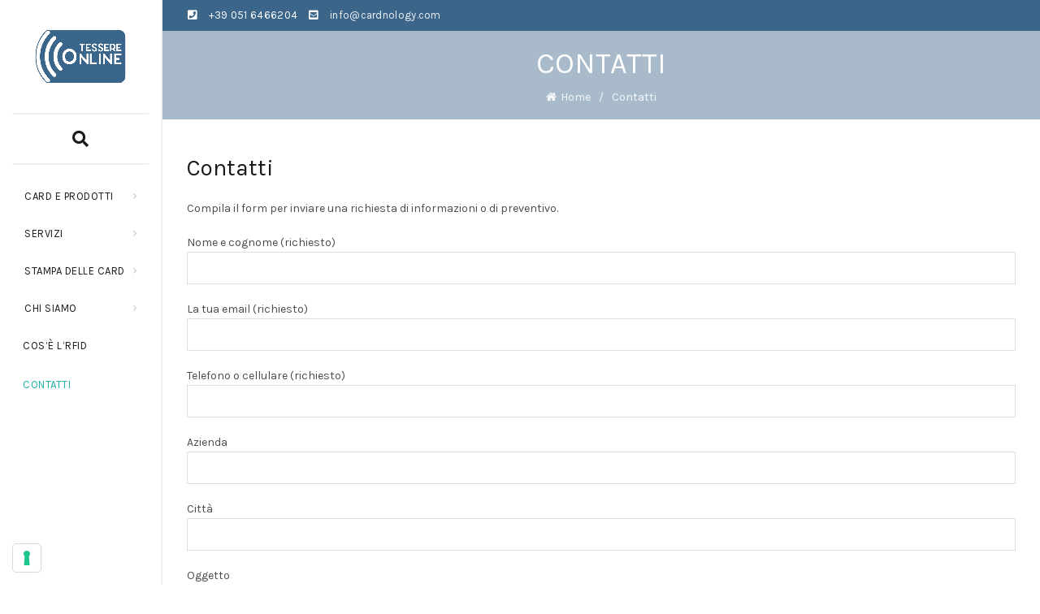

--- FILE ---
content_type: text/html; charset=UTF-8
request_url: https://www.tessere-online.com/contatti/
body_size: 39801
content:
<!DOCTYPE html>
<!--[if IE 8]>
<html class="ie ie8" lang="it-IT">
<![endif]-->
<!--[if !(IE 7) & !(IE 8)]><!-->
<html lang="it-IT">
<!--<![endif]-->
<head><meta charset="UTF-8"><script>if(navigator.userAgent.match(/MSIE|Internet Explorer/i)||navigator.userAgent.match(/Trident\/7\..*?rv:11/i)){var href=document.location.href;if(!href.match(/[?&]nowprocket/)){if(href.indexOf("?")==-1){if(href.indexOf("#")==-1){document.location.href=href+"?nowprocket=1"}else{document.location.href=href.replace("#","?nowprocket=1#")}}else{if(href.indexOf("#")==-1){document.location.href=href+"&nowprocket=1"}else{document.location.href=href.replace("#","&nowprocket=1#")}}}}</script><script>(()=>{class RocketLazyLoadScripts{constructor(){this.v="1.2.6",this.triggerEvents=["keydown","mousedown","mousemove","touchmove","touchstart","touchend","wheel"],this.userEventHandler=this.t.bind(this),this.touchStartHandler=this.i.bind(this),this.touchMoveHandler=this.o.bind(this),this.touchEndHandler=this.h.bind(this),this.clickHandler=this.u.bind(this),this.interceptedClicks=[],this.interceptedClickListeners=[],this.l(this),window.addEventListener("pageshow",(t=>{this.persisted=t.persisted,this.everythingLoaded&&this.m()})),this.CSPIssue=sessionStorage.getItem("rocketCSPIssue"),document.addEventListener("securitypolicyviolation",(t=>{this.CSPIssue||"script-src-elem"!==t.violatedDirective||"data"!==t.blockedURI||(this.CSPIssue=!0,sessionStorage.setItem("rocketCSPIssue",!0))})),document.addEventListener("DOMContentLoaded",(()=>{this.k()})),this.delayedScripts={normal:[],async:[],defer:[]},this.trash=[],this.allJQueries=[]}p(t){document.hidden?t.t():(this.triggerEvents.forEach((e=>window.addEventListener(e,t.userEventHandler,{passive:!0}))),window.addEventListener("touchstart",t.touchStartHandler,{passive:!0}),window.addEventListener("mousedown",t.touchStartHandler),document.addEventListener("visibilitychange",t.userEventHandler))}_(){this.triggerEvents.forEach((t=>window.removeEventListener(t,this.userEventHandler,{passive:!0}))),document.removeEventListener("visibilitychange",this.userEventHandler)}i(t){"HTML"!==t.target.tagName&&(window.addEventListener("touchend",this.touchEndHandler),window.addEventListener("mouseup",this.touchEndHandler),window.addEventListener("touchmove",this.touchMoveHandler,{passive:!0}),window.addEventListener("mousemove",this.touchMoveHandler),t.target.addEventListener("click",this.clickHandler),this.L(t.target,!0),this.S(t.target,"onclick","rocket-onclick"),this.C())}o(t){window.removeEventListener("touchend",this.touchEndHandler),window.removeEventListener("mouseup",this.touchEndHandler),window.removeEventListener("touchmove",this.touchMoveHandler,{passive:!0}),window.removeEventListener("mousemove",this.touchMoveHandler),t.target.removeEventListener("click",this.clickHandler),this.L(t.target,!1),this.S(t.target,"rocket-onclick","onclick"),this.M()}h(){window.removeEventListener("touchend",this.touchEndHandler),window.removeEventListener("mouseup",this.touchEndHandler),window.removeEventListener("touchmove",this.touchMoveHandler,{passive:!0}),window.removeEventListener("mousemove",this.touchMoveHandler)}u(t){t.target.removeEventListener("click",this.clickHandler),this.L(t.target,!1),this.S(t.target,"rocket-onclick","onclick"),this.interceptedClicks.push(t),t.preventDefault(),t.stopPropagation(),t.stopImmediatePropagation(),this.M()}O(){window.removeEventListener("touchstart",this.touchStartHandler,{passive:!0}),window.removeEventListener("mousedown",this.touchStartHandler),this.interceptedClicks.forEach((t=>{t.target.dispatchEvent(new MouseEvent("click",{view:t.view,bubbles:!0,cancelable:!0}))}))}l(t){EventTarget.prototype.addEventListenerWPRocketBase=EventTarget.prototype.addEventListener,EventTarget.prototype.addEventListener=function(e,i,o){"click"!==e||t.windowLoaded||i===t.clickHandler||t.interceptedClickListeners.push({target:this,func:i,options:o}),(this||window).addEventListenerWPRocketBase(e,i,o)}}L(t,e){this.interceptedClickListeners.forEach((i=>{i.target===t&&(e?t.removeEventListener("click",i.func,i.options):t.addEventListener("click",i.func,i.options))})),t.parentNode!==document.documentElement&&this.L(t.parentNode,e)}D(){return new Promise((t=>{this.P?this.M=t:t()}))}C(){this.P=!0}M(){this.P=!1}S(t,e,i){t.hasAttribute&&t.hasAttribute(e)&&(event.target.setAttribute(i,event.target.getAttribute(e)),event.target.removeAttribute(e))}t(){this._(this),"loading"===document.readyState?document.addEventListener("DOMContentLoaded",this.R.bind(this)):this.R()}k(){let t=[];document.querySelectorAll("script[type=rocketlazyloadscript][data-rocket-src]").forEach((e=>{let i=e.getAttribute("data-rocket-src");if(i&&!i.startsWith("data:")){0===i.indexOf("//")&&(i=location.protocol+i);try{const o=new URL(i).origin;o!==location.origin&&t.push({src:o,crossOrigin:e.crossOrigin||"module"===e.getAttribute("data-rocket-type")})}catch(t){}}})),t=[...new Map(t.map((t=>[JSON.stringify(t),t]))).values()],this.T(t,"preconnect")}async R(){this.lastBreath=Date.now(),this.j(this),this.F(this),this.I(),this.W(),this.q(),await this.A(this.delayedScripts.normal),await this.A(this.delayedScripts.defer),await this.A(this.delayedScripts.async);try{await this.U(),await this.H(this),await this.J()}catch(t){console.error(t)}window.dispatchEvent(new Event("rocket-allScriptsLoaded")),this.everythingLoaded=!0,this.D().then((()=>{this.O()})),this.N()}W(){document.querySelectorAll("script[type=rocketlazyloadscript]").forEach((t=>{t.hasAttribute("data-rocket-src")?t.hasAttribute("async")&&!1!==t.async?this.delayedScripts.async.push(t):t.hasAttribute("defer")&&!1!==t.defer||"module"===t.getAttribute("data-rocket-type")?this.delayedScripts.defer.push(t):this.delayedScripts.normal.push(t):this.delayedScripts.normal.push(t)}))}async B(t){if(await this.G(),!0!==t.noModule||!("noModule"in HTMLScriptElement.prototype))return new Promise((e=>{let i;function o(){(i||t).setAttribute("data-rocket-status","executed"),e()}try{if(navigator.userAgent.indexOf("Firefox/")>0||""===navigator.vendor||this.CSPIssue)i=document.createElement("script"),[...t.attributes].forEach((t=>{let e=t.nodeName;"type"!==e&&("data-rocket-type"===e&&(e="type"),"data-rocket-src"===e&&(e="src"),i.setAttribute(e,t.nodeValue))})),t.text&&(i.text=t.text),i.hasAttribute("src")?(i.addEventListener("load",o),i.addEventListener("error",(function(){i.setAttribute("data-rocket-status","failed-network"),e()})),setTimeout((()=>{i.isConnected||e()}),1)):(i.text=t.text,o()),t.parentNode.replaceChild(i,t);else{const i=t.getAttribute("data-rocket-type"),s=t.getAttribute("data-rocket-src");i?(t.type=i,t.removeAttribute("data-rocket-type")):t.removeAttribute("type"),t.addEventListener("load",o),t.addEventListener("error",(i=>{this.CSPIssue&&i.target.src.startsWith("data:")?(console.log("WPRocket: data-uri blocked by CSP -> fallback"),t.removeAttribute("src"),this.B(t).then(e)):(t.setAttribute("data-rocket-status","failed-network"),e())})),s?(t.removeAttribute("data-rocket-src"),t.src=s):t.src="data:text/javascript;base64,"+window.btoa(unescape(encodeURIComponent(t.text)))}}catch(i){t.setAttribute("data-rocket-status","failed-transform"),e()}}));t.setAttribute("data-rocket-status","skipped")}async A(t){const e=t.shift();return e&&e.isConnected?(await this.B(e),this.A(t)):Promise.resolve()}q(){this.T([...this.delayedScripts.normal,...this.delayedScripts.defer,...this.delayedScripts.async],"preload")}T(t,e){var i=document.createDocumentFragment();t.forEach((t=>{const o=t.getAttribute&&t.getAttribute("data-rocket-src")||t.src;if(o&&!o.startsWith("data:")){const s=document.createElement("link");s.href=o,s.rel=e,"preconnect"!==e&&(s.as="script"),t.getAttribute&&"module"===t.getAttribute("data-rocket-type")&&(s.crossOrigin=!0),t.crossOrigin&&(s.crossOrigin=t.crossOrigin),t.integrity&&(s.integrity=t.integrity),i.appendChild(s),this.trash.push(s)}})),document.head.appendChild(i)}j(t){let e={};function i(i,o){return e[o].eventsToRewrite.indexOf(i)>=0&&!t.everythingLoaded?"rocket-"+i:i}function o(t,o){!function(t){e[t]||(e[t]={originalFunctions:{add:t.addEventListener,remove:t.removeEventListener},eventsToRewrite:[]},t.addEventListener=function(){arguments[0]=i(arguments[0],t),e[t].originalFunctions.add.apply(t,arguments)},t.removeEventListener=function(){arguments[0]=i(arguments[0],t),e[t].originalFunctions.remove.apply(t,arguments)})}(t),e[t].eventsToRewrite.push(o)}function s(e,i){let o=e[i];e[i]=null,Object.defineProperty(e,i,{get:()=>o||function(){},set(s){t.everythingLoaded?o=s:e["rocket"+i]=o=s}})}o(document,"DOMContentLoaded"),o(window,"DOMContentLoaded"),o(window,"load"),o(window,"pageshow"),o(document,"readystatechange"),s(document,"onreadystatechange"),s(window,"onload"),s(window,"onpageshow");try{Object.defineProperty(document,"readyState",{get:()=>t.rocketReadyState,set(e){t.rocketReadyState=e},configurable:!0}),document.readyState="loading"}catch(t){console.log("WPRocket DJE readyState conflict, bypassing")}}F(t){let e;function i(e){return t.everythingLoaded?e:e.split(" ").map((t=>"load"===t||0===t.indexOf("load.")?"rocket-jquery-load":t)).join(" ")}function o(o){function s(t){const e=o.fn[t];o.fn[t]=o.fn.init.prototype[t]=function(){return this[0]===window&&("string"==typeof arguments[0]||arguments[0]instanceof String?arguments[0]=i(arguments[0]):"object"==typeof arguments[0]&&Object.keys(arguments[0]).forEach((t=>{const e=arguments[0][t];delete arguments[0][t],arguments[0][i(t)]=e}))),e.apply(this,arguments),this}}o&&o.fn&&!t.allJQueries.includes(o)&&(o.fn.ready=o.fn.init.prototype.ready=function(e){return t.domReadyFired?e.bind(document)(o):document.addEventListener("rocket-DOMContentLoaded",(()=>e.bind(document)(o))),o([])},s("on"),s("one"),t.allJQueries.push(o)),e=o}o(window.jQuery),Object.defineProperty(window,"jQuery",{get:()=>e,set(t){o(t)}})}async H(t){const e=document.querySelector("script[data-webpack]");e&&(await async function(){return new Promise((t=>{e.addEventListener("load",t),e.addEventListener("error",t)}))}(),await t.K(),await t.H(t))}async U(){this.domReadyFired=!0;try{document.readyState="interactive"}catch(t){}await this.G(),document.dispatchEvent(new Event("rocket-readystatechange")),await this.G(),document.rocketonreadystatechange&&document.rocketonreadystatechange(),await this.G(),document.dispatchEvent(new Event("rocket-DOMContentLoaded")),await this.G(),window.dispatchEvent(new Event("rocket-DOMContentLoaded"))}async J(){try{document.readyState="complete"}catch(t){}await this.G(),document.dispatchEvent(new Event("rocket-readystatechange")),await this.G(),document.rocketonreadystatechange&&document.rocketonreadystatechange(),await this.G(),window.dispatchEvent(new Event("rocket-load")),await this.G(),window.rocketonload&&window.rocketonload(),await this.G(),this.allJQueries.forEach((t=>t(window).trigger("rocket-jquery-load"))),await this.G();const t=new Event("rocket-pageshow");t.persisted=this.persisted,window.dispatchEvent(t),await this.G(),window.rocketonpageshow&&window.rocketonpageshow({persisted:this.persisted}),this.windowLoaded=!0}m(){document.onreadystatechange&&document.onreadystatechange(),window.onload&&window.onload(),window.onpageshow&&window.onpageshow({persisted:this.persisted})}I(){const t=new Map;document.write=document.writeln=function(e){const i=document.currentScript;i||console.error("WPRocket unable to document.write this: "+e);const o=document.createRange(),s=i.parentElement;let n=t.get(i);void 0===n&&(n=i.nextSibling,t.set(i,n));const c=document.createDocumentFragment();o.setStart(c,0),c.appendChild(o.createContextualFragment(e)),s.insertBefore(c,n)}}async G(){Date.now()-this.lastBreath>45&&(await this.K(),this.lastBreath=Date.now())}async K(){return document.hidden?new Promise((t=>setTimeout(t))):new Promise((t=>requestAnimationFrame(t)))}N(){this.trash.forEach((t=>t.remove()))}static run(){const t=new RocketLazyLoadScripts;t.p(t)}}RocketLazyLoadScripts.run()})();</script>
	<!-- Google tag (gtag.js) - GA4 ora inserito su GTM
<script async src="https://www.googletagmanager.com/gtag/js?id=GT-NF7NPQS8"></script>
<script>
  window.dataLayer = window.dataLayer || [];
  function gtag(){dataLayer.push(arguments);}
  gtag('js', new Date());

  gtag('config', 'GT-NF7NPQS8');
</script> -->
	
	<meta name="viewport" content="width=device-width, initial-scale=1.0, maximum-scale=1.0, user-scalable=no">
	<link rel="profile" href="http://gmpg.org/xfn/11">
	<link rel="pingback" href="https://www.tessere-online.com/xmlrpc.php">
	
	<!-- Global site tag (gtag.js) - Google Analytics UA
	<script async src="https://www.googletagmanager.com/gtag/js?id=UA-126408727-3"></script>
	<script>
	  window.dataLayer = window.dataLayer || [];
	  function gtag(){dataLayer.push(arguments);}
	  gtag('js', new Date());

	  gtag('config', 'UA-126408727-3');
	</script>-->

	<style type="text/css">
#iubenda-cs-banner {
    bottom: 0px !important;
    left: 0px !important;
    position: fixed !important;
    width: 100% !important;
    z-index: 99999998 !important;
    background-color: black;
  }
  .iubenda-cs-content {
    display: block;
    margin: 0 auto;
    padding: 20px;
    width: auto;
    font-family: Helvetica,Arial,FreeSans,sans-serif;
    font-size: 14px;
    background: #000;
    color: #fff;}
  .iubenda-cs-rationale {
    max-width: 900px;
    position: relative;
    margin: 0 auto;
  }
  .iubenda-banner-content > p {
    font-family: Helvetica,Arial,FreeSans,sans-serif;
    line-height: 1.5;
  }
  .iubenda-cs-close-btn {
    margin:0;
    color: #fff;
    text-decoration: none;
    font-size: 14px;
    position: absolute;
    top: 0;
    right: 0;
    border: none;
  }
  .iubenda-cs-cookie-policy-lnk {
    text-decoration: underline;
    color: #fff;
    font-size: 14px;
    font-weight: 900;
  }
</style>
<script type="text/javascript">
var _iub = _iub || [];
_iub.csConfiguration = {"lang":"it","siteId":1275545,"cookiePolicyId":12895649, "banner":{ "applyStyles":false }};
</script>
<script data-minify="1" type="text/javascript" src="https://www.tessere-online.com/wp-content/cache/min/1/cs/iubenda_cs.js?ver=1734344971" charset="UTF-8" async></script>

	<!--IUB-COOKIE-SKIP-START--><style type="text/css">
#iubenda-cs-banner {
    bottom: 0px !important;
    left: 0px !important;
    position: fixed !important;
    width: 100% !important;
    z-index: 99999998 !important;
    background-color: black;
  }
  .iubenda-cs-content {
    display: block;
    margin: 0 auto;
    padding: 20px;
    width: auto;
    font-family: Helvetica,Arial,FreeSans,sans-serif;
    font-size: 14px;
    background: #000;
    color: #fff;}
  .iubenda-cs-rationale {
    max-width: 900px;
    position: relative;
    margin: 0 auto;
  }
  .iubenda-banner-content > p {
    font-family: Helvetica,Arial,FreeSans,sans-serif;
    line-height: 1.5;
  }
  .iubenda-cs-close-btn {
    margin:0;
    color: #fff;
    text-decoration: none;
    font-size: 14px;
    position: absolute;
    top: 0;
    right: 0;
    border: none;
  }
  .iubenda-cs-cookie-policy-lnk {
    text-decoration: underline;
    color: #fff;
    font-size: 14px;
    font-weight: 900;
  }
</style>

<script type="text/javascript">
var _iub = _iub || [];
_iub.csConfiguration = {"enableTcf":true,"floatingPreferencesButtonDisplay":"bottom-left","googleAdditionalConsentMode":true,"perPurposeConsent":true,"siteId":1275545,"tcfPurposes":{"2":"consent_only","7":"consent_only","8":"consent_only","9":"consent_only","10":"consent_only"},"cookiePolicyId":12895649,"lang":"it", "banner":{ "acceptButtonDisplay":true,"closeButtonRejects":true,"customizeButtonDisplay":true,"explicitWithdrawal":true,"listPurposes":true,"position":"bottom" }};
</script>
<script type="rocketlazyloadscript" data-minify="1" data-rocket-type="text/javascript" data-rocket-src="https://www.tessere-online.com/wp-content/cache/min/1/sync/1275545.js?ver=1734344971" data-rocket-defer defer></script>
<script type="rocketlazyloadscript" data-minify="1" data-rocket-type="text/javascript" data-rocket-src="https://www.tessere-online.com/wp-content/cache/min/1/cs/tcf/stub-v2.js?ver=1734344971" data-rocket-defer defer></script>
<script type="rocketlazyloadscript" data-minify="1" data-rocket-type="text/javascript" data-rocket-src="https://www.tessere-online.com/wp-content/cache/min/1/cs/tcf/safe-tcf-v2.js?ver=1734344971" data-rocket-defer defer></script>
<script data-minify="1" type="text/javascript" src="https://www.tessere-online.com/wp-content/cache/min/1/cs/iubenda_cs.js?ver=1734344971" charset="UTF-8" async></script>

			<script>window.addEventListener('DOMContentLoaded', function() {
				var iCallback = function() {};
				var _iub = _iub || {};

				if ( typeof _iub.csConfiguration != 'undefined' ) {
					if ( 'callback' in _iub.csConfiguration ) {
						if ( 'onConsentGiven' in _iub.csConfiguration.callback )
							iCallback = _iub.csConfiguration.callback.onConsentGiven;

						_iub.csConfiguration.callback.onConsentGiven = function() {
							iCallback();

							/* separator */
							jQuery('noscript._no_script_iub').each(function (a, b) { var el = jQuery(b); el.after(el.html()); });
						}
					}
				}
			});</script><!--IUB-COOKIE-SKIP-END--><meta name='robots' content='index, follow, max-image-preview:large, max-snippet:-1, max-video-preview:-1' />
<!-- Library initialization -->
			<script type="text/javascript">
				var _iub = _iub || { };

				_iub.cons_instructions = _iub.cons_instructions || [ ];
				_iub.cons_instructions.push(
					[ "init", {
							api_key: "K6lor393xEsLiiXlJuJWBqXl5TBVQMul",
							log_level: "error",
							logger: "console",
							sendFromLocalStorageAtLoad: true
						}, function ( ) {
							// console.log( "init callBack" );
						}
					]
				);
			</script>
			<script type="rocketlazyloadscript" data-minify="1" data-rocket-type="text/javascript" data-rocket-src="https://www.tessere-online.com/wp-content/cache/min/1/cons/iubenda_cons.js?ver=1734344971" async></script>
<!-- Google Tag Manager for WordPress by gtm4wp.com -->
<script data-cfasync="false" data-pagespeed-no-defer type="text/javascript">//<![CDATA[
	var gtm4wp_datalayer_name = "dataLayer";
	var dataLayer = dataLayer || [];
//]]>
</script>
<!-- End Google Tag Manager for WordPress by gtm4wp.com -->
	<!-- This site is optimized with the Yoast SEO plugin v18.0 - https://yoast.com/wordpress/plugins/seo/ -->
	<title>Contatti | tessere-online.com</title>
	<meta name="description" content="Contattaci per scoprire tutte le nostre soluzioni. Compila il form in questa pagina per inviare una richiesta di preventivo." />
	<link rel="canonical" href="https://www.tessere-online.com/contatti/" />
	<meta property="og:locale" content="it_IT" />
	<meta property="og:type" content="article" />
	<meta property="og:title" content="Contatti | tessere-online.com" />
	<meta property="og:description" content="Contattaci per scoprire tutte le nostre soluzioni. Compila il form in questa pagina per inviare una richiesta di preventivo." />
	<meta property="og:url" content="https://www.tessere-online.com/contatti/" />
	<meta property="og:site_name" content="Tessere online" />
	<meta property="article:modified_time" content="2023-11-24T11:50:57+00:00" />
	<meta name="twitter:card" content="summary_large_image" />
	<script type="application/ld+json" class="yoast-schema-graph">{"@context":"https://schema.org","@graph":[{"@type":"WebSite","@id":"https://www.tessere-online.com/#website","url":"https://www.tessere-online.com/","name":"Tessere online","description":"Card e tessere tecnologiche. Servizi per card e accessori RFID.","potentialAction":[{"@type":"SearchAction","target":{"@type":"EntryPoint","urlTemplate":"https://www.tessere-online.com/?s={search_term_string}"},"query-input":"required name=search_term_string"}],"inLanguage":"it-IT"},{"@type":"WebPage","@id":"https://www.tessere-online.com/contatti/#webpage","url":"https://www.tessere-online.com/contatti/","name":"Contatti | tessere-online.com","isPartOf":{"@id":"https://www.tessere-online.com/#website"},"datePublished":"2013-02-13T13:53:47+00:00","dateModified":"2023-11-24T11:50:57+00:00","description":"Contattaci per scoprire tutte le nostre soluzioni. Compila il form in questa pagina per inviare una richiesta di preventivo.","breadcrumb":{"@id":"https://www.tessere-online.com/contatti/#breadcrumb"},"inLanguage":"it-IT","potentialAction":[{"@type":"ReadAction","target":["https://www.tessere-online.com/contatti/"]}]},{"@type":"BreadcrumbList","@id":"https://www.tessere-online.com/contatti/#breadcrumb","itemListElement":[{"@type":"ListItem","position":1,"name":"Home","item":"https://www.tessere-online.com/"},{"@type":"ListItem","position":2,"name":"Contatti"}]}]}</script>
	<!-- / Yoast SEO plugin. -->


<link rel='dns-prefetch' href='//www.google.com' />
<link rel='dns-prefetch' href='//fonts.googleapis.com' />
<link rel="alternate" type="application/rss+xml" title="Tessere online &raquo; Feed" href="https://www.tessere-online.com/feed/" />
<link rel="alternate" type="application/rss+xml" title="Tessere online &raquo; Feed dei commenti" href="https://www.tessere-online.com/comments/feed/" />
<link rel='stylesheet' id='wp-block-library-css'  href='https://www.tessere-online.com/wp-includes/css/dist/block-library/style.min.css?ver=5.9' type='text/css' media='all' />
<style id='global-styles-inline-css' type='text/css'>
body{--wp--preset--color--black: #000000;--wp--preset--color--cyan-bluish-gray: #abb8c3;--wp--preset--color--white: #ffffff;--wp--preset--color--pale-pink: #f78da7;--wp--preset--color--vivid-red: #cf2e2e;--wp--preset--color--luminous-vivid-orange: #ff6900;--wp--preset--color--luminous-vivid-amber: #fcb900;--wp--preset--color--light-green-cyan: #7bdcb5;--wp--preset--color--vivid-green-cyan: #00d084;--wp--preset--color--pale-cyan-blue: #8ed1fc;--wp--preset--color--vivid-cyan-blue: #0693e3;--wp--preset--color--vivid-purple: #9b51e0;--wp--preset--gradient--vivid-cyan-blue-to-vivid-purple: linear-gradient(135deg,rgba(6,147,227,1) 0%,rgb(155,81,224) 100%);--wp--preset--gradient--light-green-cyan-to-vivid-green-cyan: linear-gradient(135deg,rgb(122,220,180) 0%,rgb(0,208,130) 100%);--wp--preset--gradient--luminous-vivid-amber-to-luminous-vivid-orange: linear-gradient(135deg,rgba(252,185,0,1) 0%,rgba(255,105,0,1) 100%);--wp--preset--gradient--luminous-vivid-orange-to-vivid-red: linear-gradient(135deg,rgba(255,105,0,1) 0%,rgb(207,46,46) 100%);--wp--preset--gradient--very-light-gray-to-cyan-bluish-gray: linear-gradient(135deg,rgb(238,238,238) 0%,rgb(169,184,195) 100%);--wp--preset--gradient--cool-to-warm-spectrum: linear-gradient(135deg,rgb(74,234,220) 0%,rgb(151,120,209) 20%,rgb(207,42,186) 40%,rgb(238,44,130) 60%,rgb(251,105,98) 80%,rgb(254,248,76) 100%);--wp--preset--gradient--blush-light-purple: linear-gradient(135deg,rgb(255,206,236) 0%,rgb(152,150,240) 100%);--wp--preset--gradient--blush-bordeaux: linear-gradient(135deg,rgb(254,205,165) 0%,rgb(254,45,45) 50%,rgb(107,0,62) 100%);--wp--preset--gradient--luminous-dusk: linear-gradient(135deg,rgb(255,203,112) 0%,rgb(199,81,192) 50%,rgb(65,88,208) 100%);--wp--preset--gradient--pale-ocean: linear-gradient(135deg,rgb(255,245,203) 0%,rgb(182,227,212) 50%,rgb(51,167,181) 100%);--wp--preset--gradient--electric-grass: linear-gradient(135deg,rgb(202,248,128) 0%,rgb(113,206,126) 100%);--wp--preset--gradient--midnight: linear-gradient(135deg,rgb(2,3,129) 0%,rgb(40,116,252) 100%);--wp--preset--duotone--dark-grayscale: url('#wp-duotone-dark-grayscale');--wp--preset--duotone--grayscale: url('#wp-duotone-grayscale');--wp--preset--duotone--purple-yellow: url('#wp-duotone-purple-yellow');--wp--preset--duotone--blue-red: url('#wp-duotone-blue-red');--wp--preset--duotone--midnight: url('#wp-duotone-midnight');--wp--preset--duotone--magenta-yellow: url('#wp-duotone-magenta-yellow');--wp--preset--duotone--purple-green: url('#wp-duotone-purple-green');--wp--preset--duotone--blue-orange: url('#wp-duotone-blue-orange');--wp--preset--font-size--small: 13px;--wp--preset--font-size--medium: 20px;--wp--preset--font-size--large: 36px;--wp--preset--font-size--x-large: 42px;}.has-black-color{color: var(--wp--preset--color--black) !important;}.has-cyan-bluish-gray-color{color: var(--wp--preset--color--cyan-bluish-gray) !important;}.has-white-color{color: var(--wp--preset--color--white) !important;}.has-pale-pink-color{color: var(--wp--preset--color--pale-pink) !important;}.has-vivid-red-color{color: var(--wp--preset--color--vivid-red) !important;}.has-luminous-vivid-orange-color{color: var(--wp--preset--color--luminous-vivid-orange) !important;}.has-luminous-vivid-amber-color{color: var(--wp--preset--color--luminous-vivid-amber) !important;}.has-light-green-cyan-color{color: var(--wp--preset--color--light-green-cyan) !important;}.has-vivid-green-cyan-color{color: var(--wp--preset--color--vivid-green-cyan) !important;}.has-pale-cyan-blue-color{color: var(--wp--preset--color--pale-cyan-blue) !important;}.has-vivid-cyan-blue-color{color: var(--wp--preset--color--vivid-cyan-blue) !important;}.has-vivid-purple-color{color: var(--wp--preset--color--vivid-purple) !important;}.has-black-background-color{background-color: var(--wp--preset--color--black) !important;}.has-cyan-bluish-gray-background-color{background-color: var(--wp--preset--color--cyan-bluish-gray) !important;}.has-white-background-color{background-color: var(--wp--preset--color--white) !important;}.has-pale-pink-background-color{background-color: var(--wp--preset--color--pale-pink) !important;}.has-vivid-red-background-color{background-color: var(--wp--preset--color--vivid-red) !important;}.has-luminous-vivid-orange-background-color{background-color: var(--wp--preset--color--luminous-vivid-orange) !important;}.has-luminous-vivid-amber-background-color{background-color: var(--wp--preset--color--luminous-vivid-amber) !important;}.has-light-green-cyan-background-color{background-color: var(--wp--preset--color--light-green-cyan) !important;}.has-vivid-green-cyan-background-color{background-color: var(--wp--preset--color--vivid-green-cyan) !important;}.has-pale-cyan-blue-background-color{background-color: var(--wp--preset--color--pale-cyan-blue) !important;}.has-vivid-cyan-blue-background-color{background-color: var(--wp--preset--color--vivid-cyan-blue) !important;}.has-vivid-purple-background-color{background-color: var(--wp--preset--color--vivid-purple) !important;}.has-black-border-color{border-color: var(--wp--preset--color--black) !important;}.has-cyan-bluish-gray-border-color{border-color: var(--wp--preset--color--cyan-bluish-gray) !important;}.has-white-border-color{border-color: var(--wp--preset--color--white) !important;}.has-pale-pink-border-color{border-color: var(--wp--preset--color--pale-pink) !important;}.has-vivid-red-border-color{border-color: var(--wp--preset--color--vivid-red) !important;}.has-luminous-vivid-orange-border-color{border-color: var(--wp--preset--color--luminous-vivid-orange) !important;}.has-luminous-vivid-amber-border-color{border-color: var(--wp--preset--color--luminous-vivid-amber) !important;}.has-light-green-cyan-border-color{border-color: var(--wp--preset--color--light-green-cyan) !important;}.has-vivid-green-cyan-border-color{border-color: var(--wp--preset--color--vivid-green-cyan) !important;}.has-pale-cyan-blue-border-color{border-color: var(--wp--preset--color--pale-cyan-blue) !important;}.has-vivid-cyan-blue-border-color{border-color: var(--wp--preset--color--vivid-cyan-blue) !important;}.has-vivid-purple-border-color{border-color: var(--wp--preset--color--vivid-purple) !important;}.has-vivid-cyan-blue-to-vivid-purple-gradient-background{background: var(--wp--preset--gradient--vivid-cyan-blue-to-vivid-purple) !important;}.has-light-green-cyan-to-vivid-green-cyan-gradient-background{background: var(--wp--preset--gradient--light-green-cyan-to-vivid-green-cyan) !important;}.has-luminous-vivid-amber-to-luminous-vivid-orange-gradient-background{background: var(--wp--preset--gradient--luminous-vivid-amber-to-luminous-vivid-orange) !important;}.has-luminous-vivid-orange-to-vivid-red-gradient-background{background: var(--wp--preset--gradient--luminous-vivid-orange-to-vivid-red) !important;}.has-very-light-gray-to-cyan-bluish-gray-gradient-background{background: var(--wp--preset--gradient--very-light-gray-to-cyan-bluish-gray) !important;}.has-cool-to-warm-spectrum-gradient-background{background: var(--wp--preset--gradient--cool-to-warm-spectrum) !important;}.has-blush-light-purple-gradient-background{background: var(--wp--preset--gradient--blush-light-purple) !important;}.has-blush-bordeaux-gradient-background{background: var(--wp--preset--gradient--blush-bordeaux) !important;}.has-luminous-dusk-gradient-background{background: var(--wp--preset--gradient--luminous-dusk) !important;}.has-pale-ocean-gradient-background{background: var(--wp--preset--gradient--pale-ocean) !important;}.has-electric-grass-gradient-background{background: var(--wp--preset--gradient--electric-grass) !important;}.has-midnight-gradient-background{background: var(--wp--preset--gradient--midnight) !important;}.has-small-font-size{font-size: var(--wp--preset--font-size--small) !important;}.has-medium-font-size{font-size: var(--wp--preset--font-size--medium) !important;}.has-large-font-size{font-size: var(--wp--preset--font-size--large) !important;}.has-x-large-font-size{font-size: var(--wp--preset--font-size--x-large) !important;}
</style>
<link data-minify="1" rel='stylesheet' id='rs-plugin-settings-css'  href='https://www.tessere-online.com/wp-content/cache/background-css/www.tessere-online.com/wp-content/cache/min/1/wp-content/plugins/revslider/public/assets/css/rs6.css?ver=1734344970&wpr_t=1767680499' type='text/css' media='all' />
<style id='rs-plugin-settings-inline-css' type='text/css'>
#rs-demo-id {}
</style>
<link rel='stylesheet' id='bootstrap-css'  href='https://www.tessere-online.com/wp-content/themes/basel/css/bootstrap.min.css?ver=5.6.1' type='text/css' media='all' />
<link rel='stylesheet' id='basel-style-css'  href='https://www.tessere-online.com/wp-content/cache/background-css/www.tessere-online.com/wp-content/themes/basel/style.min.css?ver=5.6.1&wpr_t=1767680499' type='text/css' media='all' />
<link rel='stylesheet' id='child-style-css'  href='https://www.tessere-online.com/wp-content/themes/basel-child/style.css?ver=5.6.1' type='text/css' media='all' />
<link data-minify="1" rel='stylesheet' id='js_composer_front-css'  href='https://www.tessere-online.com/wp-content/cache/background-css/www.tessere-online.com/wp-content/cache/min/1/wp-content/plugins/js_composer/assets/css/js_composer.min.css?ver=1734344971&wpr_t=1767680499' type='text/css' media='all' />
<link rel='stylesheet' id='vc_font_awesome_5_shims-css'  href='https://www.tessere-online.com/wp-content/plugins/js_composer/assets/lib/bower/font-awesome/css/v4-shims.min.css?ver=6.4.2' type='text/css' media='all' />
<link data-minify="1" rel='stylesheet' id='vc_font_awesome_5-css'  href='https://www.tessere-online.com/wp-content/cache/min/1/wp-content/plugins/js_composer/assets/lib/bower/font-awesome/css/all.min.css?ver=1734344971' type='text/css' media='all' />
<link rel='stylesheet' id='basel-wp-gutenberg-css'  href='https://www.tessere-online.com/wp-content/themes/basel/css/parts/wp-gutenberg.min.css?ver=5.6.1' type='text/css' media='all' />
<link rel='stylesheet' id='basel-int-revolution-slider-css'  href='https://www.tessere-online.com/wp-content/themes/basel/css/parts/int-revolution-slider.min.css?ver=5.6.1' type='text/css' media='all' />
<link rel='stylesheet' id='basel-int-wpcf7-css'  href='https://www.tessere-online.com/wp-content/themes/basel/css/parts/int-wpcf7.min.css?ver=5.6.1' type='text/css' media='all' />
<link rel='stylesheet' id='basel-int-wpbakery-base-css'  href='https://www.tessere-online.com/wp-content/themes/basel/css/parts/int-wpbakery-base.min.css?ver=5.6.1' type='text/css' media='all' />
<link rel='stylesheet' id='basel-page-title-css'  href='https://www.tessere-online.com/wp-content/themes/basel/css/parts/page-title.min.css?ver=5.6.1' type='text/css' media='all' />
<link rel='stylesheet' id='basel-footer-general-css'  href='https://www.tessere-online.com/wp-content/themes/basel/css/parts/footer-general.min.css?ver=5.6.1' type='text/css' media='all' />
<link rel='stylesheet' id='basel-lib-photoswipe-css'  href='https://www.tessere-online.com/wp-content/cache/background-css/www.tessere-online.com/wp-content/themes/basel/css/parts/lib-photoswipe.min.css?ver=5.6.1&wpr_t=1767680499' type='text/css' media='all' />
<link rel='stylesheet' id='xts-google-fonts-css'  href='//fonts.googleapis.com/css?family=Karla%3A200%2C300%2C400%2C500%2C600%2C700%2C800%2C200italic%2C300italic%2C400italic%2C500italic%2C600italic%2C700italic%2C800italic%7CLora%3A400%2C500%2C600%2C700%2C400italic%2C500italic%2C600italic%2C700italic%7CLato%3A100%2C100italic%2C300%2C300italic%2C400%2C400italic%2C700%2C700italic%2C900%2C900italic&#038;display=block&#038;ver=5.6.1' type='text/css' media='all' />
<style id='rocket-lazyload-inline-css' type='text/css'>
.rll-youtube-player{position:relative;padding-bottom:56.23%;height:0;overflow:hidden;max-width:100%;}.rll-youtube-player:focus-within{outline: 2px solid currentColor;outline-offset: 5px;}.rll-youtube-player iframe{position:absolute;top:0;left:0;width:100%;height:100%;z-index:100;background:0 0}.rll-youtube-player img{bottom:0;display:block;left:0;margin:auto;max-width:100%;width:100%;position:absolute;right:0;top:0;border:none;height:auto;-webkit-transition:.4s all;-moz-transition:.4s all;transition:.4s all}.rll-youtube-player img:hover{-webkit-filter:brightness(75%)}.rll-youtube-player .play{height:100%;width:100%;left:0;top:0;position:absolute;background:var(--wpr-bg-c692f156-ddc4-4e29-ad52-ea48f19fcfec) no-repeat center;background-color: transparent !important;cursor:pointer;border:none;}
</style>
<script type='text/javascript' src='https://www.tessere-online.com/wp-includes/js/jquery/jquery.min.js?ver=3.6.0' id='jquery-core-js' data-rocket-defer defer></script>
<script type='text/javascript' src='https://www.tessere-online.com/wp-includes/js/jquery/jquery-migrate.min.js?ver=3.3.2' id='jquery-migrate-js' data-rocket-defer defer></script>
<script type='text/javascript' src='https://www.tessere-online.com/wp-content/plugins/revslider/public/assets/js/rbtools.min.js?ver=6.3.1' id='tp-tools-js' data-rocket-defer defer></script>
<script type='text/javascript' src='https://www.tessere-online.com/wp-content/plugins/revslider/public/assets/js/rs6.min.js?ver=6.3.1' id='revmin-js' data-rocket-defer defer></script>
<!--[if lt IE 9]>
<script type='text/javascript' src='https://www.tessere-online.com/wp-content/themes/basel/js/html5.min.js?ver=5.6.1' id='basel_html5shiv-js'></script>
<![endif]-->
<link rel="https://api.w.org/" href="https://www.tessere-online.com/wp-json/" /><link rel="alternate" type="application/json" href="https://www.tessere-online.com/wp-json/wp/v2/pages/1669" /><link rel="EditURI" type="application/rsd+xml" title="RSD" href="https://www.tessere-online.com/xmlrpc.php?rsd" />
<link rel="wlwmanifest" type="application/wlwmanifest+xml" href="https://www.tessere-online.com/wp-includes/wlwmanifest.xml" /> 
<meta name="generator" content="WordPress 5.9" />
<link rel='shortlink' href='https://www.tessere-online.com/?p=1669' />
<link rel="alternate" type="application/json+oembed" href="https://www.tessere-online.com/wp-json/oembed/1.0/embed?url=https%3A%2F%2Fwww.tessere-online.com%2Fcontatti%2F" />
<link rel="alternate" type="text/xml+oembed" href="https://www.tessere-online.com/wp-json/oembed/1.0/embed?url=https%3A%2F%2Fwww.tessere-online.com%2Fcontatti%2F&#038;format=xml" />

<!-- Google Tag Manager for WordPress by gtm4wp.com -->
<script data-cfasync="false" data-pagespeed-no-defer type="text/javascript">//<![CDATA[
	var dataLayer_content = {"pagePostType":"page","pagePostType2":"single-page","pagePostAuthor":"admin"};
	dataLayer.push( dataLayer_content );//]]>
</script>
<script data-cfasync="false">//<![CDATA[
(function(w,d,s,l,i){w[l]=w[l]||[];w[l].push({'gtm.start':
new Date().getTime(),event:'gtm.js'});var f=d.getElementsByTagName(s)[0],
j=d.createElement(s),dl=l!='dataLayer'?'&l='+l:'';j.async=true;j.src=
'//www.googletagmanager.com/gtm.'+'js?id='+i+dl;f.parentNode.insertBefore(j,f);
})(window,document,'script','dataLayer','GTM-TRPZWJ2');//]]>
</script>
<!-- End Google Tag Manager -->
<!-- End Google Tag Manager for WordPress by gtm4wp.com -->		<script type="rocketlazyloadscript">
			( function() {
				window.onpageshow = function( event ) {
					// Defined window.wpforms means that a form exists on a page.
					// If so and back/forward button has been clicked,
					// force reload a page to prevent the submit button state stuck.
					if ( typeof window.wpforms !== 'undefined' && event.persisted ) {
						window.location.reload();
					}
				};
			}() );
		</script>
		<meta name="theme-color" content="">		
		
		
				        <style> 
            	
			/* Shop popup */
			
			.basel-promo-popup {
			   max-width: 900px;
			}
	
            .site-logo {
                width: 30%;
            }    

            .site-logo img {
                max-width: 300px;
                max-height: 95px;
            }    

                            .right-column {
                    width: 250px;
                }  
            
                            .basel-woocommerce-layered-nav .basel-scroll-content {
                    max-height: 280px;
                }
            
			/* header Banner */
			body .header-banner {
				height: 40px;
			}
	
			body.header-banner-display .website-wrapper {
				margin-top:40px;
			}	

            /* Topbar height configs */

			.topbar-menu ul > li {
				line-height: 38px;
			}
			
			.topbar-wrapp,
			.topbar-content:before {
				height: 38px;
			}
			
			.sticky-header-prepared.basel-top-bar-on .header-shop, 
			.sticky-header-prepared.basel-top-bar-on .header-split,
			.enable-sticky-header.basel-header-overlap.basel-top-bar-on .main-header {
				top: 38px;
			}

            /* Header height configs */

            /* Limit logo image height for according to header height */
            .site-logo img {
                max-height: 95px;
            } 

            /* And for sticky header logo also */
            .act-scroll .site-logo img,
            .header-clone .site-logo img {
                max-height: 75px;
            }   

            /* Set sticky headers height for cloned headers based on menu links line height */
            .header-clone .main-nav .menu > li > a {
                height: 75px;
                line-height: 75px;
            } 

            /* Height for switch logos */

            .sticky-header-real:not(.global-header-menu-top) .switch-logo-enable .basel-logo {
                height: 95px;
            }

            .sticky-header-real:not(.global-header-menu-top) .act-scroll .switch-logo-enable .basel-logo {
                height: 75px;
            }

            .sticky-header-real:not(.global-header-menu-top) .act-scroll .switch-logo-enable {
                transform: translateY(-75px);
            }

            
            
            
            
            /* Page headings settings for heading overlap. Calculate on the header height base */

            .basel-header-overlap .title-size-default,
            .basel-header-overlap .title-size-small,
            .basel-header-overlap .title-shop.without-title.title-size-default,
            .basel-header-overlap .title-shop.without-title.title-size-small {
                padding-top: 135px;
            }


            .basel-header-overlap .title-shop.without-title.title-size-large,
            .basel-header-overlap .title-size-large {
                padding-top: 215px;
            }

            @media (max-width: 991px) {

				/* header Banner */
				body .header-banner {
					height: 40px;
				}
	
				body.header-banner-display .website-wrapper {
					margin-top:40px;
				}

	            /* Topbar height configs */
				.topbar-menu ul > li {
					line-height: 38px;
				}
				
				.topbar-wrapp,
				.topbar-content:before {
					height: 38px;
				}
				
				.sticky-header-prepared.basel-top-bar-on .header-shop, 
				.sticky-header-prepared.basel-top-bar-on .header-split,
				.enable-sticky-header.basel-header-overlap.basel-top-bar-on .main-header {
					top: 38px;
				}

                /* Set header height for mobile devices */
                .main-header .wrapp-header {
                    min-height: 60px;
                } 

                /* Limit logo image height for mobile according to mobile header height */
                .site-logo img {
                    max-height: 60px;
                }   

                /* Limit logo on sticky header. Both header real and header cloned */
                .act-scroll .site-logo img,
                .header-clone .site-logo img {
                    max-height: 60px;
                }

                /* Height for switch logos */

                .main-header .switch-logo-enable .basel-logo {
                    height: 60px;
                }

                .sticky-header-real:not(.global-header-menu-top) .act-scroll .switch-logo-enable .basel-logo {
                    height: 60px;
                }

                .sticky-header-real:not(.global-header-menu-top) .act-scroll .switch-logo-enable {
                    transform: translateY(-60px);
                }

                /* Page headings settings for heading overlap. Calculate on the MOBILE header height base */
                .basel-header-overlap .title-size-default,
                .basel-header-overlap .title-size-small,
                .basel-header-overlap .title-shop.without-title.title-size-default,
                .basel-header-overlap .title-shop.without-title.title-size-small {
                    padding-top: 80px;
                }

                .basel-header-overlap .title-shop.without-title.title-size-large,
                .basel-header-overlap .title-size-large {
                    padding-top: 120px;
                }
 
            }

                 
                    </style>
        
        
		<style type="text/css">.recentcomments a{display:inline !important;padding:0 !important;margin:0 !important;}</style><meta name="generator" content="Powered by WPBakery Page Builder - drag and drop page builder for WordPress."/>
<meta name="generator" content="Powered by Slider Revolution 6.3.1 - responsive, Mobile-Friendly Slider Plugin for WordPress with comfortable drag and drop interface." />
<link rel="icon" href="https://www.tessere-online.com/wp-content/uploads/2020/12/cropped-Logo_tessere-online2-32x32.png" sizes="32x32" />
<link rel="icon" href="https://www.tessere-online.com/wp-content/uploads/2020/12/cropped-Logo_tessere-online2-192x192.png" sizes="192x192" />
<link rel="apple-touch-icon" href="https://www.tessere-online.com/wp-content/uploads/2020/12/cropped-Logo_tessere-online2-180x180.png" />
<meta name="msapplication-TileImage" content="https://www.tessere-online.com/wp-content/uploads/2020/12/cropped-Logo_tessere-online2-270x270.png" />
<script type="text/javascript">function setREVStartSize(e){
			//window.requestAnimationFrame(function() {				 
				window.RSIW = window.RSIW===undefined ? window.innerWidth : window.RSIW;	
				window.RSIH = window.RSIH===undefined ? window.innerHeight : window.RSIH;	
				try {								
					var pw = document.getElementById(e.c).parentNode.offsetWidth,
						newh;
					pw = pw===0 || isNaN(pw) ? window.RSIW : pw;
					e.tabw = e.tabw===undefined ? 0 : parseInt(e.tabw);
					e.thumbw = e.thumbw===undefined ? 0 : parseInt(e.thumbw);
					e.tabh = e.tabh===undefined ? 0 : parseInt(e.tabh);
					e.thumbh = e.thumbh===undefined ? 0 : parseInt(e.thumbh);
					e.tabhide = e.tabhide===undefined ? 0 : parseInt(e.tabhide);
					e.thumbhide = e.thumbhide===undefined ? 0 : parseInt(e.thumbhide);
					e.mh = e.mh===undefined || e.mh=="" || e.mh==="auto" ? 0 : parseInt(e.mh,0);		
					if(e.layout==="fullscreen" || e.l==="fullscreen") 						
						newh = Math.max(e.mh,window.RSIH);					
					else{					
						e.gw = Array.isArray(e.gw) ? e.gw : [e.gw];
						for (var i in e.rl) if (e.gw[i]===undefined || e.gw[i]===0) e.gw[i] = e.gw[i-1];					
						e.gh = e.el===undefined || e.el==="" || (Array.isArray(e.el) && e.el.length==0)? e.gh : e.el;
						e.gh = Array.isArray(e.gh) ? e.gh : [e.gh];
						for (var i in e.rl) if (e.gh[i]===undefined || e.gh[i]===0) e.gh[i] = e.gh[i-1];
											
						var nl = new Array(e.rl.length),
							ix = 0,						
							sl;					
						e.tabw = e.tabhide>=pw ? 0 : e.tabw;
						e.thumbw = e.thumbhide>=pw ? 0 : e.thumbw;
						e.tabh = e.tabhide>=pw ? 0 : e.tabh;
						e.thumbh = e.thumbhide>=pw ? 0 : e.thumbh;					
						for (var i in e.rl) nl[i] = e.rl[i]<window.RSIW ? 0 : e.rl[i];
						sl = nl[0];									
						for (var i in nl) if (sl>nl[i] && nl[i]>0) { sl = nl[i]; ix=i;}															
						var m = pw>(e.gw[ix]+e.tabw+e.thumbw) ? 1 : (pw-(e.tabw+e.thumbw)) / (e.gw[ix]);					
						newh =  (e.gh[ix] * m) + (e.tabh + e.thumbh);
					}				
					if(window.rs_init_css===undefined) window.rs_init_css = document.head.appendChild(document.createElement("style"));					
					document.getElementById(e.c).height = newh+"px";
					window.rs_init_css.innerHTML += "#"+e.c+"_wrapper { height: "+newh+"px }";				
				} catch(e){
					console.log("Failure at Presize of Slider:" + e)
				}					   
			//});
		  };</script>
		<style type="text/css" id="wp-custom-css">
			.grecaptcha-badge{
	display:none!important;
}		</style>
		<style data-type="basel-dynamic-css">.page-title-default{background-color:#212121;background-size:cover;background-position:center center;}.topbar-wrapp{background-color:#3b6589;}html .main-header, .sticky-header.header-clone, .header-spacing{background-color:#ffffff;}.main-header{border-style:solid;}.footer-container{background-color:#39668a;}body, p, .widget_nav_mega_menu .menu > li > a, 
.mega-navigation .menu > li > a,
.basel-navigation .menu > li.menu-item-design-full-width .sub-sub-menu li a, 
.basel-navigation .menu > li.menu-item-design-sized .sub-sub-menu li a,
.basel-navigation .menu > li.menu-item-design-default .sub-menu li a,
.font-default
		{font-family: "Karla", Arial, Helvetica, sans-serif;}h1 a, h2 a, h3 a, h4 a, h5 a, h6 a, h1, h2, h3, h4, h5, h6, .title, table th,
.wc-tabs li a,
.masonry-filter li a,
.woocommerce .cart-empty,
.basel-navigation .menu > li.menu-item-design-full-width .sub-menu > li > a, 
.basel-navigation .menu > li.menu-item-design-sized .sub-menu > li > a,
.mega-menu-list > li > a,
fieldset legend,
table th,
.basel-empty-compare,
.compare-field,
.compare-value:before,
.color-scheme-dark .info-box-inner h1,
.color-scheme-dark .info-box-inner h2,
.color-scheme-dark .info-box-inner h3,
.color-scheme-dark .info-box-inner h4,
.color-scheme-dark .info-box-inner h5,
.color-scheme-dark .info-box-inner h6

		{font-family: "Karla", Arial, Helvetica, sans-serif;}

.product-title a,
.post-slide .entry-title a,
.category-grid-item .hover-mask h3,
.basel-search-full-screen .basel-search-inner input[type="text"],
.blog-post-loop .entry-title,
.post-title-large-image .entry-title,
.single-product-content .entry-title
		{font-family: "Lora", Arial, Helvetica, sans-serif;}.title-alt, .subtitle, .font-alt, .basel-entry-meta{font-family: "Lato", Arial, Helvetica, sans-serif;font-weight: 400;}.color-primary,.mobile-nav ul li.current-menu-item > a,.main-nav .menu > li.current-menu-item > a,.main-nav .menu > li.onepage-link.current-menu-item > a,.main-nav .menu > li > a:hover,.basel-navigation .menu>li.menu-item-design-default ul li:hover>a,.basel-navigation .menu > li.menu-item-design-full-width .sub-menu li a:hover, .basel-navigation .menu > li.menu-item-design-sized .sub-menu li a:hover,.basel-product-categories.responsive-cateogires li.current-cat > a, .basel-product-categories.responsive-cateogires li.current-cat-parent > a,.basel-product-categories.responsive-cateogires li.current-cat-ancestor > a,.basel-my-account-links a:hover:before,.mega-menu-list > li > a:hover,.mega-menu-list .sub-sub-menu li a:hover,a[href^=tel],.topbar-menu ul > li > .sub-menu-dropdown li > a:hover,.btn.btn-color-primary.btn-style-bordered,.button.btn-color-primary.btn-style-bordered,button.btn-color-primary.btn-style-bordered,.added_to_cart.btn-color-primary.btn-style-bordered,input[type=submit].btn-color-primary.btn-style-bordered,a.login-to-prices-msg,a.login-to-prices-msg:hover,.basel-dark .single-product-content .entry-summary .yith-wcwl-add-to-wishlist .yith-wcwl-wishlistaddedbrowse a:before, .basel-dark .single-product-content .entry-summary .yith-wcwl-add-to-wishlist .yith-wcwl-wishlistexistsbrowse a:before,.basel-dark .read-more-section .btn-read-more,.basel-dark .basel-load-more,.basel-dark .color-primary,.basel-hover-link .swap-elements .btn-add a,.basel-hover-link .swap-elements .btn-add a:hover,.blog-post-loop .entry-title a:hover,.blog-post-loop.sticky .entry-title:before,.post-slide .entry-title a:hover,.comments-area .reply a,.single-post-navigation a:hover,blockquote footer:before,blockquote cite,.format-quote .entry-content blockquote cite, .format-quote .entry-content blockquote cite a,.basel-entry-meta .meta-author a,.search-no-results.woocommerce .site-content:before,.search-no-results .not-found .entry-header:before,.login-form-footer .lost_password:hover,.error404 .page-title,.menu-label-new:after,.widget_shopping_cart .product_list_widget li .quantity .amount,.product_list_widget li ins .amount,.price ins > .amount,.price ins,.single-product .price,.single-product .price .amount,.popup-quick-view .price,.popup-quick-view .price .amount,.basel-products-nav .product-short .price,.basel-products-nav .product-short .price .amount,.star-rating span:before,.comment-respond .stars a:hover:after,.comment-respond .stars a.active:after,.single-product-content .comment-form .stars span a:hover,.single-product-content .comment-form .stars span a.active,.tabs-layout-accordion .basel-tab-wrapper .basel-accordion-title:hover,.tabs-layout-accordion .basel-tab-wrapper .basel-accordion-title.active,.single-product-content .woocommerce-product-details__short-description ul > li:before, .single-product-content #tab-description ul > li:before, .blog-post-loop .entry-content ul > li:before, .comments-area .comment-list li ul > li:before,.brands-list .brand-item a:hover,.footer-container .footer-widget-collapse.footer-widget-opened .widget-title:after,.sidebar-widget li a:hover, .filter-widget li a:hover,.sidebar-widget li > ul li a:hover, .filter-widget li > ul li a:hover,.basel-price-filter ul li a:hover .amount,.basel-hover-effect-4 .swap-elements > a,.basel-hover-effect-4 .swap-elements > a:hover,.product-grid-item .basel-product-cats a:hover, .product-grid-item .basel-product-brands-links a:hover,.wishlist_table tr td.product-price ins .amount,.basel-buttons .product-compare-button > a.added:before,.basel-buttons .basel-wishlist-btn > a.added:before,.single-product-content .entry-summary .yith-wcwl-add-to-wishlist a:hover,.single-product-content .container .entry-summary .yith-wcwl-add-to-wishlist a:hover:before,.single-product-content .entry-summary .yith-wcwl-add-to-wishlist .yith-wcwl-wishlistaddedbrowse a:before, .single-product-content .entry-summary .yith-wcwl-add-to-wishlist .yith-wcwl-wishlistexistsbrowse a:before,.single-product-content .entry-summary .yith-wcwl-add-to-wishlist .yith-wcwl-add-button.feid-in > a:before,.basel-sticky-btn .basel-sticky-btn-wishlist a.added, .basel-sticky-btn .basel-sticky-btn-wishlist a:hover,.single-product-content .entry-summary .wishlist-btn-wrapper a:hover,.single-product-content .entry-summary .wishlist-btn-wrapper a:hover:before,.single-product-content .entry-summary .wishlist-btn-wrapper a.added:before,.vendors-list ul li a:hover,.product-list-item .product-list-buttons .basel-wishlist-btn a:hover,.product-list-item .product-list-buttons .product-compare-button a:hover,.product-list-item .product-list-buttons .basel-wishlist-btn > a.added:before,.product-list-item .product-list-buttons .product-compare-button > a.added:before,.basel-sticky-btn .basel-sticky-btn-compare a.added, .basel-sticky-btn .basel-sticky-btn-compare a:hover,.single-product-content .entry-summary .compare-btn-wrapper a:hover,.single-product-content .entry-summary .compare-btn-wrapper a:hover:before,.single-product-content .entry-summary .compare-btn-wrapper a.added:before,.single-product-content .entry-summary .basel-sizeguide-btn:hover,.single-product-content .entry-summary .basel-sizeguide-btn:hover:before,.blog-post-loop .entry-content ul li:before,.basel-menu-price .menu-price-price,.basel-menu-price.cursor-pointer:hover .menu-price-title,.comments-area #cancel-comment-reply-link:hover,.comments-area .comment-body .comment-edit-link:hover,.popup-quick-view .entry-summary .entry-title a:hover,.wpb_text_column ul:not(.social-icons) > li:before,.widget_product_categories .basel-cats-toggle:hover,.widget_product_categories .toggle-active,.widget_product_categories li.current-cat-parent > a, .widget_product_categories li.current-cat > a,.woocommerce-checkout-review-order-table tfoot .order-total td .amount,.widget_shopping_cart .product_list_widget li .remove:hover,.basel-active-filters .widget_layered_nav_filters ul li a .amount,.title-wrapper.basel-title-color-primary .title-subtitle,.widget_shopping_cart .widget_shopping_cart_content > .total .amount,.color-scheme-light .vc_tta-tabs.vc_tta-tabs-position-top.vc_tta-style-classic .vc_tta-tab.vc_active > a,.wpb-js-composer .vc_tta.vc_general.vc_tta-style-classic .vc_tta-tab.vc_active > a,.basel-free-progress-bar .amount{color:#1aada3;}.wishlist-info-widget .icon-count,.compare-info-widget .icon-count,.basel-toolbar-compare .compare-count,.basel-cart-design-2 > a .basel-cart-number,.basel-cart-design-3 > a .basel-cart-number,.basel-sticky-sidebar-opener:not(.sticky-toolbar):hover,.btn.btn-color-primary,.button.btn-color-primary,button.btn-color-primary,.added_to_cart.btn-color-primary,input[type=submit].btn-color-primary,.btn.btn-color-primary:hover,.button.btn-color-primary:hover,button.btn-color-primary:hover,.added_to_cart.btn-color-primary:hover,input[type=submit].btn-color-primary:hover,.btn.btn-color-primary.btn-style-bordered:hover,.button.btn-color-primary.btn-style-bordered:hover,button.btn-color-primary.btn-style-bordered:hover,.added_to_cart.btn-color-primary.btn-style-bordered:hover,input[type=submit].btn-color-primary.btn-style-bordered:hover,.widget_shopping_cart .widget_shopping_cart_content .buttons .checkout,.widget_shopping_cart .widget_shopping_cart_content .buttons .checkout:hover,.basel-search-dropdown .basel-search-wrapper .basel-search-inner form button,.basel-search-dropdown .basel-search-wrapper .basel-search-inner form button:hover,.no-results .searchform #searchsubmit,.no-results .searchform #searchsubmit:hover,.comments-area .comment-respond input[type=submit],.comments-area .comment-respond input[type=submit]:hover,.woocommerce .cart-collaterals .cart_totals .wc-proceed-to-checkout > a.button,.woocommerce .cart-collaterals .cart_totals .wc-proceed-to-checkout > a.button:hover,.woocommerce .checkout_coupon .button,.woocommerce .checkout_coupon .button:hover,.woocommerce .place-order button,.woocommerce .place-order button:hover,.woocommerce-order-pay #order_review .button,.woocommerce-order-pay #order_review .button:hover,.woocommerce-account button[name=track],.woocommerce-account button[name=track]:hover,.woocommerce-account button[name=save_account_details],.woocommerce-account button[name=save_account_details]:hover,.woocommerce-account button[name=save_address],.woocommerce-account button[name=save_address]:hover,.search-no-results .not-found .entry-content .searchform #searchsubmit,.search-no-results .not-found .entry-content .searchform #searchsubmit:hover,.error404 .page-content > .searchform #searchsubmit,.error404 .page-content > .searchform #searchsubmit:hover,.return-to-shop .button,.return-to-shop .button:hover,.basel-hover-excerpt .btn-add a,.basel-hover-excerpt .btn-add a:hover,.basel-hover-standard .btn-add > a,.basel-hover-standard .btn-add > a:hover,.basel-price-table .basel-plan-footer > a,.basel-price-table .basel-plan-footer > a:hover,.basel-pf-btn button,.basel-pf-btn button:hover,.basel-info-box.box-style-border .info-btn-wrapper a,.basel-info-box.box-style-border .info-btn-wrapper a:hover,.basel-info-box2.box-style-border .info-btn-wrapper a,.basel-info-box2.box-style-border .info-btn-wrapper a:hover,.basel-hover-quick .woocommerce-variation-add-to-cart .button,.basel-hover-quick .woocommerce-variation-add-to-cart .button:hover,.product-list-item .product-list-buttons > a,.product-list-item .product-list-buttons > a:hover,.wpb_video_wrapper .button-play,.pswp__share--download:hover,.basel-navigation .menu > li.callto-btn > a,.basel-navigation .menu > li.callto-btn > a:hover,.basel-dark .basel-load-more:hover,.basel-dark .basel-load-more.load-on-click + .basel-load-more-loader,.basel-dark .feedback-form .wpcf7-submit,.basel-dark .mc4wp-form input[type=submit],.basel-dark .single_add_to_cart_button,.basel-dark .basel-compare-col .add_to_cart_button,.basel-dark .basel-compare-col .added_to_cart,.basel-dark .basel-sticky-btn .basel-sticky-add-to-cart,.basel-dark .single-product-content .comment-form .form-submit input[type=submit],.basel-dark .basel-registration-page .basel-switch-to-register,.basel-dark .register .button, .basel-dark .login .button,.basel-dark .lost_reset_password .button,.basel-dark .wishlist_table tr td.product-add-to-cart > .add_to_cart.button, .basel-dark .woocommerce .cart-actions .coupon .button,.basel-dark .feedback-form .wpcf7-submit:hover,.basel-dark .mc4wp-form input[type=submit]:hover,.basel-dark .single_add_to_cart_button:hover,.basel-dark .basel-compare-col .add_to_cart_button:hover,.basel-dark .basel-compare-col .added_to_cart:hover,.basel-dark .basel-sticky-btn .basel-sticky-add-to-cart:hover,.basel-dark .single-product-content .comment-form .form-submit input[type=submit]:hover,.basel-dark .basel-registration-page .basel-switch-to-register:hover, .basel-dark .register .button:hover, .basel-dark .login .button:hover, .basel-dark .lost_reset_password .button:hover, .basel-dark .wishlist_table tr td.product-add-to-cart > .add_to_cart.button:hover,.basel-dark .woocommerce .cart-actions .coupon .button:hover,.basel-progress-bar .progress-bar,.widget_price_filter .ui-slider .ui-slider-handle:after,.widget_price_filter .ui-slider .ui-slider-range,.widget_tag_cloud .tagcloud a:hover,.widget_product_tag_cloud .tagcloud a:hover,div.bbp-submit-wrapper button,div.bbp-submit-wrapper button:hover,#bbpress-forums .bbp-search-form #bbp_search_submit,#bbpress-forums .bbp-search-form #bbp_search_submit:hover,body .select2-container--default .select2-results__option--highlighted[aria-selected], .basel-add-img-msg:before,.product-video-button a:hover:before, .product-360-button a:hover:before,.mobile-nav ul li .up-icon,.scrollToTop:hover,.basel-sticky-filter-btn:hover,.categories-opened li a:active,.basel-price-table .basel-plan-price,.header-categories .secondary-header .mega-navigation,.widget_nav_mega_menu,.meta-post-categories,.slider-title:before,.title-wrapper.basel-title-style-simple .title:after,.menu-label-new,.product-label.onsale,.color-scheme-light .vc_tta-tabs.vc_tta-tabs-position-top.vc_tta-style-classic .vc_tta-tab.vc_active > a span:after,.wpb-js-composer .vc_tta.vc_general.vc_tta-style-classic .vc_tta-tab.vc_active > a span:after,.portfolio-with-bg-alt .portfolio-entry:hover .entry-header > .portfolio-info{background-color:#1aada3;}.btn.btn-color-primary,.button.btn-color-primary,button.btn-color-primary,.added_to_cart.btn-color-primary,input[type=submit].btn-color-primary,.btn.btn-color-primary:hover,.button.btn-color-primary:hover,button.btn-color-primary:hover,.added_to_cart.btn-color-primary:hover,input[type=submit].btn-color-primary:hover,.btn.btn-color-primary.btn-style-bordered:hover,.button.btn-color-primary.btn-style-bordered:hover,button.btn-color-primary.btn-style-bordered:hover,.widget_shopping_cart .widget_shopping_cart_content .buttons .checkout,.widget_shopping_cart .widget_shopping_cart_content .buttons .checkout:hover,.basel-search-dropdown .basel-search-wrapper .basel-search-inner form button,.basel-search-dropdown .basel-search-wrapper .basel-search-inner form button:hover,.comments-area .comment-respond input[type=submit],.comments-area .comment-respond input[type=submit]:hover,.sidebar-container .mc4wp-form input[type=submit],.sidebar-container .mc4wp-form input[type=submit]:hover,.footer-container .mc4wp-form input[type=submit],.footer-container .mc4wp-form input[type=submit]:hover,.filters-area .mc4wp-form input[type=submit],.filters-area .mc4wp-form input[type=submit]:hover,.woocommerce .cart-collaterals .cart_totals .wc-proceed-to-checkout > a.button,.woocommerce .cart-collaterals .cart_totals .wc-proceed-to-checkout > a.button:hover,.woocommerce .checkout_coupon .button,.woocommerce .checkout_coupon .button:hover,.woocommerce .place-order button,.woocommerce .place-order button:hover,.woocommerce-order-pay #order_review .button,.woocommerce-order-pay #order_review .button:hover,.woocommerce-account button[name=track],.woocommerce-account button[name=track]:hover,.woocommerce-account button[name=save_account_details],.woocommerce-account button[name=save_account_details]:hover,.woocommerce-account button[name=save_address],.woocommerce-account button[name=save_address]:hover,.woocommerce-page button[name=save_address]:hover,.search-no-results .not-found .entry-content .searchform #searchsubmit,.search-no-results .not-found .entry-content .searchform #searchsubmit:hover,.error404 .page-content > .searchform #searchsubmit,.error404 .page-content > .searchform #searchsubmit:hover,.no-results .searchform #searchsubmit,.no-results .searchform #searchsubmit:hover,.return-to-shop .button,.return-to-shop .button:hover,.basel-hover-excerpt .btn-add a,.basel-hover-excerpt .btn-add a:hover,.basel-hover-standard .btn-add > a,.basel-hover-standard .btn-add > a:hover,.basel-price-table .basel-plan-footer > a,.basel-price-table .basel-plan-footer > a:hover,.basel-pf-btn button,.basel-pf-btn button:hover,body .basel-info-box.box-style-border .info-btn-wrapper a,body .basel-info-box.box-style-border .info-btn-wrapper a:hover,body .basel-info-box2.box-style-border .info-btn-wrapper a,body .basel-info-box2.box-style-border .info-btn-wrapper a:hover,.basel-hover-quick .woocommerce-variation-add-to-cart .button,.basel-hover-quick .woocommerce-variation-add-to-cart .button:hover,.product-list-item .product-list-buttons > a,.product-list-item .product-list-buttons > a:hover,body .wpb_video_wrapper .button-play,.woocommerce-store-notice__dismiss-link:hover,.basel-compare-table .compare-loader:after,.basel-sticky-sidebar-opener:not(.sticky-toolbar):hover,.basel-dark .read-more-section .btn-read-more,.basel-dark .basel-load-more,.basel-dark .basel-load-more:hover,.basel-dark .feedback-form .wpcf7-submit,.basel-dark .mc4wp-form input[type=submit],.basel-dark .single_add_to_cart_button,.basel-dark .basel-compare-col .add_to_cart_button,.basel-dark .basel-compare-col .added_to_cart,.basel-dark .basel-sticky-btn .basel-sticky-add-to-cart,.basel-dark .single-product-content .comment-form .form-submit input[type=submit],.basel-dark .basel-registration-page .basel-switch-to-register,.basel-dark .register .button, .basel-dark .login .button,.basel-dark .lost_reset_password .button,.basel-dark .wishlist_table tr td.product-add-to-cart > .add_to_cart.button, .basel-dark .woocommerce .cart-actions .coupon .button,.basel-dark .feedback-form .wpcf7-submit:hover,.basel-dark .mc4wp-form input[type=submit]:hover,.basel-dark .single_add_to_cart_button:hover,.basel-dark .basel-compare-col .add_to_cart_button:hover,.basel-dark .basel-compare-col .added_to_cart:hover,.basel-dark .basel-sticky-btn .basel-sticky-add-to-cart:hover,.basel-dark .single-product-content .comment-form .form-submit input[type=submit]:hover,.basel-dark .basel-registration-page .basel-switch-to-register:hover,.basel-dark .register .button:hover, .basel-dark .login .button:hover,.basel-dark .lost_reset_password .button:hover,.basel-dark .wishlist_table tr td.product-add-to-cart > .add_to_cart.button:hover,.basel-dark .woocommerce .cart-actions .coupon .button:hover,.cookies-buttons .cookies-accept-btn:hover,.blockOverlay:after,.widget_shopping_cart li.basel-loading:after,.basel-price-table:hover,.title-shop .nav-shop ul li a:after,.widget_tag_cloud .tagcloud a:hover,.widget_product_tag_cloud .tagcloud a:hover,div.bbp-submit-wrapper button,div.bbp-submit-wrapper button:hover,#bbpress-forums .bbp-search-form #bbp_search_submit,#bbpress-forums .bbp-search-form #bbp_search_submit:hover,.basel-hover-link .swap-elements .btn-add a,.basel-hover-link .swap-elements .btn-add a:hover,.basel-hover-link .swap-elements .btn-add a.loading:after,.scrollToTop:hover, .basel-sticky-filter-btn:hover,blockquote{border-color:#1aada3;}.with-animation .info-box-icon svg path,.single-product-content .entry-summary .basel-sizeguide-btn:hover svg{stroke:#1aada3;}.button, 
button, 
input[type=submit],
html .yith-woocompare-widget a.button.compare,
html .basel-dark .basel-registration-page .basel-switch-to-register,
html .basel-dark .login .button,
html .basel-dark .register .button,
html .basel-dark .widget_shopping_cart .buttons a,
html .basel-dark .yith-woocompare-widget a.button.compare,
html .basel-dark .widget_price_filter .price_slider_amount .button,
html .basel-dark .woocommerce-widget-layered-nav-dropdown__submit,
html .basel-dark .basel-widget-layered-nav-dropdown__submit,
html .basel-dark .woocommerce .cart-actions input[name="update_cart"]{background-color:#ECECEC;}.button, 
button, 
input[type=submit],
html .yith-woocompare-widget a.button.compare,
html .basel-dark .basel-registration-page .basel-switch-to-register,
html .basel-dark .login .button,
html .basel-dark .register .button,
html .basel-dark .widget_shopping_cart .buttons a,
html .basel-dark .yith-woocompare-widget a.button.compare,
html .basel-dark .widget_price_filter .price_slider_amount .button,
html .basel-dark .woocommerce-widget-layered-nav-dropdown__submit,
html .basel-dark .basel-widget-layered-nav-dropdown__submit,
html .basel-dark .woocommerce .cart-actions input[name="update_cart"]{border-color:#ECECEC;}.button:hover, 
button:hover, 
input[type=submit]:hover,
html .yith-woocompare-widget a.button.compare:hover,
html .basel-dark .basel-registration-page .basel-switch-to-register:hover,
html .basel-dark .login .button:hover,
html .basel-dark .register .button:hover,
html .basel-dark .widget_shopping_cart .buttons a:hover,
html .basel-dark .yith-woocompare-widget a.button.compare:hover,
html .basel-dark .widget_price_filter .price_slider_amount .button:hover,
html .basel-dark .woocommerce-widget-layered-nav-dropdown__submit:hover,
html .basel-dark .basel-widget-layered-nav-dropdown__submit:hover,
html .basel-dark .woocommerce .cart-actions input[name="update_cart"]:hover{background-color:#3E3E3E;}.button:hover, 
button:hover, 
input[type=submit]:hover,
html .yith-woocompare-widget a.button.compare:hover,
html .basel-dark .basel-registration-page .basel-switch-to-register:hover,
html .basel-dark .login .button:hover,
html .basel-dark .register .button:hover,
html .basel-dark .widget_shopping_cart .buttons a:hover,
html .basel-dark .yith-woocompare-widget a.button.compare:hover,
html .basel-dark .widget_price_filter .price_slider_amount .button:hover,
html .basel-dark .woocommerce-widget-layered-nav-dropdown__submit:hover,
html .basel-dark .basel-widget-layered-nav-dropdown__submit:hover,
html .basel-dark .woocommerce .cart-actions input[name="update_cart"]:hover{border-color:#3E3E3E;}html .basel-hover-alt .btn-add>a{color:#000;}html .single_add_to_cart_button,
html .basel-sticky-btn .basel-sticky-add-to-cart,
html .woocommerce .cart-actions .coupon .button,
html .added_to_cart.btn-color-black, 
html input[type=submit].btn-color-black,
html .wishlist_table tr td.product-add-to-cart>.add_to_cart.button,
html .basel-hover-quick .quick-shop-btn > a,
html table.compare-list tr.add-to-cart td a,
html .basel-compare-col .add_to_cart_button, 
html .basel-compare-col .added_to_cart{background-color:#000;}html .single_add_to_cart_button,
html .basel-sticky-btn .basel-sticky-add-to-cart,
html .woocommerce .cart-actions .coupon .button,
html .added_to_cart.btn-color-black, 
html input[type=submit].btn-color-black,
html .wishlist_table tr td.product-add-to-cart>.add_to_cart.button,
html .basel-hover-quick .quick-shop-btn > a,
html table.compare-list tr.add-to-cart td a,
html .basel-compare-col .add_to_cart_button, 
html .basel-compare-col .added_to_cart{border-color:#000;}html .basel-hover-alt .btn-add>a:hover{color:#333;}html .single_add_to_cart_button:hover,
html .basel-sticky-btn .basel-sticky-add-to-cart:hover,
html .woocommerce .cart-actions .coupon .button:hover,
html .added_to_cart.btn-color-black:hover, 
html input[type=submit].btn-color-black:hover,
html .wishlist_table tr td.product-add-to-cart>.add_to_cart.button:hover,
html .basel-hover-quick .quick-shop-btn > a:hover,
html table.compare-list tr.add-to-cart td a:hover,
html .basel-compare-col .add_to_cart_button:hover, 
html .basel-compare-col .added_to_cart:hover{background-color:#333;}html .single_add_to_cart_button:hover,
html .basel-sticky-btn .basel-sticky-add-to-cart:hover,
html .woocommerce .cart-actions .coupon .button:hover,
html .added_to_cart.btn-color-black:hover, 
html input[type=submit].btn-color-black:hover,
html .wishlist_table tr td.product-add-to-cart>.add_to_cart.button:hover,
html .basel-hover-quick .quick-shop-btn > a:hover,
html table.compare-list tr.add-to-cart td a:hover,
html .basel-compare-col .add_to_cart_button:hover, 
html .basel-compare-col .added_to_cart:hover{border-color:#333;}@font-face {
			font-weight: normal;
			font-style: normal;
			font-family: "simple-line-icons";
			src: url("//www.tessere-online.com/wp-content/themes/basel/fonts/Simple-Line-Icons.woff2?v=5.6.1") format("woff2"),
			url("//www.tessere-online.com/wp-content/themes/basel/fonts/Simple-Line-Icons.woff?v=5.6.1") format("woff");font-display:block;}@font-face {
			font-weight: normal;
			font-style: normal;
			font-family: "basel-font";
			src: url("//www.tessere-online.com/wp-content/themes/basel/fonts/basel-font.woff2?v=5.6.1") format("woff2"),
			url("//www.tessere-online.com/wp-content/themes/basel/fonts/basel-font.woff?v=5.6.1") format("woff");font-display:block;}.button, button, input[type=submit], .yith-woocompare-widget a.button.compare, .basel-dark .basel-registration-page .basel-switch-to-register, .basel-dark .login .button, .basel-dark .register .button, .basel-dark .widget_shopping_cart .buttons a, .basel-dark .yith-woocompare-widget a.button.compare, .basel-dark .widget_price_filter .price_slider_amount .button, .basel-dark .woocommerce-widget-layered-nav-dropdown__submit, .basel-dark .basel-widget-layered-nav-dropdown__submit, .basel-dark .woocommerce .cart-actions input[name="update_cart"] {
    border-color: #ECECEC;
    border-radius: 20px;
}
.page-title-default {
    background-color: #3b658970;
    background-size: cover;
    background-position: center center;
}
.cart-widget-side
{
	display: none !important;
}
@media (min-width: 1025px) { .basel-navigation .menu>li.menu-item-design-full-width .sub-menu>li>a, .basel-navigation .menu>li.menu-item-design-sized .sub-menu>li>a {
    display: inline-block;
    font-family: Karla,Arial,Helvetica,sans-serif;
    font-size: 12px;
    font-weight: 600!important;
    letter-spacing: .3px;
    line-height: 1.2;
    text-transform: uppercase;
    color: #1B1919;
    text-decoration: none;
    margin-bottom: 3px;
	max-width:150px;
}
.basel-navigation .menu>li.menu-item-design-full-width .sub-sub-menu li a, .basel-navigation .menu>li.menu-item-design-sized .sub-sub-menu li a {
    display: inline-block;
    font-size: 14px;
    font-weight: 400;
    padding:5px;
    color: #3C3C3C;
    letter-spacing: .3px;
	text-transform:none!important;
	max-width:100%;
}
.basel-navigation .menu>li.menu-item-design-full-width .sub-menu>li, .basel-navigation .menu>li.menu-item-design-sized .sub-menu>li {
    float: left;
    width: 150px;
    margin-right: 10px;
    margin-bottom: 10px;
    border-right: 1px solid #00000080;
    padding-right: 5px;
}


.header-vertical {
    position: fixed;
    top: 0;
    left: 0;
    bottom: auto;
    display: flexbox;
    display: flex;
    display: -webkit-flex;
    display: -ms-flex;
    -webkit-flex-direction: row;
    -ms-flex-direction: row;
    flex-direction: row;
    -webkit-align-items: stretch;
    -ms-flex-align: stretch;
    align-items: stretch;
    width: 200px;
    min-height: 100vh;
    margin: 0;
    z-index: 800;
    border-right-width: 2px;
    border-style: solid;
    border-color: rgba(150,150,150,.15);
}


.global-header-vertical .website-wrapper {
    padding-left: 200px!important;
}

.main-nav .menu>li>a {
    display: inline-block;
    text-transform: uppercase;
    font-size: 13px;
    padding-left: 13px;
    padding-right: 13px;
    height: 50px;
    line-height: 50px;
    color: rgba(0,0,0,.9);
}
.cart-widget-side
{
	display: none !important;
}

.sub-sub-menu {
  position: relative;
  display: none;
}

.sub-menu>li:hover > ul {
  display: block;
 }

.sub-menu:hover {

 display:block;

 }

.header-vertical .main-nav .menu .menu-item-design-full-width>.sub-menu-dropdown {
    width: fit-content !important;
}

.sub-menu {
  position: relative;
  display: inline-block;
}


/* Dropdown Content (Hidden by Default) */

.sub-sub-menu {
  display: none;
	position: absolute;
  height: 100%;
  min-width: 400px;
  background-color: #FFF;
  z-index: 1;
  top: 0;
  box-shadow: 0px 8px 16px 0px rgb(0 0 0 / 20%);
  left: 150px;
}


/* Show the dropdown menu on hover */

.sub-menu:hover >.sub-sub-menu {
  display: block;
}
 }@media (min-width: 768px) and (max-width: 1024px) {.basel-navigation .menu>li.menu-item-design-full-width .sub-menu>li>a, .basel-navigation .menu>li.menu-item-design-sized .sub-menu>li>a {
    display: inline-block;
    font-family: Karla,Arial,Helvetica,sans-serif;
    font-size: 12px;
    font-weight: 600!important;
    letter-spacing: .3px;
    line-height: 1.2;
    text-transform: uppercase;
    color: #1B1919;
    text-decoration: none;
    margin-bottom: 3px;
	max-width:150px;
}
.basel-navigation .menu>li.menu-item-design-full-width .sub-sub-menu li a, .basel-navigation .menu>li.menu-item-design-sized .sub-sub-menu li a {
    display: inline-block;
    font-size: 12px;
    font-weight: 400;
    padding:1px;
    color: #3C3C3C;
    letter-spacing: .3px;
	text-transform:none!important;
	max-width:130px;
}
.basel-navigation .menu>li.menu-item-design-full-width .sub-menu>li, .basel-navigation .menu>li.menu-item-design-sized .sub-menu>li {
    float: left;
    width: 150px;
    margin-right: 10px;
    margin-bottom: 10px;
    border-right: 1px solid #00000080;
    padding-right: 5px;
}


.header-vertical {
    position: fixed;
    top: 0;
    left: 0;
    bottom: auto;
    display: flexbox;
    display: flex;
    display: -webkit-flex;
    display: -ms-flex;
    -webkit-flex-direction: row;
    -ms-flex-direction: row;
    flex-direction: row;
    -webkit-align-items: stretch;
    -ms-flex-align: stretch;
    align-items: stretch;
    width: 200px;
    min-height: 100vh;
    margin: 0;
    z-index: 800;
    border-right-width: 2px;
    border-style: solid;
    border-color: rgba(150,150,150,.15);
}


.global-header-vertical .website-wrapper {
    padding-left: 200px!important;
}

.main-nav .menu>li>a {
    display: inline-block;
    text-transform: uppercase;
    font-size: 13px;
    padding-left: 13px;
    padding-right: 13px;
    height: 50px;
    line-height: 50px;
    color: rgba(0,0,0,.9);
}
.cart-widget-side
{
	display: none !important;
}
 }@media (max-width: 576px) { .admin-bar .cart-widget-side, .admin-bar .mobile-nav {

    background-color: #39668a!important;
}
.mobile-nav ul li {
    background-color: #39668a!important;
    display: block;
    position: relative;
    display: block;
    position: relative;
}
.wishlist-info-widget .wishlist-count, .basel-toolbar-compare .compare-count, .basel-cart-design-2 > a .basel-cart-number, .basel-cart-design-3 > a .basel-cart-number, .basel-sticky-sidebar-opener:not(.sticky-toolbar):hover, .basel-sticky-sidebar-opener:not(.sticky-toolbar):focus, .btn.btn-color-primary, .button.btn-color-primary, button.btn-color-primary, .added_to_cart.btn-color-primary, input[type=submit].btn-color-primary, .btn.btn-color-primary:hover, .btn.btn-color-primary:focus, .button.btn-color-primary:hover, .button.btn-color-primary:focus, button.btn-color-primary:hover, button.btn-color-primary:focus, .added_to_cart.btn-color-primary:hover, .added_to_cart.btn-color-primary:focus, input[type=submit].btn-color-primary:hover, input[type=submit].btn-color-primary:focus, .btn.btn-color-primary.btn-style-bordered:hover, .btn.btn-color-primary.btn-style-bordered:focus, .button.btn-color-primary.btn-style-bordered:hover, .button.btn-color-primary.btn-style-bordered:focus, button.btn-color-primary.btn-style-bordered:hover, button.btn-color-primary.btn-style-bordered:focus, .added_to_cart.btn-color-primary.btn-style-bordered:hover, .added_to_cart.btn-color-primary.btn-style-bordered:focus, input[type=submit].btn-color-primary.btn-style-bordered:hover, input[type=submit].btn-color-primary.btn-style-bordered:focus, .widget_shopping_cart .widget_shopping_cart_content .buttons .checkout, .widget_shopping_cart .widget_shopping_cart_content .buttons .checkout:hover, .widget_shopping_cart .widget_shopping_cart_content .buttons .checkout:focus, .basel-search-dropdown .basel-search-wrapper .basel-search-inner form button, .basel-search-dropdown .basel-search-wrapper .basel-search-inner form button:hover, .basel-search-dropdown .basel-search-wrapper .basel-search-inner form button:focus, .no-results .searchform #searchsubmit, .no-results .searchform #searchsubmit:hover, .no-results .searchform #searchsubmit:focus, .comments-area .comment-respond input[type=submit], .comments-area .comment-respond input[type=submit]:hover, .comments-area .comment-respond input[type=submit]:focus, .woocommerce .cart-collaterals .cart_totals .wc-proceed-to-checkout > a.button, .woocommerce .cart-collaterals .cart_totals .wc-proceed-to-checkout > a.button:hover, .woocommerce .cart-collaterals .cart_totals .wc-proceed-to-checkout > a.button:focus, .woocommerce .checkout_coupon .button, .woocommerce .checkout_coupon .button:hover, .woocommerce .checkout_coupon .button:focus, .woocommerce .place-order button, .woocommerce .place-order button:hover, .woocommerce .place-order button:focus, .woocommerce-order-pay #order_review .button, .woocommerce-order-pay #order_review .button:hover, .woocommerce-order-pay #order_review .button:focus, .woocommerce input[name=track], .woocommerce input[name=track]:hover, .woocommerce input[name=track]:focus, .woocommerce input[name=save_account_details], .woocommerce input[name=save_address], .woocommerce-page input[name=save_account_details], .woocommerce-page input[name=save_address], .woocommerce input[name=save_account_details]:hover, .woocommerce input[name=save_account_details]:focus, .woocommerce input[name=save_address]:hover, .woocommerce input[name=save_address]:focus, .woocommerce-page input[name=save_account_details]:hover, .woocommerce-page input[name=save_account_details]:focus, .woocommerce-page input[name=save_address]:hover, .woocommerce-page input[name=save_address]:focus, .search-no-results .not-found .entry-content .searchform #searchsubmit, .search-no-results .not-found .entry-content .searchform #searchsubmit:hover, .search-no-results .not-found .entry-content .searchform #searchsubmit:focus, .error404 .page-content > .searchform #searchsubmit, .error404 .page-content > .searchform #searchsubmit:hover, .error404 .page-content > .searchform #searchsubmit:focus, .return-to-shop .button, .return-to-shop .button:hover, .return-to-shop .button:focus, .basel-hover-excerpt .btn-add a, .basel-hover-excerpt .btn-add a:hover, .basel-hover-excerpt .btn-add a:focus, .basel-hover-standard .btn-add > a, .basel-hover-standard .btn-add > a:hover, .basel-hover-standard .btn-add > a:focus, .basel-price-table .basel-plan-footer > a, .basel-price-table .basel-plan-footer > a:hover, .basel-price-table .basel-plan-footer > a:focus, .basel-pf-btn button, .basel-pf-btn button:hover, .basel-pf-btn button:focus, .basel-info-box.box-style-border .info-btn-wrapper a, .basel-info-box.box-style-border .info-btn-wrapper a:hover, .basel-info-box.box-style-border .info-btn-wrapper a:focus, .basel-info-box2.box-style-border .info-btn-wrapper a, .basel-info-box2.box-style-border .info-btn-wrapper a:hover, .basel-info-box2.box-style-border .info-btn-wrapper a:focus, .basel-hover-quick .woocommerce-variation-add-to-cart .button, .basel-hover-quick .woocommerce-variation-add-to-cart .button:hover, .basel-hover-quick .woocommerce-variation-add-to-cart .button:focus, .product-list-item .product-list-buttons > a, .product-list-item .product-list-buttons > a:hover, .product-list-item .product-list-buttons > a:focus, .wpb_video_wrapper .button-play, .basel-navigation .menu > li.callto-btn > a, .basel-navigation .menu > li.callto-btn > a:hover, .basel-navigation .menu > li.callto-btn > a:focus, .basel-dark .products-footer .basel-blog-load-more:hover, .basel-dark .products-footer .basel-blog-load-more:focus, .basel-dark .products-footer .basel-products-load-more:hover, .basel-dark .products-footer .basel-products-load-more:focus, .basel-dark .products-footer .basel-portfolio-load-more:hover, .basel-dark .products-footer .basel-portfolio-load-more:focus, .basel-dark .blog-footer .basel-blog-load-more:hover, .basel-dark .blog-footer .basel-blog-load-more:focus, .basel-dark .blog-footer .basel-products-load-more:hover, .basel-dark .blog-footer .basel-products-load-more:focus, .basel-dark .blog-footer .basel-portfolio-load-more:hover, .basel-dark .blog-footer .basel-portfolio-load-more:focus, .basel-dark .portfolio-footer .basel-blog-load-more:hover, .basel-dark .portfolio-footer .basel-blog-load-more:focus, .basel-dark .portfolio-footer .basel-products-load-more:hover, .basel-dark .portfolio-footer .basel-products-load-more:focus, .basel-dark .portfolio-footer .basel-portfolio-load-more:hover, .basel-dark .portfolio-footer .basel-portfolio-load-more:focus, .basel-dark .feedback-form .wpcf7-submit, .basel-dark .mc4wp-form input[type=submit], .basel-dark .single_add_to_cart_button, .basel-dark .basel-compare-col .add_to_cart_button, .basel-dark .basel-compare-col .added_to_cart, .basel-dark .basel-sticky-btn .basel-sticky-add-to-cart, .basel-dark .single-product-content .comment-form .form-submit input[type=submit], .basel-dark .basel-registration-page .basel-switch-to-register, .basel-dark .register .button, .basel-dark .login .button, .basel-dark .lost_reset_password .button, .basel-dark .wishlist_table tr td.product-add-to-cart > .add_to_cart.button, .basel-dark .woocommerce .cart-actions .coupon .button, .basel-dark .feedback-form .wpcf7-submit:hover, .basel-dark .mc4wp-form input[type=submit]:hover, .basel-dark .single_add_to_cart_button:hover, .basel-dark .basel-compare-col .add_to_cart_button:hover, .basel-dark .basel-compare-col .added_to_cart:hover, .basel-dark .basel-sticky-btn .basel-sticky-add-to-cart:hover, .basel-dark .single-product-content .comment-form .form-submit input[type=submit]:hover, .basel-dark .basel-registration-page .basel-switch-to-register:hover, .basel-dark .register .button:hover, .basel-dark .login .button:hover, .basel-dark .lost_reset_password .button:hover, .basel-dark .wishlist_table tr td.product-add-to-cart > .add_to_cart.button:hover, .basel-dark .woocommerce .cart-actions .coupon .button:hover, .basel-ext-primarybtn-dark:focus, .basel-dark .feedback-form .wpcf7-submit:focus, .basel-dark .mc4wp-form input[type=submit]:focus, .basel-dark .single_add_to_cart_button:focus, .basel-dark .basel-compare-col .add_to_cart_button:focus, .basel-dark .basel-compare-col .added_to_cart:focus, .basel-dark .basel-sticky-btn .basel-sticky-add-to-cart:focus, .basel-dark .single-product-content .comment-form .form-submit input[type=submit]:focus, .basel-dark .basel-registration-page .basel-switch-to-register:focus, .basel-dark .register .button:focus, .basel-dark .login .button:focus, .basel-dark .lost_reset_password .button:focus, .basel-dark .wishlist_table tr td.product-add-to-cart > .add_to_cart.button:focus, .basel-dark .woocommerce .cart-actions .coupon .button:focus, .basel-stock-progress-bar .progress-bar, .widget_price_filter .ui-slider .ui-slider-handle:after, .widget_price_filter .ui-slider .ui-slider-range, .widget_tag_cloud .tagcloud a:hover, .widget_product_tag_cloud .tagcloud a:hover, div.bbp-submit-wrapper button, div.bbp-submit-wrapper button:hover, div.bbp-submit-wrapper button:focus, #bbpress-forums .bbp-search-form #bbp_search_submit, #bbpress-forums .bbp-search-form #bbp_search_submit:hover, #bbpress-forums .bbp-search-form #bbp_search_submit:focus, body .select2-container--default .select2-results__option--highlighted[aria-selected], .basel-add-img-msg:before, .product-video-button a:hover:before, .product-360-button a:hover:before, .mobile-nav ul li .up-icon, .scrollToTop:hover, .scrollToTop:focus, .basel-sticky-filter-btn:hover, .basel-sticky-filter-btn:focus, .categories-opened li a:active, .basel-price-table .basel-plan-price, .header-categories .secondary-header .mega-navigation, .widget_nav_mega_menu, .meta-post-categories, .slider-title:before, .title-wrapper.basel-title-style-simple .title:after, .menu-label-new, .product-label.onsale, .color-scheme-light .vc_tta-tabs.vc_tta-tabs-position-top.vc_tta-style-classic .vc_tta-tab.vc_active > a span:after, .wpb-js-composer .vc_tta.vc_general.vc_tta-style-classic .vc_tta-tab.vc_active > a span:after, .portfolio-with-bg-alt .portfolio-entry:hover .entry-header > .portfolio-info {
    background-color: #00000090!important;
}

.main-header:not(.header-menu-top) .site-logo img {
    max-width: 100%;
	padding-top:0px!important;
	padding-bottom:0px!important;
}

.mobile-nav {
    width: 270px;
    display: none;
    position: fixed;
    top: 0;
    height: 100%;
    overflow: hidden;
    overflow-y: scroll;
    background-color: #39668a;
    z-index: 500;
    -webkit-transition: transform .3s ease;
    transition: transform .3s ease;
} }</style><noscript><style> .wpb_animate_when_almost_visible { opacity: 1; }</style></noscript><noscript><style id="rocket-lazyload-nojs-css">.rll-youtube-player, [data-lazy-src]{display:none !important;}</style></noscript><style id="wpforms-css-vars-root">
				:root {
					--wpforms-field-border-radius: 3px;
--wpforms-field-border-style: solid;
--wpforms-field-border-size: 1px;
--wpforms-field-background-color: #ffffff;
--wpforms-field-border-color: rgba( 0, 0, 0, 0.25 );
--wpforms-field-border-color-spare: rgba( 0, 0, 0, 0.25 );
--wpforms-field-text-color: rgba( 0, 0, 0, 0.7 );
--wpforms-field-menu-color: #ffffff;
--wpforms-label-color: rgba( 0, 0, 0, 0.85 );
--wpforms-label-sublabel-color: rgba( 0, 0, 0, 0.55 );
--wpforms-label-error-color: #d63637;
--wpforms-button-border-radius: 3px;
--wpforms-button-border-style: none;
--wpforms-button-border-size: 1px;
--wpforms-button-background-color: #066aab;
--wpforms-button-border-color: #066aab;
--wpforms-button-text-color: #ffffff;
--wpforms-page-break-color: #066aab;
--wpforms-background-image: none;
--wpforms-background-position: center center;
--wpforms-background-repeat: no-repeat;
--wpforms-background-size: cover;
--wpforms-background-width: 100px;
--wpforms-background-height: 100px;
--wpforms-background-color: rgba( 0, 0, 0, 0 );
--wpforms-background-url: none;
--wpforms-container-padding: 0px;
--wpforms-container-border-style: none;
--wpforms-container-border-width: 1px;
--wpforms-container-border-color: #000000;
--wpforms-container-border-radius: 3px;
--wpforms-field-size-input-height: 43px;
--wpforms-field-size-input-spacing: 15px;
--wpforms-field-size-font-size: 16px;
--wpforms-field-size-line-height: 19px;
--wpforms-field-size-padding-h: 14px;
--wpforms-field-size-checkbox-size: 16px;
--wpforms-field-size-sublabel-spacing: 5px;
--wpforms-field-size-icon-size: 1;
--wpforms-label-size-font-size: 16px;
--wpforms-label-size-line-height: 19px;
--wpforms-label-size-sublabel-font-size: 14px;
--wpforms-label-size-sublabel-line-height: 17px;
--wpforms-button-size-font-size: 17px;
--wpforms-button-size-height: 41px;
--wpforms-button-size-padding-h: 15px;
--wpforms-button-size-margin-top: 10px;
--wpforms-container-shadow-size-box-shadow: none;

				}
			</style><style id="wpr-lazyload-bg-container"></style><style id="wpr-lazyload-bg-exclusion"></style>
<noscript>
<style id="wpr-lazyload-bg-nostyle">rs-dotted.twoxtwo{--wpr-bg-b57d3dfa-43d9-4fcb-b473-e54a2801b659: url('https://www.tessere-online.com/wp-content/plugins/revslider/public/assets/assets/gridtile.png');}rs-dotted.twoxtwowhite{--wpr-bg-e2cf4ca8-63b1-4d08-a0d6-4bf1b5dc1f0d: url('https://www.tessere-online.com/wp-content/plugins/revslider/public/assets/assets/gridtile_white.png');}rs-dotted.threexthree{--wpr-bg-110f98ba-7502-4b24-9e61-d9c6a69a9174: url('https://www.tessere-online.com/wp-content/plugins/revslider/public/assets/assets/gridtile_3x3.png');}rs-dotted.threexthreewhite{--wpr-bg-8fe69efe-fda1-497e-9931-d9f3a275b74d: url('https://www.tessere-online.com/wp-content/plugins/revslider/public/assets/assets/gridtile_3x3_white.png');}.rs-layer.slidelink a div{--wpr-bg-24cbbc8d-2c05-445b-bc1c-0dc03272b53f: url('https://www.tessere-online.com/wp-content/plugins/revslider/public/assets/assets/coloredbg.png');}.rs-layer.slidelink a span{--wpr-bg-033f3f39-3b02-4850-92e2-8b3e5248284f: url('https://www.tessere-online.com/wp-content/plugins/revslider/public/assets/assets/coloredbg.png');}rs-loader.spinner0{--wpr-bg-0ecf591b-449d-4aba-80f9-79c0ad420574: url('https://www.tessere-online.com/wp-content/plugins/revslider/public/assets/assets/loader.gif');}rs-loader.spinner5{--wpr-bg-75953e55-07ab-413a-bf12-065e73b65106: url('https://www.tessere-online.com/wp-content/plugins/revslider/public/assets/assets/loader.gif');}.pswp__button,[class*=pswp__button--arrow--]:before{--wpr-bg-7d4eeda1-e73c-4a39-83aa-2e8754563199: url('https://www.tessere-online.com/wp-content/themes/basel/images/default-skin.png');}.owl-carousel .owl-video-play-icon{--wpr-bg-fd8144ba-ab60-4666-8e63-7552c777f66c: url('https://www.tessere-online.com/wp-content/themes/basel/owl.video.play.png');}.macbook-carousel{--wpr-bg-10a87b11-c504-4bac-b8c9-e19038da7dd7: url('https://www.tessere-online.com/wp-content/themes/basel/images/mockup-macbook.png');}.iphone-carousel{--wpr-bg-d564b636-df4e-43b5-ad4b-d4da095e3083: url('https://www.tessere-online.com/wp-content/themes/basel/images/mockup-iphone.png');}.pswp--svg .pswp__button,.pswp--svg [class*=pswp__button--arrow--]:before{--wpr-bg-33509112-5c0e-4031-8863-4afd1acc4f72: url('https://www.tessere-online.com/wp-content/themes/basel/images/default-skin.svg');}.basel-social-alt-style .login-goo-link:before{--wpr-bg-95edbae2-6849-479c-9e57-56d07b08ad03: url('https://www.tessere-online.com/wp-content/themes/basel/inc/assets/images/google-btn-icon.svg');}.woocommerce-checkout .checkout-order-review{--wpr-bg-badc5dbc-2a1f-4a3b-bb7c-795f4082cd79: url('https://www.tessere-online.com/wp-content/themes/basel/images/checkout-border.jpg');}.cart-collaterals .cart_totals{--wpr-bg-7ffb5d2e-5a57-4e96-b11e-39e54a28f91f: url('https://www.tessere-online.com/wp-content/themes/basel/images/checkout-border.jpg');}.woocommerce-order-pay #order_review{--wpr-bg-2d38d779-b354-498f-a3f3-2badf5fe5561: url('https://www.tessere-online.com/wp-content/themes/basel/images/checkout-border.jpg');}.wpb_address_book i.icon,option.wpb_address_book{--wpr-bg-c199e51b-d10b-4da8-ab0e-7bc6551941da: url('https://www.tessere-online.com/wp-content/plugins/js_composer/assets/images/icons/address-book.png');}.wpb_alarm_clock i.icon,option.wpb_alarm_clock{--wpr-bg-11db5051-5a7a-41b1-8bb8-21b944711429: url('https://www.tessere-online.com/wp-content/plugins/js_composer/assets/images/icons/alarm-clock.png');}.wpb_anchor i.icon,option.wpb_anchor{--wpr-bg-95497dac-e6ef-4d4a-89f4-a530d1641077: url('https://www.tessere-online.com/wp-content/plugins/js_composer/assets/images/icons/anchor.png');}.wpb_application_image i.icon,option.wpb_application_image{--wpr-bg-15efa81b-5207-47ab-a57a-d2441224892c: url('https://www.tessere-online.com/wp-content/plugins/js_composer/assets/images/icons/application-image.png');}.wpb_arrow i.icon,option.wpb_arrow{--wpr-bg-a79e65a6-566c-48a5-a8b0-a85f679a863a: url('https://www.tessere-online.com/wp-content/plugins/js_composer/assets/images/icons/arrow.png');}.wpb_asterisk i.icon,option.wpb_asterisk{--wpr-bg-227a3e04-2aa5-4094-b80e-a5a89829605e: url('https://www.tessere-online.com/wp-content/plugins/js_composer/assets/images/icons/asterisk.png');}.wpb_hammer i.icon,option.wpb_hammer{--wpr-bg-6ada360a-c1de-4fb3-bdb7-3acf28224c98: url('https://www.tessere-online.com/wp-content/plugins/js_composer/assets/images/icons/auction-hammer.png');}.wpb_balloon i.icon,option.wpb_balloon{--wpr-bg-07b9ae4e-f77a-4425-a905-0172ad79b4ed: url('https://www.tessere-online.com/wp-content/plugins/js_composer/assets/images/icons/balloon.png');}.wpb_balloon_buzz i.icon,option.wpb_balloon_buzz{--wpr-bg-452390b8-3710-4fbd-bc23-d83cb3b9fca9: url('https://www.tessere-online.com/wp-content/plugins/js_composer/assets/images/icons/balloon-buzz.png');}.wpb_balloon_facebook i.icon,option.wpb_balloon_facebook{--wpr-bg-45773f83-845b-49af-858e-aaa760d06d5c: url('https://www.tessere-online.com/wp-content/plugins/js_composer/assets/images/icons/balloon-facebook.png');}.wpb_balloon_twitter i.icon,option.wpb_balloon_twitter{--wpr-bg-d6c4172a-08d2-4e94-8726-91fe994ed3c9: url('https://www.tessere-online.com/wp-content/plugins/js_composer/assets/images/icons/balloon-twitter.png');}.wpb_battery i.icon,option.wpb_battery{--wpr-bg-dcfface5-fdb1-413a-a0dd-f695969edf2c: url('https://www.tessere-online.com/wp-content/plugins/js_composer/assets/images/icons/battery-full.png');}.wpb_binocular i.icon,option.wpb_binocular{--wpr-bg-a9e67e5b-903b-447f-8bec-1bff4be291e8: url('https://www.tessere-online.com/wp-content/plugins/js_composer/assets/images/icons/binocular.png');}.wpb_document_excel i.icon,option.wpb_document_excel{--wpr-bg-2a01775c-073d-4ae9-a693-f5cc11cc7101: url('https://www.tessere-online.com/wp-content/plugins/js_composer/assets/images/icons/blue-document-excel.png');}.wpb_document_image i.icon,option.wpb_document_image{--wpr-bg-e1f28e0b-fe15-4c0e-8428-ac4d766da72a: url('https://www.tessere-online.com/wp-content/plugins/js_composer/assets/images/icons/blue-document-image.png');}.wpb_document_music i.icon,option.wpb_document_music{--wpr-bg-69cedeba-225d-4ebb-ad97-6f2d9ab33dc2: url('https://www.tessere-online.com/wp-content/plugins/js_composer/assets/images/icons/blue-document-music.png');}.wpb_document_office i.icon,option.wpb_document_office{--wpr-bg-65631fb5-9b44-4457-90a8-45d10e056dbf: url('https://www.tessere-online.com/wp-content/plugins/js_composer/assets/images/icons/blue-document-office.png');}.wpb_document_pdf i.icon,option.wpb_document_pdf{--wpr-bg-35a1772d-01ed-4971-b178-4b815dd2d298: url('https://www.tessere-online.com/wp-content/plugins/js_composer/assets/images/icons/blue-document-pdf.png');}.wpb_document_powerpoint i.icon,option.wpb_document_powerpoint{--wpr-bg-8d110374-b3fb-420b-a81c-160f97e24551: url('https://www.tessere-online.com/wp-content/plugins/js_composer/assets/images/icons/blue-document-powerpoint.png');}.wpb_document_word i.icon,option.wpb_document_word{--wpr-bg-2ca685f1-50c0-4631-b85b-ceb56363c5c2: url('https://www.tessere-online.com/wp-content/plugins/js_composer/assets/images/icons/blue-document-word.png');}.wpb_bookmark i.icon,option.wpb_bookmark{--wpr-bg-ad57f5d9-24ee-4101-bcfe-a086261cca17: url('https://www.tessere-online.com/wp-content/plugins/js_composer/assets/images/icons/bookmark.png');}.wpb_camcorder i.icon,option.wpb_camcorder{--wpr-bg-cbaa9884-5b25-419c-9383-9065c4bb0026: url('https://www.tessere-online.com/wp-content/plugins/js_composer/assets/images/icons/camcorder.png');}.wpb_camera i.icon,option.wpb_camera{--wpr-bg-9f4e6ba4-8465-4c26-9131-cc1809d42f2e: url('https://www.tessere-online.com/wp-content/plugins/js_composer/assets/images/icons/camera.png');}.wpb_chart i.icon,option.wpb_chart{--wpr-bg-e869be75-65f7-4e70-93ea-ea46486f889d: url('https://www.tessere-online.com/wp-content/plugins/js_composer/assets/images/icons/chart.png');}.wpb_chart_pie i.icon,option.wpb_chart_pie{--wpr-bg-c7285a95-2448-44a3-93e3-018c22c89723: url('https://www.tessere-online.com/wp-content/plugins/js_composer/assets/images/icons/chart-pie.png');}.wpb_clock i.icon,option.wpb_clock{--wpr-bg-0e2704d2-140d-407b-ae54-6ebc1c13b3a1: url('https://www.tessere-online.com/wp-content/plugins/js_composer/assets/images/icons/clock.png');}.wpb_play i.icon,option.wpb_play{--wpr-bg-d4e1036e-42fa-493c-8c55-a20fd439a15d: url('https://www.tessere-online.com/wp-content/plugins/js_composer/assets/images/icons/control.png');}.wpb_fire i.icon,option.wpb_fire{--wpr-bg-8107a7af-81e4-4a63-b015-61c5bb066f7d: url('https://www.tessere-online.com/wp-content/plugins/js_composer/assets/images/icons/fire.png');}.wpb_heart i.icon,option.wpb_heart{--wpr-bg-1f5027bc-a149-4539-908d-206dc753ee27: url('https://www.tessere-online.com/wp-content/plugins/js_composer/assets/images/icons/heart.png');}.wpb_mail i.icon,option.wpb_mail{--wpr-bg-42373719-2064-48a9-9c62-f57841d44f85: url('https://www.tessere-online.com/wp-content/plugins/js_composer/assets/images/icons/mail.png');}.wpb_shield i.icon,option.wpb_shield{--wpr-bg-58a7e089-2478-429c-a816-d160db3dad40: url('https://www.tessere-online.com/wp-content/plugins/js_composer/assets/images/icons/plus-shield.png');}.wpb_video i.icon,option.wpb_video{--wpr-bg-26a1b370-c1be-47d2-8e06-3a648dad4f81: url('https://www.tessere-online.com/wp-content/plugins/js_composer/assets/images/icons/video.png');}.vc-spinner::before{--wpr-bg-41a69732-dbf7-4575-9750-61eb895f276e: url('https://www.tessere-online.com/wp-content/plugins/js_composer/assets/images/spinner.gif');}.vc_pixel_icon-alert{--wpr-bg-3075fdf9-ce7a-4591-a9f1-952a781198ff: url('https://www.tessere-online.com/wp-content/plugins/js_composer/assets/vc/alert.png');}.vc_pixel_icon-info{--wpr-bg-e3ed608f-266e-4fa0-8ff5-f4445920dd49: url('https://www.tessere-online.com/wp-content/plugins/js_composer/assets/vc/info.png');}.vc_pixel_icon-tick{--wpr-bg-91048caa-2006-4482-b947-7538142e12d9: url('https://www.tessere-online.com/wp-content/plugins/js_composer/assets/vc/tick.png');}.vc_pixel_icon-explanation{--wpr-bg-d89388e0-b45a-4be5-a670-20d40506ce21: url('https://www.tessere-online.com/wp-content/plugins/js_composer/assets/vc/exclamation.png');}.vc_pixel_icon-address_book{--wpr-bg-785ae712-8854-421c-a98f-a00e85e8698c: url('https://www.tessere-online.com/wp-content/plugins/js_composer/assets/images/icons/address-book.png');}.vc_pixel_icon-alarm_clock{--wpr-bg-3ff8f1db-cced-4f77-8acc-cab87e66f1dd: url('https://www.tessere-online.com/wp-content/plugins/js_composer/assets/images/icons/alarm-clock.png');}.vc_pixel_icon-anchor{--wpr-bg-6be699dd-dfc0-4d02-92da-06666903caf7: url('https://www.tessere-online.com/wp-content/plugins/js_composer/assets/images/icons/anchor.png');}.vc_pixel_icon-application_image{--wpr-bg-8ff2bb03-3dea-4dd0-abc2-8b529b791a2e: url('https://www.tessere-online.com/wp-content/plugins/js_composer/assets/images/icons/application-image.png');}.vc_pixel_icon-arrow{--wpr-bg-dc85a936-ce05-489f-8527-2307a5345ba9: url('https://www.tessere-online.com/wp-content/plugins/js_composer/assets/images/icons/arrow.png');}.vc_pixel_icon-asterisk{--wpr-bg-1de3171f-99b1-4a19-b501-81ee960f4f3a: url('https://www.tessere-online.com/wp-content/plugins/js_composer/assets/images/icons/asterisk.png');}.vc_pixel_icon-hammer{--wpr-bg-96210293-4bfd-4578-b11b-714cc57e4337: url('https://www.tessere-online.com/wp-content/plugins/js_composer/assets/images/icons/auction-hammer.png');}.vc_pixel_icon-balloon{--wpr-bg-24567aaa-eb50-4959-bdcf-4d8bec3e171a: url('https://www.tessere-online.com/wp-content/plugins/js_composer/assets/images/icons/balloon.png');}.vc_pixel_icon-balloon_buzz{--wpr-bg-860bb1e5-2f4c-40b5-a1cd-b37488a94668: url('https://www.tessere-online.com/wp-content/plugins/js_composer/assets/images/icons/balloon-buzz.png');}.vc_pixel_icon-balloon_facebook{--wpr-bg-a8ae393c-c7b5-4ef7-8dbf-b3d84f6a5818: url('https://www.tessere-online.com/wp-content/plugins/js_composer/assets/images/icons/balloon-facebook.png');}.vc_pixel_icon-balloon_twitter{--wpr-bg-c3749757-c156-4304-a3d7-fd7e6f3f846e: url('https://www.tessere-online.com/wp-content/plugins/js_composer/assets/images/icons/balloon-twitter.png');}.vc_pixel_icon-battery{--wpr-bg-f4b03b2d-3579-486f-a95a-19d39568cdaa: url('https://www.tessere-online.com/wp-content/plugins/js_composer/assets/images/icons/battery-full.png');}.vc_pixel_icon-binocular{--wpr-bg-cd656dde-0a54-4793-8a92-dd70b8508f3b: url('https://www.tessere-online.com/wp-content/plugins/js_composer/assets/images/icons/binocular.png');}.vc_pixel_icon-document_excel{--wpr-bg-130bfecb-2b7c-4a8c-888f-8ac78c42925a: url('https://www.tessere-online.com/wp-content/plugins/js_composer/assets/images/icons/blue-document-excel.png');}.vc_pixel_icon-document_image{--wpr-bg-f5122d46-d4f0-475f-8dea-b3acf06b8b1d: url('https://www.tessere-online.com/wp-content/plugins/js_composer/assets/images/icons/blue-document-image.png');}.vc_pixel_icon-document_music{--wpr-bg-ea573b88-06d0-46df-9485-ff5eaf9c31f2: url('https://www.tessere-online.com/wp-content/plugins/js_composer/assets/images/icons/blue-document-music.png');}.vc_pixel_icon-document_office{--wpr-bg-9c309ee9-7084-46bb-8912-b2dc261de76d: url('https://www.tessere-online.com/wp-content/plugins/js_composer/assets/images/icons/blue-document-office.png');}.vc_pixel_icon-document_pdf{--wpr-bg-c5d26f53-ff84-468f-8eea-3330dd22c619: url('https://www.tessere-online.com/wp-content/plugins/js_composer/assets/images/icons/blue-document-pdf.png');}.vc_pixel_icon-document_powerpoint{--wpr-bg-bb4243a9-ed23-4bbb-9cda-2625744dddc0: url('https://www.tessere-online.com/wp-content/plugins/js_composer/assets/images/icons/blue-document-powerpoint.png');}.vc_pixel_icon-document_word{--wpr-bg-473281af-58d9-4618-9ffb-646cbd70428c: url('https://www.tessere-online.com/wp-content/plugins/js_composer/assets/images/icons/blue-document-word.png');}.vc_pixel_icon-bookmark{--wpr-bg-3aaa39fe-a87a-402d-a5e7-351b366da839: url('https://www.tessere-online.com/wp-content/plugins/js_composer/assets/images/icons/bookmark.png');}.vc_pixel_icon-camcorder{--wpr-bg-3d596ce9-d772-4759-bffe-16c1f9f46d62: url('https://www.tessere-online.com/wp-content/plugins/js_composer/assets/images/icons/camcorder.png');}.vc_pixel_icon-camera{--wpr-bg-5df2f6a0-018b-4f4a-a442-9f4f13ce37e6: url('https://www.tessere-online.com/wp-content/plugins/js_composer/assets/images/icons/camera.png');}.vc_pixel_icon-chart{--wpr-bg-a27a3e59-82e1-4274-bd1c-f19f4a524eaf: url('https://www.tessere-online.com/wp-content/plugins/js_composer/assets/images/icons/chart.png');}.vc_pixel_icon-chart_pie{--wpr-bg-7942cbb7-4bf5-4f10-9f1b-5871063776b9: url('https://www.tessere-online.com/wp-content/plugins/js_composer/assets/images/icons/chart-pie.png');}.vc_pixel_icon-clock{--wpr-bg-924a6907-3de4-4a34-a6cc-9561f17cd42e: url('https://www.tessere-online.com/wp-content/plugins/js_composer/assets/images/icons/clock.png');}.vc_pixel_icon-play{--wpr-bg-7e49ff6b-e6f6-46de-a36b-686927c1ca4e: url('https://www.tessere-online.com/wp-content/plugins/js_composer/assets/images/icons/control.png');}.vc_pixel_icon-fire{--wpr-bg-6313e78c-d4d5-42c7-bdda-ac471910f5e0: url('https://www.tessere-online.com/wp-content/plugins/js_composer/assets/images/icons/fire.png');}.vc_pixel_icon-heart{--wpr-bg-9de3b272-b7e4-4974-8ded-5fc3c21e57f7: url('https://www.tessere-online.com/wp-content/plugins/js_composer/assets/images/icons/heart.png');}.vc_pixel_icon-mail{--wpr-bg-e082d227-fd5b-41e1-9d73-383c3e95a4ff: url('https://www.tessere-online.com/wp-content/plugins/js_composer/assets/images/icons/mail.png');}.vc_pixel_icon-shield{--wpr-bg-54268f3c-46b9-45fa-84f8-053beab292b1: url('https://www.tessere-online.com/wp-content/plugins/js_composer/assets/images/icons/plus-shield.png');}.vc_pixel_icon-video{--wpr-bg-bc31f6c5-32ad-47f6-9394-6596f83ba32c: url('https://www.tessere-online.com/wp-content/plugins/js_composer/assets/images/icons/video.png');}.wpb_accordion .wpb_accordion_wrapper .ui-state-active .ui-icon,.wpb_accordion .wpb_accordion_wrapper .ui-state-default .ui-icon{--wpr-bg-9aaecab2-cc09-4050-ac87-1b98e2be5708: url('https://www.tessere-online.com/wp-content/plugins/js_composer/assets/images/toggle_open.png');}.wpb_accordion .wpb_accordion_wrapper .ui-state-active .ui-icon{--wpr-bg-d639bc27-5eeb-4e52-b046-5fe5d22b4e0b: url('https://www.tessere-online.com/wp-content/plugins/js_composer/assets/images/toggle_close.png');}.wpb_flickr_widget p.flickr_stream_wrap a{--wpr-bg-cb968efd-67e4-44fc-ae15-e42af532b441: url('https://www.tessere-online.com/wp-content/plugins/js_composer/assets/images/flickr.png');}.vc-spinner.vc-spinner-complete::before{--wpr-bg-330d9fad-d5ec-4296-a7d9-62499df0a0c2: url('https://www.tessere-online.com/wp-content/plugins/js_composer/assets/vc/tick.png');}.vc-spinner.vc-spinner-failed::before{--wpr-bg-9bf2b41c-e4f4-4604-8c5b-cff94aceb78b: url('https://www.tessere-online.com/wp-content/plugins/js_composer/assets/vc/remove.png');}.pswp__button,[class*="pswp__button--arrow--"]:before{--wpr-bg-1cc93cc9-66d4-492d-9347-9ab567f53541: url('https://www.tessere-online.com/wp-content/themes/basel/images/default-skin.png');}.pswp--svg .pswp__button,.pswp--svg [class*="pswp__button--arrow--"]:before{--wpr-bg-e80d3670-0f3f-4c60-b91d-757b42ba68d7: url('https://www.tessere-online.com/wp-content/themes/basel/images/default-skin.svg');}.rll-youtube-player .play{--wpr-bg-c692f156-ddc4-4e29-ad52-ea48f19fcfec: url('https://www.tessere-online.com/wp-content/plugins/wp-rocket/assets/img/youtube.png');}</style>
</noscript>
<script type="application/javascript">const rocket_pairs = [{"selector":"rs-dotted.twoxtwo","style":"rs-dotted.twoxtwo{--wpr-bg-b57d3dfa-43d9-4fcb-b473-e54a2801b659: url('https:\/\/www.tessere-online.com\/wp-content\/plugins\/revslider\/public\/assets\/assets\/gridtile.png');}","hash":"b57d3dfa-43d9-4fcb-b473-e54a2801b659","url":"https:\/\/www.tessere-online.com\/wp-content\/plugins\/revslider\/public\/assets\/assets\/gridtile.png"},{"selector":"rs-dotted.twoxtwowhite","style":"rs-dotted.twoxtwowhite{--wpr-bg-e2cf4ca8-63b1-4d08-a0d6-4bf1b5dc1f0d: url('https:\/\/www.tessere-online.com\/wp-content\/plugins\/revslider\/public\/assets\/assets\/gridtile_white.png');}","hash":"e2cf4ca8-63b1-4d08-a0d6-4bf1b5dc1f0d","url":"https:\/\/www.tessere-online.com\/wp-content\/plugins\/revslider\/public\/assets\/assets\/gridtile_white.png"},{"selector":"rs-dotted.threexthree","style":"rs-dotted.threexthree{--wpr-bg-110f98ba-7502-4b24-9e61-d9c6a69a9174: url('https:\/\/www.tessere-online.com\/wp-content\/plugins\/revslider\/public\/assets\/assets\/gridtile_3x3.png');}","hash":"110f98ba-7502-4b24-9e61-d9c6a69a9174","url":"https:\/\/www.tessere-online.com\/wp-content\/plugins\/revslider\/public\/assets\/assets\/gridtile_3x3.png"},{"selector":"rs-dotted.threexthreewhite","style":"rs-dotted.threexthreewhite{--wpr-bg-8fe69efe-fda1-497e-9931-d9f3a275b74d: url('https:\/\/www.tessere-online.com\/wp-content\/plugins\/revslider\/public\/assets\/assets\/gridtile_3x3_white.png');}","hash":"8fe69efe-fda1-497e-9931-d9f3a275b74d","url":"https:\/\/www.tessere-online.com\/wp-content\/plugins\/revslider\/public\/assets\/assets\/gridtile_3x3_white.png"},{"selector":".rs-layer.slidelink a div","style":".rs-layer.slidelink a div{--wpr-bg-24cbbc8d-2c05-445b-bc1c-0dc03272b53f: url('https:\/\/www.tessere-online.com\/wp-content\/plugins\/revslider\/public\/assets\/assets\/coloredbg.png');}","hash":"24cbbc8d-2c05-445b-bc1c-0dc03272b53f","url":"https:\/\/www.tessere-online.com\/wp-content\/plugins\/revslider\/public\/assets\/assets\/coloredbg.png"},{"selector":".rs-layer.slidelink a span","style":".rs-layer.slidelink a span{--wpr-bg-033f3f39-3b02-4850-92e2-8b3e5248284f: url('https:\/\/www.tessere-online.com\/wp-content\/plugins\/revslider\/public\/assets\/assets\/coloredbg.png');}","hash":"033f3f39-3b02-4850-92e2-8b3e5248284f","url":"https:\/\/www.tessere-online.com\/wp-content\/plugins\/revslider\/public\/assets\/assets\/coloredbg.png"},{"selector":"rs-loader.spinner0","style":"rs-loader.spinner0{--wpr-bg-0ecf591b-449d-4aba-80f9-79c0ad420574: url('https:\/\/www.tessere-online.com\/wp-content\/plugins\/revslider\/public\/assets\/assets\/loader.gif');}","hash":"0ecf591b-449d-4aba-80f9-79c0ad420574","url":"https:\/\/www.tessere-online.com\/wp-content\/plugins\/revslider\/public\/assets\/assets\/loader.gif"},{"selector":"rs-loader.spinner5","style":"rs-loader.spinner5{--wpr-bg-75953e55-07ab-413a-bf12-065e73b65106: url('https:\/\/www.tessere-online.com\/wp-content\/plugins\/revslider\/public\/assets\/assets\/loader.gif');}","hash":"75953e55-07ab-413a-bf12-065e73b65106","url":"https:\/\/www.tessere-online.com\/wp-content\/plugins\/revslider\/public\/assets\/assets\/loader.gif"},{"selector":".pswp__button,[class*=pswp__button--arrow--]","style":".pswp__button,[class*=pswp__button--arrow--]:before{--wpr-bg-7d4eeda1-e73c-4a39-83aa-2e8754563199: url('https:\/\/www.tessere-online.com\/wp-content\/themes\/basel\/images\/default-skin.png');}","hash":"7d4eeda1-e73c-4a39-83aa-2e8754563199","url":"https:\/\/www.tessere-online.com\/wp-content\/themes\/basel\/images\/default-skin.png"},{"selector":".owl-carousel .owl-video-play-icon","style":".owl-carousel .owl-video-play-icon{--wpr-bg-fd8144ba-ab60-4666-8e63-7552c777f66c: url('https:\/\/www.tessere-online.com\/wp-content\/themes\/basel\/owl.video.play.png');}","hash":"fd8144ba-ab60-4666-8e63-7552c777f66c","url":"https:\/\/www.tessere-online.com\/wp-content\/themes\/basel\/owl.video.play.png"},{"selector":".macbook-carousel","style":".macbook-carousel{--wpr-bg-10a87b11-c504-4bac-b8c9-e19038da7dd7: url('https:\/\/www.tessere-online.com\/wp-content\/themes\/basel\/images\/mockup-macbook.png');}","hash":"10a87b11-c504-4bac-b8c9-e19038da7dd7","url":"https:\/\/www.tessere-online.com\/wp-content\/themes\/basel\/images\/mockup-macbook.png"},{"selector":".iphone-carousel","style":".iphone-carousel{--wpr-bg-d564b636-df4e-43b5-ad4b-d4da095e3083: url('https:\/\/www.tessere-online.com\/wp-content\/themes\/basel\/images\/mockup-iphone.png');}","hash":"d564b636-df4e-43b5-ad4b-d4da095e3083","url":"https:\/\/www.tessere-online.com\/wp-content\/themes\/basel\/images\/mockup-iphone.png"},{"selector":".pswp--svg .pswp__button,.pswp--svg [class*=pswp__button--arrow--]","style":".pswp--svg .pswp__button,.pswp--svg [class*=pswp__button--arrow--]:before{--wpr-bg-33509112-5c0e-4031-8863-4afd1acc4f72: url('https:\/\/www.tessere-online.com\/wp-content\/themes\/basel\/images\/default-skin.svg');}","hash":"33509112-5c0e-4031-8863-4afd1acc4f72","url":"https:\/\/www.tessere-online.com\/wp-content\/themes\/basel\/images\/default-skin.svg"},{"selector":".basel-social-alt-style .login-goo-link","style":".basel-social-alt-style .login-goo-link:before{--wpr-bg-95edbae2-6849-479c-9e57-56d07b08ad03: url('https:\/\/www.tessere-online.com\/wp-content\/themes\/basel\/inc\/assets\/images\/google-btn-icon.svg');}","hash":"95edbae2-6849-479c-9e57-56d07b08ad03","url":"https:\/\/www.tessere-online.com\/wp-content\/themes\/basel\/inc\/assets\/images\/google-btn-icon.svg"},{"selector":".woocommerce-checkout .checkout-order-review","style":".woocommerce-checkout .checkout-order-review{--wpr-bg-badc5dbc-2a1f-4a3b-bb7c-795f4082cd79: url('https:\/\/www.tessere-online.com\/wp-content\/themes\/basel\/images\/checkout-border.jpg');}","hash":"badc5dbc-2a1f-4a3b-bb7c-795f4082cd79","url":"https:\/\/www.tessere-online.com\/wp-content\/themes\/basel\/images\/checkout-border.jpg"},{"selector":".cart-collaterals .cart_totals","style":".cart-collaterals .cart_totals{--wpr-bg-7ffb5d2e-5a57-4e96-b11e-39e54a28f91f: url('https:\/\/www.tessere-online.com\/wp-content\/themes\/basel\/images\/checkout-border.jpg');}","hash":"7ffb5d2e-5a57-4e96-b11e-39e54a28f91f","url":"https:\/\/www.tessere-online.com\/wp-content\/themes\/basel\/images\/checkout-border.jpg"},{"selector":".woocommerce-order-pay #order_review","style":".woocommerce-order-pay #order_review{--wpr-bg-2d38d779-b354-498f-a3f3-2badf5fe5561: url('https:\/\/www.tessere-online.com\/wp-content\/themes\/basel\/images\/checkout-border.jpg');}","hash":"2d38d779-b354-498f-a3f3-2badf5fe5561","url":"https:\/\/www.tessere-online.com\/wp-content\/themes\/basel\/images\/checkout-border.jpg"},{"selector":".wpb_address_book i.icon,option.wpb_address_book","style":".wpb_address_book i.icon,option.wpb_address_book{--wpr-bg-c199e51b-d10b-4da8-ab0e-7bc6551941da: url('https:\/\/www.tessere-online.com\/wp-content\/plugins\/js_composer\/assets\/images\/icons\/address-book.png');}","hash":"c199e51b-d10b-4da8-ab0e-7bc6551941da","url":"https:\/\/www.tessere-online.com\/wp-content\/plugins\/js_composer\/assets\/images\/icons\/address-book.png"},{"selector":".wpb_alarm_clock i.icon,option.wpb_alarm_clock","style":".wpb_alarm_clock i.icon,option.wpb_alarm_clock{--wpr-bg-11db5051-5a7a-41b1-8bb8-21b944711429: url('https:\/\/www.tessere-online.com\/wp-content\/plugins\/js_composer\/assets\/images\/icons\/alarm-clock.png');}","hash":"11db5051-5a7a-41b1-8bb8-21b944711429","url":"https:\/\/www.tessere-online.com\/wp-content\/plugins\/js_composer\/assets\/images\/icons\/alarm-clock.png"},{"selector":".wpb_anchor i.icon,option.wpb_anchor","style":".wpb_anchor i.icon,option.wpb_anchor{--wpr-bg-95497dac-e6ef-4d4a-89f4-a530d1641077: url('https:\/\/www.tessere-online.com\/wp-content\/plugins\/js_composer\/assets\/images\/icons\/anchor.png');}","hash":"95497dac-e6ef-4d4a-89f4-a530d1641077","url":"https:\/\/www.tessere-online.com\/wp-content\/plugins\/js_composer\/assets\/images\/icons\/anchor.png"},{"selector":".wpb_application_image i.icon,option.wpb_application_image","style":".wpb_application_image i.icon,option.wpb_application_image{--wpr-bg-15efa81b-5207-47ab-a57a-d2441224892c: url('https:\/\/www.tessere-online.com\/wp-content\/plugins\/js_composer\/assets\/images\/icons\/application-image.png');}","hash":"15efa81b-5207-47ab-a57a-d2441224892c","url":"https:\/\/www.tessere-online.com\/wp-content\/plugins\/js_composer\/assets\/images\/icons\/application-image.png"},{"selector":".wpb_arrow i.icon,option.wpb_arrow","style":".wpb_arrow i.icon,option.wpb_arrow{--wpr-bg-a79e65a6-566c-48a5-a8b0-a85f679a863a: url('https:\/\/www.tessere-online.com\/wp-content\/plugins\/js_composer\/assets\/images\/icons\/arrow.png');}","hash":"a79e65a6-566c-48a5-a8b0-a85f679a863a","url":"https:\/\/www.tessere-online.com\/wp-content\/plugins\/js_composer\/assets\/images\/icons\/arrow.png"},{"selector":".wpb_asterisk i.icon,option.wpb_asterisk","style":".wpb_asterisk i.icon,option.wpb_asterisk{--wpr-bg-227a3e04-2aa5-4094-b80e-a5a89829605e: url('https:\/\/www.tessere-online.com\/wp-content\/plugins\/js_composer\/assets\/images\/icons\/asterisk.png');}","hash":"227a3e04-2aa5-4094-b80e-a5a89829605e","url":"https:\/\/www.tessere-online.com\/wp-content\/plugins\/js_composer\/assets\/images\/icons\/asterisk.png"},{"selector":".wpb_hammer i.icon,option.wpb_hammer","style":".wpb_hammer i.icon,option.wpb_hammer{--wpr-bg-6ada360a-c1de-4fb3-bdb7-3acf28224c98: url('https:\/\/www.tessere-online.com\/wp-content\/plugins\/js_composer\/assets\/images\/icons\/auction-hammer.png');}","hash":"6ada360a-c1de-4fb3-bdb7-3acf28224c98","url":"https:\/\/www.tessere-online.com\/wp-content\/plugins\/js_composer\/assets\/images\/icons\/auction-hammer.png"},{"selector":".wpb_balloon i.icon,option.wpb_balloon","style":".wpb_balloon i.icon,option.wpb_balloon{--wpr-bg-07b9ae4e-f77a-4425-a905-0172ad79b4ed: url('https:\/\/www.tessere-online.com\/wp-content\/plugins\/js_composer\/assets\/images\/icons\/balloon.png');}","hash":"07b9ae4e-f77a-4425-a905-0172ad79b4ed","url":"https:\/\/www.tessere-online.com\/wp-content\/plugins\/js_composer\/assets\/images\/icons\/balloon.png"},{"selector":".wpb_balloon_buzz i.icon,option.wpb_balloon_buzz","style":".wpb_balloon_buzz i.icon,option.wpb_balloon_buzz{--wpr-bg-452390b8-3710-4fbd-bc23-d83cb3b9fca9: url('https:\/\/www.tessere-online.com\/wp-content\/plugins\/js_composer\/assets\/images\/icons\/balloon-buzz.png');}","hash":"452390b8-3710-4fbd-bc23-d83cb3b9fca9","url":"https:\/\/www.tessere-online.com\/wp-content\/plugins\/js_composer\/assets\/images\/icons\/balloon-buzz.png"},{"selector":".wpb_balloon_facebook i.icon,option.wpb_balloon_facebook","style":".wpb_balloon_facebook i.icon,option.wpb_balloon_facebook{--wpr-bg-45773f83-845b-49af-858e-aaa760d06d5c: url('https:\/\/www.tessere-online.com\/wp-content\/plugins\/js_composer\/assets\/images\/icons\/balloon-facebook.png');}","hash":"45773f83-845b-49af-858e-aaa760d06d5c","url":"https:\/\/www.tessere-online.com\/wp-content\/plugins\/js_composer\/assets\/images\/icons\/balloon-facebook.png"},{"selector":".wpb_balloon_twitter i.icon,option.wpb_balloon_twitter","style":".wpb_balloon_twitter i.icon,option.wpb_balloon_twitter{--wpr-bg-d6c4172a-08d2-4e94-8726-91fe994ed3c9: url('https:\/\/www.tessere-online.com\/wp-content\/plugins\/js_composer\/assets\/images\/icons\/balloon-twitter.png');}","hash":"d6c4172a-08d2-4e94-8726-91fe994ed3c9","url":"https:\/\/www.tessere-online.com\/wp-content\/plugins\/js_composer\/assets\/images\/icons\/balloon-twitter.png"},{"selector":".wpb_battery i.icon,option.wpb_battery","style":".wpb_battery i.icon,option.wpb_battery{--wpr-bg-dcfface5-fdb1-413a-a0dd-f695969edf2c: url('https:\/\/www.tessere-online.com\/wp-content\/plugins\/js_composer\/assets\/images\/icons\/battery-full.png');}","hash":"dcfface5-fdb1-413a-a0dd-f695969edf2c","url":"https:\/\/www.tessere-online.com\/wp-content\/plugins\/js_composer\/assets\/images\/icons\/battery-full.png"},{"selector":".wpb_binocular i.icon,option.wpb_binocular","style":".wpb_binocular i.icon,option.wpb_binocular{--wpr-bg-a9e67e5b-903b-447f-8bec-1bff4be291e8: url('https:\/\/www.tessere-online.com\/wp-content\/plugins\/js_composer\/assets\/images\/icons\/binocular.png');}","hash":"a9e67e5b-903b-447f-8bec-1bff4be291e8","url":"https:\/\/www.tessere-online.com\/wp-content\/plugins\/js_composer\/assets\/images\/icons\/binocular.png"},{"selector":".wpb_document_excel i.icon,option.wpb_document_excel","style":".wpb_document_excel i.icon,option.wpb_document_excel{--wpr-bg-2a01775c-073d-4ae9-a693-f5cc11cc7101: url('https:\/\/www.tessere-online.com\/wp-content\/plugins\/js_composer\/assets\/images\/icons\/blue-document-excel.png');}","hash":"2a01775c-073d-4ae9-a693-f5cc11cc7101","url":"https:\/\/www.tessere-online.com\/wp-content\/plugins\/js_composer\/assets\/images\/icons\/blue-document-excel.png"},{"selector":".wpb_document_image i.icon,option.wpb_document_image","style":".wpb_document_image i.icon,option.wpb_document_image{--wpr-bg-e1f28e0b-fe15-4c0e-8428-ac4d766da72a: url('https:\/\/www.tessere-online.com\/wp-content\/plugins\/js_composer\/assets\/images\/icons\/blue-document-image.png');}","hash":"e1f28e0b-fe15-4c0e-8428-ac4d766da72a","url":"https:\/\/www.tessere-online.com\/wp-content\/plugins\/js_composer\/assets\/images\/icons\/blue-document-image.png"},{"selector":".wpb_document_music i.icon,option.wpb_document_music","style":".wpb_document_music i.icon,option.wpb_document_music{--wpr-bg-69cedeba-225d-4ebb-ad97-6f2d9ab33dc2: url('https:\/\/www.tessere-online.com\/wp-content\/plugins\/js_composer\/assets\/images\/icons\/blue-document-music.png');}","hash":"69cedeba-225d-4ebb-ad97-6f2d9ab33dc2","url":"https:\/\/www.tessere-online.com\/wp-content\/plugins\/js_composer\/assets\/images\/icons\/blue-document-music.png"},{"selector":".wpb_document_office i.icon,option.wpb_document_office","style":".wpb_document_office i.icon,option.wpb_document_office{--wpr-bg-65631fb5-9b44-4457-90a8-45d10e056dbf: url('https:\/\/www.tessere-online.com\/wp-content\/plugins\/js_composer\/assets\/images\/icons\/blue-document-office.png');}","hash":"65631fb5-9b44-4457-90a8-45d10e056dbf","url":"https:\/\/www.tessere-online.com\/wp-content\/plugins\/js_composer\/assets\/images\/icons\/blue-document-office.png"},{"selector":".wpb_document_pdf i.icon,option.wpb_document_pdf","style":".wpb_document_pdf i.icon,option.wpb_document_pdf{--wpr-bg-35a1772d-01ed-4971-b178-4b815dd2d298: url('https:\/\/www.tessere-online.com\/wp-content\/plugins\/js_composer\/assets\/images\/icons\/blue-document-pdf.png');}","hash":"35a1772d-01ed-4971-b178-4b815dd2d298","url":"https:\/\/www.tessere-online.com\/wp-content\/plugins\/js_composer\/assets\/images\/icons\/blue-document-pdf.png"},{"selector":".wpb_document_powerpoint i.icon,option.wpb_document_powerpoint","style":".wpb_document_powerpoint i.icon,option.wpb_document_powerpoint{--wpr-bg-8d110374-b3fb-420b-a81c-160f97e24551: url('https:\/\/www.tessere-online.com\/wp-content\/plugins\/js_composer\/assets\/images\/icons\/blue-document-powerpoint.png');}","hash":"8d110374-b3fb-420b-a81c-160f97e24551","url":"https:\/\/www.tessere-online.com\/wp-content\/plugins\/js_composer\/assets\/images\/icons\/blue-document-powerpoint.png"},{"selector":".wpb_document_word i.icon,option.wpb_document_word","style":".wpb_document_word i.icon,option.wpb_document_word{--wpr-bg-2ca685f1-50c0-4631-b85b-ceb56363c5c2: url('https:\/\/www.tessere-online.com\/wp-content\/plugins\/js_composer\/assets\/images\/icons\/blue-document-word.png');}","hash":"2ca685f1-50c0-4631-b85b-ceb56363c5c2","url":"https:\/\/www.tessere-online.com\/wp-content\/plugins\/js_composer\/assets\/images\/icons\/blue-document-word.png"},{"selector":".wpb_bookmark i.icon,option.wpb_bookmark","style":".wpb_bookmark i.icon,option.wpb_bookmark{--wpr-bg-ad57f5d9-24ee-4101-bcfe-a086261cca17: url('https:\/\/www.tessere-online.com\/wp-content\/plugins\/js_composer\/assets\/images\/icons\/bookmark.png');}","hash":"ad57f5d9-24ee-4101-bcfe-a086261cca17","url":"https:\/\/www.tessere-online.com\/wp-content\/plugins\/js_composer\/assets\/images\/icons\/bookmark.png"},{"selector":".wpb_camcorder i.icon,option.wpb_camcorder","style":".wpb_camcorder i.icon,option.wpb_camcorder{--wpr-bg-cbaa9884-5b25-419c-9383-9065c4bb0026: url('https:\/\/www.tessere-online.com\/wp-content\/plugins\/js_composer\/assets\/images\/icons\/camcorder.png');}","hash":"cbaa9884-5b25-419c-9383-9065c4bb0026","url":"https:\/\/www.tessere-online.com\/wp-content\/plugins\/js_composer\/assets\/images\/icons\/camcorder.png"},{"selector":".wpb_camera i.icon,option.wpb_camera","style":".wpb_camera i.icon,option.wpb_camera{--wpr-bg-9f4e6ba4-8465-4c26-9131-cc1809d42f2e: url('https:\/\/www.tessere-online.com\/wp-content\/plugins\/js_composer\/assets\/images\/icons\/camera.png');}","hash":"9f4e6ba4-8465-4c26-9131-cc1809d42f2e","url":"https:\/\/www.tessere-online.com\/wp-content\/plugins\/js_composer\/assets\/images\/icons\/camera.png"},{"selector":".wpb_chart i.icon,option.wpb_chart","style":".wpb_chart i.icon,option.wpb_chart{--wpr-bg-e869be75-65f7-4e70-93ea-ea46486f889d: url('https:\/\/www.tessere-online.com\/wp-content\/plugins\/js_composer\/assets\/images\/icons\/chart.png');}","hash":"e869be75-65f7-4e70-93ea-ea46486f889d","url":"https:\/\/www.tessere-online.com\/wp-content\/plugins\/js_composer\/assets\/images\/icons\/chart.png"},{"selector":".wpb_chart_pie i.icon,option.wpb_chart_pie","style":".wpb_chart_pie i.icon,option.wpb_chart_pie{--wpr-bg-c7285a95-2448-44a3-93e3-018c22c89723: url('https:\/\/www.tessere-online.com\/wp-content\/plugins\/js_composer\/assets\/images\/icons\/chart-pie.png');}","hash":"c7285a95-2448-44a3-93e3-018c22c89723","url":"https:\/\/www.tessere-online.com\/wp-content\/plugins\/js_composer\/assets\/images\/icons\/chart-pie.png"},{"selector":".wpb_clock i.icon,option.wpb_clock","style":".wpb_clock i.icon,option.wpb_clock{--wpr-bg-0e2704d2-140d-407b-ae54-6ebc1c13b3a1: url('https:\/\/www.tessere-online.com\/wp-content\/plugins\/js_composer\/assets\/images\/icons\/clock.png');}","hash":"0e2704d2-140d-407b-ae54-6ebc1c13b3a1","url":"https:\/\/www.tessere-online.com\/wp-content\/plugins\/js_composer\/assets\/images\/icons\/clock.png"},{"selector":".wpb_play i.icon,option.wpb_play","style":".wpb_play i.icon,option.wpb_play{--wpr-bg-d4e1036e-42fa-493c-8c55-a20fd439a15d: url('https:\/\/www.tessere-online.com\/wp-content\/plugins\/js_composer\/assets\/images\/icons\/control.png');}","hash":"d4e1036e-42fa-493c-8c55-a20fd439a15d","url":"https:\/\/www.tessere-online.com\/wp-content\/plugins\/js_composer\/assets\/images\/icons\/control.png"},{"selector":".wpb_fire i.icon,option.wpb_fire","style":".wpb_fire i.icon,option.wpb_fire{--wpr-bg-8107a7af-81e4-4a63-b015-61c5bb066f7d: url('https:\/\/www.tessere-online.com\/wp-content\/plugins\/js_composer\/assets\/images\/icons\/fire.png');}","hash":"8107a7af-81e4-4a63-b015-61c5bb066f7d","url":"https:\/\/www.tessere-online.com\/wp-content\/plugins\/js_composer\/assets\/images\/icons\/fire.png"},{"selector":".wpb_heart i.icon,option.wpb_heart","style":".wpb_heart i.icon,option.wpb_heart{--wpr-bg-1f5027bc-a149-4539-908d-206dc753ee27: url('https:\/\/www.tessere-online.com\/wp-content\/plugins\/js_composer\/assets\/images\/icons\/heart.png');}","hash":"1f5027bc-a149-4539-908d-206dc753ee27","url":"https:\/\/www.tessere-online.com\/wp-content\/plugins\/js_composer\/assets\/images\/icons\/heart.png"},{"selector":".wpb_mail i.icon,option.wpb_mail","style":".wpb_mail i.icon,option.wpb_mail{--wpr-bg-42373719-2064-48a9-9c62-f57841d44f85: url('https:\/\/www.tessere-online.com\/wp-content\/plugins\/js_composer\/assets\/images\/icons\/mail.png');}","hash":"42373719-2064-48a9-9c62-f57841d44f85","url":"https:\/\/www.tessere-online.com\/wp-content\/plugins\/js_composer\/assets\/images\/icons\/mail.png"},{"selector":".wpb_shield i.icon,option.wpb_shield","style":".wpb_shield i.icon,option.wpb_shield{--wpr-bg-58a7e089-2478-429c-a816-d160db3dad40: url('https:\/\/www.tessere-online.com\/wp-content\/plugins\/js_composer\/assets\/images\/icons\/plus-shield.png');}","hash":"58a7e089-2478-429c-a816-d160db3dad40","url":"https:\/\/www.tessere-online.com\/wp-content\/plugins\/js_composer\/assets\/images\/icons\/plus-shield.png"},{"selector":".wpb_video i.icon,option.wpb_video","style":".wpb_video i.icon,option.wpb_video{--wpr-bg-26a1b370-c1be-47d2-8e06-3a648dad4f81: url('https:\/\/www.tessere-online.com\/wp-content\/plugins\/js_composer\/assets\/images\/icons\/video.png');}","hash":"26a1b370-c1be-47d2-8e06-3a648dad4f81","url":"https:\/\/www.tessere-online.com\/wp-content\/plugins\/js_composer\/assets\/images\/icons\/video.png"},{"selector":".vc-spinner","style":".vc-spinner::before{--wpr-bg-41a69732-dbf7-4575-9750-61eb895f276e: url('https:\/\/www.tessere-online.com\/wp-content\/plugins\/js_composer\/assets\/images\/spinner.gif');}","hash":"41a69732-dbf7-4575-9750-61eb895f276e","url":"https:\/\/www.tessere-online.com\/wp-content\/plugins\/js_composer\/assets\/images\/spinner.gif"},{"selector":".vc_pixel_icon-alert","style":".vc_pixel_icon-alert{--wpr-bg-3075fdf9-ce7a-4591-a9f1-952a781198ff: url('https:\/\/www.tessere-online.com\/wp-content\/plugins\/js_composer\/assets\/vc\/alert.png');}","hash":"3075fdf9-ce7a-4591-a9f1-952a781198ff","url":"https:\/\/www.tessere-online.com\/wp-content\/plugins\/js_composer\/assets\/vc\/alert.png"},{"selector":".vc_pixel_icon-info","style":".vc_pixel_icon-info{--wpr-bg-e3ed608f-266e-4fa0-8ff5-f4445920dd49: url('https:\/\/www.tessere-online.com\/wp-content\/plugins\/js_composer\/assets\/vc\/info.png');}","hash":"e3ed608f-266e-4fa0-8ff5-f4445920dd49","url":"https:\/\/www.tessere-online.com\/wp-content\/plugins\/js_composer\/assets\/vc\/info.png"},{"selector":".vc_pixel_icon-tick","style":".vc_pixel_icon-tick{--wpr-bg-91048caa-2006-4482-b947-7538142e12d9: url('https:\/\/www.tessere-online.com\/wp-content\/plugins\/js_composer\/assets\/vc\/tick.png');}","hash":"91048caa-2006-4482-b947-7538142e12d9","url":"https:\/\/www.tessere-online.com\/wp-content\/plugins\/js_composer\/assets\/vc\/tick.png"},{"selector":".vc_pixel_icon-explanation","style":".vc_pixel_icon-explanation{--wpr-bg-d89388e0-b45a-4be5-a670-20d40506ce21: url('https:\/\/www.tessere-online.com\/wp-content\/plugins\/js_composer\/assets\/vc\/exclamation.png');}","hash":"d89388e0-b45a-4be5-a670-20d40506ce21","url":"https:\/\/www.tessere-online.com\/wp-content\/plugins\/js_composer\/assets\/vc\/exclamation.png"},{"selector":".vc_pixel_icon-address_book","style":".vc_pixel_icon-address_book{--wpr-bg-785ae712-8854-421c-a98f-a00e85e8698c: url('https:\/\/www.tessere-online.com\/wp-content\/plugins\/js_composer\/assets\/images\/icons\/address-book.png');}","hash":"785ae712-8854-421c-a98f-a00e85e8698c","url":"https:\/\/www.tessere-online.com\/wp-content\/plugins\/js_composer\/assets\/images\/icons\/address-book.png"},{"selector":".vc_pixel_icon-alarm_clock","style":".vc_pixel_icon-alarm_clock{--wpr-bg-3ff8f1db-cced-4f77-8acc-cab87e66f1dd: url('https:\/\/www.tessere-online.com\/wp-content\/plugins\/js_composer\/assets\/images\/icons\/alarm-clock.png');}","hash":"3ff8f1db-cced-4f77-8acc-cab87e66f1dd","url":"https:\/\/www.tessere-online.com\/wp-content\/plugins\/js_composer\/assets\/images\/icons\/alarm-clock.png"},{"selector":".vc_pixel_icon-anchor","style":".vc_pixel_icon-anchor{--wpr-bg-6be699dd-dfc0-4d02-92da-06666903caf7: url('https:\/\/www.tessere-online.com\/wp-content\/plugins\/js_composer\/assets\/images\/icons\/anchor.png');}","hash":"6be699dd-dfc0-4d02-92da-06666903caf7","url":"https:\/\/www.tessere-online.com\/wp-content\/plugins\/js_composer\/assets\/images\/icons\/anchor.png"},{"selector":".vc_pixel_icon-application_image","style":".vc_pixel_icon-application_image{--wpr-bg-8ff2bb03-3dea-4dd0-abc2-8b529b791a2e: url('https:\/\/www.tessere-online.com\/wp-content\/plugins\/js_composer\/assets\/images\/icons\/application-image.png');}","hash":"8ff2bb03-3dea-4dd0-abc2-8b529b791a2e","url":"https:\/\/www.tessere-online.com\/wp-content\/plugins\/js_composer\/assets\/images\/icons\/application-image.png"},{"selector":".vc_pixel_icon-arrow","style":".vc_pixel_icon-arrow{--wpr-bg-dc85a936-ce05-489f-8527-2307a5345ba9: url('https:\/\/www.tessere-online.com\/wp-content\/plugins\/js_composer\/assets\/images\/icons\/arrow.png');}","hash":"dc85a936-ce05-489f-8527-2307a5345ba9","url":"https:\/\/www.tessere-online.com\/wp-content\/plugins\/js_composer\/assets\/images\/icons\/arrow.png"},{"selector":".vc_pixel_icon-asterisk","style":".vc_pixel_icon-asterisk{--wpr-bg-1de3171f-99b1-4a19-b501-81ee960f4f3a: url('https:\/\/www.tessere-online.com\/wp-content\/plugins\/js_composer\/assets\/images\/icons\/asterisk.png');}","hash":"1de3171f-99b1-4a19-b501-81ee960f4f3a","url":"https:\/\/www.tessere-online.com\/wp-content\/plugins\/js_composer\/assets\/images\/icons\/asterisk.png"},{"selector":".vc_pixel_icon-hammer","style":".vc_pixel_icon-hammer{--wpr-bg-96210293-4bfd-4578-b11b-714cc57e4337: url('https:\/\/www.tessere-online.com\/wp-content\/plugins\/js_composer\/assets\/images\/icons\/auction-hammer.png');}","hash":"96210293-4bfd-4578-b11b-714cc57e4337","url":"https:\/\/www.tessere-online.com\/wp-content\/plugins\/js_composer\/assets\/images\/icons\/auction-hammer.png"},{"selector":".vc_pixel_icon-balloon","style":".vc_pixel_icon-balloon{--wpr-bg-24567aaa-eb50-4959-bdcf-4d8bec3e171a: url('https:\/\/www.tessere-online.com\/wp-content\/plugins\/js_composer\/assets\/images\/icons\/balloon.png');}","hash":"24567aaa-eb50-4959-bdcf-4d8bec3e171a","url":"https:\/\/www.tessere-online.com\/wp-content\/plugins\/js_composer\/assets\/images\/icons\/balloon.png"},{"selector":".vc_pixel_icon-balloon_buzz","style":".vc_pixel_icon-balloon_buzz{--wpr-bg-860bb1e5-2f4c-40b5-a1cd-b37488a94668: url('https:\/\/www.tessere-online.com\/wp-content\/plugins\/js_composer\/assets\/images\/icons\/balloon-buzz.png');}","hash":"860bb1e5-2f4c-40b5-a1cd-b37488a94668","url":"https:\/\/www.tessere-online.com\/wp-content\/plugins\/js_composer\/assets\/images\/icons\/balloon-buzz.png"},{"selector":".vc_pixel_icon-balloon_facebook","style":".vc_pixel_icon-balloon_facebook{--wpr-bg-a8ae393c-c7b5-4ef7-8dbf-b3d84f6a5818: url('https:\/\/www.tessere-online.com\/wp-content\/plugins\/js_composer\/assets\/images\/icons\/balloon-facebook.png');}","hash":"a8ae393c-c7b5-4ef7-8dbf-b3d84f6a5818","url":"https:\/\/www.tessere-online.com\/wp-content\/plugins\/js_composer\/assets\/images\/icons\/balloon-facebook.png"},{"selector":".vc_pixel_icon-balloon_twitter","style":".vc_pixel_icon-balloon_twitter{--wpr-bg-c3749757-c156-4304-a3d7-fd7e6f3f846e: url('https:\/\/www.tessere-online.com\/wp-content\/plugins\/js_composer\/assets\/images\/icons\/balloon-twitter.png');}","hash":"c3749757-c156-4304-a3d7-fd7e6f3f846e","url":"https:\/\/www.tessere-online.com\/wp-content\/plugins\/js_composer\/assets\/images\/icons\/balloon-twitter.png"},{"selector":".vc_pixel_icon-battery","style":".vc_pixel_icon-battery{--wpr-bg-f4b03b2d-3579-486f-a95a-19d39568cdaa: url('https:\/\/www.tessere-online.com\/wp-content\/plugins\/js_composer\/assets\/images\/icons\/battery-full.png');}","hash":"f4b03b2d-3579-486f-a95a-19d39568cdaa","url":"https:\/\/www.tessere-online.com\/wp-content\/plugins\/js_composer\/assets\/images\/icons\/battery-full.png"},{"selector":".vc_pixel_icon-binocular","style":".vc_pixel_icon-binocular{--wpr-bg-cd656dde-0a54-4793-8a92-dd70b8508f3b: url('https:\/\/www.tessere-online.com\/wp-content\/plugins\/js_composer\/assets\/images\/icons\/binocular.png');}","hash":"cd656dde-0a54-4793-8a92-dd70b8508f3b","url":"https:\/\/www.tessere-online.com\/wp-content\/plugins\/js_composer\/assets\/images\/icons\/binocular.png"},{"selector":".vc_pixel_icon-document_excel","style":".vc_pixel_icon-document_excel{--wpr-bg-130bfecb-2b7c-4a8c-888f-8ac78c42925a: url('https:\/\/www.tessere-online.com\/wp-content\/plugins\/js_composer\/assets\/images\/icons\/blue-document-excel.png');}","hash":"130bfecb-2b7c-4a8c-888f-8ac78c42925a","url":"https:\/\/www.tessere-online.com\/wp-content\/plugins\/js_composer\/assets\/images\/icons\/blue-document-excel.png"},{"selector":".vc_pixel_icon-document_image","style":".vc_pixel_icon-document_image{--wpr-bg-f5122d46-d4f0-475f-8dea-b3acf06b8b1d: url('https:\/\/www.tessere-online.com\/wp-content\/plugins\/js_composer\/assets\/images\/icons\/blue-document-image.png');}","hash":"f5122d46-d4f0-475f-8dea-b3acf06b8b1d","url":"https:\/\/www.tessere-online.com\/wp-content\/plugins\/js_composer\/assets\/images\/icons\/blue-document-image.png"},{"selector":".vc_pixel_icon-document_music","style":".vc_pixel_icon-document_music{--wpr-bg-ea573b88-06d0-46df-9485-ff5eaf9c31f2: url('https:\/\/www.tessere-online.com\/wp-content\/plugins\/js_composer\/assets\/images\/icons\/blue-document-music.png');}","hash":"ea573b88-06d0-46df-9485-ff5eaf9c31f2","url":"https:\/\/www.tessere-online.com\/wp-content\/plugins\/js_composer\/assets\/images\/icons\/blue-document-music.png"},{"selector":".vc_pixel_icon-document_office","style":".vc_pixel_icon-document_office{--wpr-bg-9c309ee9-7084-46bb-8912-b2dc261de76d: url('https:\/\/www.tessere-online.com\/wp-content\/plugins\/js_composer\/assets\/images\/icons\/blue-document-office.png');}","hash":"9c309ee9-7084-46bb-8912-b2dc261de76d","url":"https:\/\/www.tessere-online.com\/wp-content\/plugins\/js_composer\/assets\/images\/icons\/blue-document-office.png"},{"selector":".vc_pixel_icon-document_pdf","style":".vc_pixel_icon-document_pdf{--wpr-bg-c5d26f53-ff84-468f-8eea-3330dd22c619: url('https:\/\/www.tessere-online.com\/wp-content\/plugins\/js_composer\/assets\/images\/icons\/blue-document-pdf.png');}","hash":"c5d26f53-ff84-468f-8eea-3330dd22c619","url":"https:\/\/www.tessere-online.com\/wp-content\/plugins\/js_composer\/assets\/images\/icons\/blue-document-pdf.png"},{"selector":".vc_pixel_icon-document_powerpoint","style":".vc_pixel_icon-document_powerpoint{--wpr-bg-bb4243a9-ed23-4bbb-9cda-2625744dddc0: url('https:\/\/www.tessere-online.com\/wp-content\/plugins\/js_composer\/assets\/images\/icons\/blue-document-powerpoint.png');}","hash":"bb4243a9-ed23-4bbb-9cda-2625744dddc0","url":"https:\/\/www.tessere-online.com\/wp-content\/plugins\/js_composer\/assets\/images\/icons\/blue-document-powerpoint.png"},{"selector":".vc_pixel_icon-document_word","style":".vc_pixel_icon-document_word{--wpr-bg-473281af-58d9-4618-9ffb-646cbd70428c: url('https:\/\/www.tessere-online.com\/wp-content\/plugins\/js_composer\/assets\/images\/icons\/blue-document-word.png');}","hash":"473281af-58d9-4618-9ffb-646cbd70428c","url":"https:\/\/www.tessere-online.com\/wp-content\/plugins\/js_composer\/assets\/images\/icons\/blue-document-word.png"},{"selector":".vc_pixel_icon-bookmark","style":".vc_pixel_icon-bookmark{--wpr-bg-3aaa39fe-a87a-402d-a5e7-351b366da839: url('https:\/\/www.tessere-online.com\/wp-content\/plugins\/js_composer\/assets\/images\/icons\/bookmark.png');}","hash":"3aaa39fe-a87a-402d-a5e7-351b366da839","url":"https:\/\/www.tessere-online.com\/wp-content\/plugins\/js_composer\/assets\/images\/icons\/bookmark.png"},{"selector":".vc_pixel_icon-camcorder","style":".vc_pixel_icon-camcorder{--wpr-bg-3d596ce9-d772-4759-bffe-16c1f9f46d62: url('https:\/\/www.tessere-online.com\/wp-content\/plugins\/js_composer\/assets\/images\/icons\/camcorder.png');}","hash":"3d596ce9-d772-4759-bffe-16c1f9f46d62","url":"https:\/\/www.tessere-online.com\/wp-content\/plugins\/js_composer\/assets\/images\/icons\/camcorder.png"},{"selector":".vc_pixel_icon-camera","style":".vc_pixel_icon-camera{--wpr-bg-5df2f6a0-018b-4f4a-a442-9f4f13ce37e6: url('https:\/\/www.tessere-online.com\/wp-content\/plugins\/js_composer\/assets\/images\/icons\/camera.png');}","hash":"5df2f6a0-018b-4f4a-a442-9f4f13ce37e6","url":"https:\/\/www.tessere-online.com\/wp-content\/plugins\/js_composer\/assets\/images\/icons\/camera.png"},{"selector":".vc_pixel_icon-chart","style":".vc_pixel_icon-chart{--wpr-bg-a27a3e59-82e1-4274-bd1c-f19f4a524eaf: url('https:\/\/www.tessere-online.com\/wp-content\/plugins\/js_composer\/assets\/images\/icons\/chart.png');}","hash":"a27a3e59-82e1-4274-bd1c-f19f4a524eaf","url":"https:\/\/www.tessere-online.com\/wp-content\/plugins\/js_composer\/assets\/images\/icons\/chart.png"},{"selector":".vc_pixel_icon-chart_pie","style":".vc_pixel_icon-chart_pie{--wpr-bg-7942cbb7-4bf5-4f10-9f1b-5871063776b9: url('https:\/\/www.tessere-online.com\/wp-content\/plugins\/js_composer\/assets\/images\/icons\/chart-pie.png');}","hash":"7942cbb7-4bf5-4f10-9f1b-5871063776b9","url":"https:\/\/www.tessere-online.com\/wp-content\/plugins\/js_composer\/assets\/images\/icons\/chart-pie.png"},{"selector":".vc_pixel_icon-clock","style":".vc_pixel_icon-clock{--wpr-bg-924a6907-3de4-4a34-a6cc-9561f17cd42e: url('https:\/\/www.tessere-online.com\/wp-content\/plugins\/js_composer\/assets\/images\/icons\/clock.png');}","hash":"924a6907-3de4-4a34-a6cc-9561f17cd42e","url":"https:\/\/www.tessere-online.com\/wp-content\/plugins\/js_composer\/assets\/images\/icons\/clock.png"},{"selector":".vc_pixel_icon-play","style":".vc_pixel_icon-play{--wpr-bg-7e49ff6b-e6f6-46de-a36b-686927c1ca4e: url('https:\/\/www.tessere-online.com\/wp-content\/plugins\/js_composer\/assets\/images\/icons\/control.png');}","hash":"7e49ff6b-e6f6-46de-a36b-686927c1ca4e","url":"https:\/\/www.tessere-online.com\/wp-content\/plugins\/js_composer\/assets\/images\/icons\/control.png"},{"selector":".vc_pixel_icon-fire","style":".vc_pixel_icon-fire{--wpr-bg-6313e78c-d4d5-42c7-bdda-ac471910f5e0: url('https:\/\/www.tessere-online.com\/wp-content\/plugins\/js_composer\/assets\/images\/icons\/fire.png');}","hash":"6313e78c-d4d5-42c7-bdda-ac471910f5e0","url":"https:\/\/www.tessere-online.com\/wp-content\/plugins\/js_composer\/assets\/images\/icons\/fire.png"},{"selector":".vc_pixel_icon-heart","style":".vc_pixel_icon-heart{--wpr-bg-9de3b272-b7e4-4974-8ded-5fc3c21e57f7: url('https:\/\/www.tessere-online.com\/wp-content\/plugins\/js_composer\/assets\/images\/icons\/heart.png');}","hash":"9de3b272-b7e4-4974-8ded-5fc3c21e57f7","url":"https:\/\/www.tessere-online.com\/wp-content\/plugins\/js_composer\/assets\/images\/icons\/heart.png"},{"selector":".vc_pixel_icon-mail","style":".vc_pixel_icon-mail{--wpr-bg-e082d227-fd5b-41e1-9d73-383c3e95a4ff: url('https:\/\/www.tessere-online.com\/wp-content\/plugins\/js_composer\/assets\/images\/icons\/mail.png');}","hash":"e082d227-fd5b-41e1-9d73-383c3e95a4ff","url":"https:\/\/www.tessere-online.com\/wp-content\/plugins\/js_composer\/assets\/images\/icons\/mail.png"},{"selector":".vc_pixel_icon-shield","style":".vc_pixel_icon-shield{--wpr-bg-54268f3c-46b9-45fa-84f8-053beab292b1: url('https:\/\/www.tessere-online.com\/wp-content\/plugins\/js_composer\/assets\/images\/icons\/plus-shield.png');}","hash":"54268f3c-46b9-45fa-84f8-053beab292b1","url":"https:\/\/www.tessere-online.com\/wp-content\/plugins\/js_composer\/assets\/images\/icons\/plus-shield.png"},{"selector":".vc_pixel_icon-video","style":".vc_pixel_icon-video{--wpr-bg-bc31f6c5-32ad-47f6-9394-6596f83ba32c: url('https:\/\/www.tessere-online.com\/wp-content\/plugins\/js_composer\/assets\/images\/icons\/video.png');}","hash":"bc31f6c5-32ad-47f6-9394-6596f83ba32c","url":"https:\/\/www.tessere-online.com\/wp-content\/plugins\/js_composer\/assets\/images\/icons\/video.png"},{"selector":".wpb_accordion .wpb_accordion_wrapper .ui-state-active .ui-icon,.wpb_accordion .wpb_accordion_wrapper .ui-state-default .ui-icon","style":".wpb_accordion .wpb_accordion_wrapper .ui-state-active .ui-icon,.wpb_accordion .wpb_accordion_wrapper .ui-state-default .ui-icon{--wpr-bg-9aaecab2-cc09-4050-ac87-1b98e2be5708: url('https:\/\/www.tessere-online.com\/wp-content\/plugins\/js_composer\/assets\/images\/toggle_open.png');}","hash":"9aaecab2-cc09-4050-ac87-1b98e2be5708","url":"https:\/\/www.tessere-online.com\/wp-content\/plugins\/js_composer\/assets\/images\/toggle_open.png"},{"selector":".wpb_accordion .wpb_accordion_wrapper .ui-state-active .ui-icon","style":".wpb_accordion .wpb_accordion_wrapper .ui-state-active .ui-icon{--wpr-bg-d639bc27-5eeb-4e52-b046-5fe5d22b4e0b: url('https:\/\/www.tessere-online.com\/wp-content\/plugins\/js_composer\/assets\/images\/toggle_close.png');}","hash":"d639bc27-5eeb-4e52-b046-5fe5d22b4e0b","url":"https:\/\/www.tessere-online.com\/wp-content\/plugins\/js_composer\/assets\/images\/toggle_close.png"},{"selector":".wpb_flickr_widget p.flickr_stream_wrap a","style":".wpb_flickr_widget p.flickr_stream_wrap a{--wpr-bg-cb968efd-67e4-44fc-ae15-e42af532b441: url('https:\/\/www.tessere-online.com\/wp-content\/plugins\/js_composer\/assets\/images\/flickr.png');}","hash":"cb968efd-67e4-44fc-ae15-e42af532b441","url":"https:\/\/www.tessere-online.com\/wp-content\/plugins\/js_composer\/assets\/images\/flickr.png"},{"selector":".vc-spinner.vc-spinner-complete","style":".vc-spinner.vc-spinner-complete::before{--wpr-bg-330d9fad-d5ec-4296-a7d9-62499df0a0c2: url('https:\/\/www.tessere-online.com\/wp-content\/plugins\/js_composer\/assets\/vc\/tick.png');}","hash":"330d9fad-d5ec-4296-a7d9-62499df0a0c2","url":"https:\/\/www.tessere-online.com\/wp-content\/plugins\/js_composer\/assets\/vc\/tick.png"},{"selector":".vc-spinner.vc-spinner-failed","style":".vc-spinner.vc-spinner-failed::before{--wpr-bg-9bf2b41c-e4f4-4604-8c5b-cff94aceb78b: url('https:\/\/www.tessere-online.com\/wp-content\/plugins\/js_composer\/assets\/vc\/remove.png');}","hash":"9bf2b41c-e4f4-4604-8c5b-cff94aceb78b","url":"https:\/\/www.tessere-online.com\/wp-content\/plugins\/js_composer\/assets\/vc\/remove.png"},{"selector":".pswp__button,[class*=\"pswp__button--arrow--\"]","style":".pswp__button,[class*=\"pswp__button--arrow--\"]:before{--wpr-bg-1cc93cc9-66d4-492d-9347-9ab567f53541: url('https:\/\/www.tessere-online.com\/wp-content\/themes\/basel\/images\/default-skin.png');}","hash":"1cc93cc9-66d4-492d-9347-9ab567f53541","url":"https:\/\/www.tessere-online.com\/wp-content\/themes\/basel\/images\/default-skin.png"},{"selector":".pswp--svg .pswp__button,.pswp--svg [class*=\"pswp__button--arrow--\"]","style":".pswp--svg .pswp__button,.pswp--svg [class*=\"pswp__button--arrow--\"]:before{--wpr-bg-e80d3670-0f3f-4c60-b91d-757b42ba68d7: url('https:\/\/www.tessere-online.com\/wp-content\/themes\/basel\/images\/default-skin.svg');}","hash":"e80d3670-0f3f-4c60-b91d-757b42ba68d7","url":"https:\/\/www.tessere-online.com\/wp-content\/themes\/basel\/images\/default-skin.svg"},{"selector":".rll-youtube-player .play","style":".rll-youtube-player .play{--wpr-bg-c692f156-ddc4-4e29-ad52-ea48f19fcfec: url('https:\/\/www.tessere-online.com\/wp-content\/plugins\/wp-rocket\/assets\/img\/youtube.png');}","hash":"c692f156-ddc4-4e29-ad52-ea48f19fcfec","url":"https:\/\/www.tessere-online.com\/wp-content\/plugins\/wp-rocket\/assets\/img\/youtube.png"}]; const rocket_excluded_pairs = [];</script><meta name="generator" content="WP Rocket 3.17.3.1" data-wpr-features="wpr_lazyload_css_bg_img wpr_delay_js wpr_defer_js wpr_minify_js wpr_lazyload_images wpr_lazyload_iframes wpr_image_dimensions wpr_minify_css wpr_desktop wpr_preload_links" /></head>

<body class="page-template-default page page-id-1669 wrapper-full-width global-cart-design-disable global-search-full-screen global-header-vertical mobile-nav-from-left basel-light catalog-mode-on categories-accordion-on global-wishlist-disable basel-top-bar-on basel-ajax-shop-on basel-ajax-search-on enable-sticky-header sticky-header-clone offcanvas-sidebar-mobile offcanvas-sidebar-tablet wpb-js-composer js-comp-ver-6.4.2 vc_responsive">
					<div data-rocket-location-hash="0be8f9a9ee0f9c784fe0259b330547cf" class="mobile-nav">
											<form role="search" method="get" id="searchform" class="searchform  basel-ajax-search" action="https://www.tessere-online.com/"  data-thumbnail="1" data-price="1" data-count="5" data-post_type="product" data-symbols_count="3" data-sku="0">
				<div>
					<label class="screen-reader-text">Search for:</label>
					<input type="text" class="search-field" placeholder="Search for products" value="" name="s" id="s" />
					<input type="hidden" name="post_type" id="post_type" value="product">
										<button type="submit" id="searchsubmit" value="Search">Search</button>
					
				</div>
			</form>
			<div data-rocket-location-hash="2510c343452f40f4106497a1122af2d4" class="search-results-wrapper"><div data-rocket-location-hash="0b9a3e38025690506ae9d0604bb30cb5" class="basel-scroll"><div class="basel-search-results basel-scroll-content"></div></div></div>
		<div data-rocket-location-hash="3d9632b746d9dd53e499b85e5c2f4374" class="menu-main-container"><ul id="menu-main" class="site-mobile-menu"><li id="menu-item-2940" class="menu-item menu-item-type-post_type menu-item-object-page menu-item-has-children menu-item-2940 menu-item-design-full-width item-event-hover"><a href="https://www.tessere-online.com/card-e-prodotti/">CARD E PRODOTTI</a>
<div class="sub-menu-dropdown color-scheme-dark">

<div data-rocket-location-hash="04b24f2a01e05ca636ff58e62299aa1e" class="container">

<ul class="sub-menu color-scheme-dark">
	<li id="menu-item-2941" class="menu-item menu-item-type-post_type menu-item-object-page menu-item-has-children menu-item-2941 menu-item-design-default item-event-hover"><a href="https://www.tessere-online.com/card-e-prodotti/carte-plastiche-standard/">CARTE PLASTICHE STANDARD</a>
	<ul class="sub-sub-menu color-scheme-dark">
		<li id="menu-item-2942" class="menu-item menu-item-type-post_type menu-item-object-page menu-item-2942 menu-item-design-default item-event-hover"><a href="https://www.tessere-online.com/card-e-prodotti/carte-plastiche-standard/gift-card/">GIFT CARD</a></li>
		<li id="menu-item-2943" class="menu-item menu-item-type-post_type menu-item-object-page menu-item-2943 menu-item-design-default item-event-hover"><a href="https://www.tessere-online.com/card-e-prodotti/carte-plastiche-standard/tessera-associativa/">TESSERA ASSOCIATIVA</a></li>
		<li id="menu-item-2944" class="menu-item menu-item-type-post_type menu-item-object-page menu-item-2944 menu-item-design-default item-event-hover"><a href="https://www.tessere-online.com/card-e-prodotti/carte-plastiche-standard/abbonamenti/">ABBONAMENTI</a></li>
		<li id="menu-item-2945" class="menu-item menu-item-type-post_type menu-item-object-page menu-item-2945 menu-item-design-default item-event-hover"><a href="https://www.tessere-online.com/card-e-prodotti/carte-plastiche-standard/tessera-fedelta/">TESSERA FEDELTÀ</a></li>
		<li id="menu-item-2946" class="menu-item menu-item-type-post_type menu-item-object-page menu-item-2946 menu-item-design-default item-event-hover"><a href="https://www.tessere-online.com/card-e-prodotti/carte-plastiche-standard/tessera-del-tifoso/">TESSERA DEL TIFOSO</a></li>
		<li id="menu-item-2947" class="menu-item menu-item-type-post_type menu-item-object-page menu-item-2947 menu-item-design-default item-event-hover"><a href="https://www.tessere-online.com/card-e-prodotti/carte-plastiche-standard/vip-card/">VIP CARD</a></li>
		<li id="menu-item-2948" class="menu-item menu-item-type-post_type menu-item-object-page menu-item-2948 menu-item-design-default item-event-hover"><a href="https://www.tessere-online.com/card-e-prodotti/carte-plastiche-standard/carta-oro/">CARTA ORO</a></li>
		<li id="menu-item-2949" class="menu-item menu-item-type-post_type menu-item-object-page menu-item-2949 menu-item-design-default item-event-hover"><a href="https://www.tessere-online.com/card-e-prodotti/carte-plastiche-standard/tessera-sanitaria/">TESSERA SANITARIA</a></li>
		<li id="menu-item-2950" class="menu-item menu-item-type-post_type menu-item-object-page menu-item-2950 menu-item-design-default item-event-hover"><a href="https://www.tessere-online.com/card-e-prodotti/carte-plastiche-standard/tessera-per-hotel/">TESSERA PER HOTEL</a></li>
		<li id="menu-item-2951" class="menu-item menu-item-type-post_type menu-item-object-page menu-item-2951 menu-item-design-default item-event-hover"><a href="https://www.tessere-online.com/card-e-prodotti/carte-plastiche-standard/tessere-di-identificazione/">TESSERE DI IDENTIFICAZIONE</a></li>
	</ul>
</li>
	<li id="menu-item-3026" class="menu-item menu-item-type-post_type menu-item-object-page menu-item-has-children menu-item-3026 menu-item-design-default item-event-hover"><a href="https://www.tessere-online.com/card-e-prodotti/tessere-ecologiche/">Tessere Ecologiche</a>
	<ul class="sub-sub-menu color-scheme-dark">
		<li id="menu-item-3025" class="menu-item menu-item-type-post_type menu-item-object-page menu-item-3025 menu-item-design-default item-event-hover"><a href="https://www.tessere-online.com/card-e-prodotti/tessere-ecologiche/plastic-free-eco-card/">Plastic free Eco Card</a></li>
		<li id="menu-item-3024" class="menu-item menu-item-type-post_type menu-item-object-page menu-item-3024 menu-item-design-default item-event-hover"><a href="https://www.tessere-online.com/card-e-prodotti/tessere-ecologiche/tessere-in-legno/">Tessere in Legno</a></li>
		<li id="menu-item-3023" class="menu-item menu-item-type-post_type menu-item-object-page menu-item-3023 menu-item-design-default item-event-hover"><a href="https://www.tessere-online.com/card-e-prodotti/tessere-ecologiche/tessere-mais-pla-ecocard/">Tessere Mais / Pla Ecocard</a></li>
		<li id="menu-item-3022" class="menu-item menu-item-type-post_type menu-item-object-page menu-item-3022 menu-item-design-default item-event-hover"><a href="https://www.tessere-online.com/card-e-prodotti/tessere-ecologiche/tessere-pet-pet-card/">Tessere PET – PET Card</a></li>
	</ul>
</li>
	<li id="menu-item-2952" class="menu-item menu-item-type-post_type menu-item-object-page menu-item-has-children menu-item-2952 menu-item-design-default item-event-hover"><a href="https://www.tessere-online.com/card-e-prodotti/nfc-card/">NFC CARD</a>
	<ul class="sub-sub-menu color-scheme-dark">
		<li id="menu-item-2953" class="menu-item menu-item-type-post_type menu-item-object-page menu-item-2953 menu-item-design-default item-event-hover"><a href="https://www.tessere-online.com/card-e-prodotti/nfc-card/nfc-ntag-213-ntag215-ntag216/">NDEF NFC CARD NTAG213 215 216 ISO14443A 13.56MHZ</a></li>
		<li id="menu-item-2954" class="menu-item menu-item-type-post_type menu-item-object-page menu-item-2954 menu-item-design-default item-event-hover"><a href="https://www.tessere-online.com/card-e-prodotti/nfc-card/ndef-nfc-card-ntag210/">NDEF NFC CARD NTAG210 ISO14443A 13.56MHZ</a></li>
		<li id="menu-item-2955" class="menu-item menu-item-type-post_type menu-item-object-page menu-item-2955 menu-item-design-default item-event-hover"><a href="https://www.tessere-online.com/card-e-prodotti/nfc-card/ndef-nfc-card-ntag203/">NDEF NFC CARD NTAG203 ISO14443A 13.56MHz</a></li>
	</ul>
</li>
	<li id="menu-item-2956" class="menu-item menu-item-type-post_type menu-item-object-page menu-item-has-children menu-item-2956 menu-item-design-default item-event-hover"><a href="https://www.tessere-online.com/card-e-prodotti/chip-card-smart-card/">CHIP CARD &#8211; SMART CARD</a>
	<ul class="sub-sub-menu color-scheme-dark">
		<li id="menu-item-2957" class="menu-item menu-item-type-post_type menu-item-object-page menu-item-2957 menu-item-design-default item-event-hover"><a href="https://www.tessere-online.com/card-e-prodotti/chip-card-smart-card/tessere-plastiche-chip-fm4442/">TESSERE PLASTICHE &#8211;  CHIP FM4442</a></li>
		<li id="menu-item-2964" class="menu-item menu-item-type-post_type menu-item-object-page menu-item-2964 menu-item-design-default item-event-hover"><a href="https://www.tessere-online.com/card-e-prodotti/chip-card-smart-card/tessere-plastiche-chip-sle5542/">TESSERE PLASTICHE &#8211;  CHIP SLE5542</a></li>
		<li id="menu-item-2958" class="menu-item menu-item-type-post_type menu-item-object-page menu-item-2958 menu-item-design-default item-event-hover"><a href="https://www.tessere-online.com/card-e-prodotti/chip-card-smart-card/fm4428/">TESSERE PLASTICHE &#8211; CHIP FM4428</a></li>
		<li id="menu-item-2959" class="menu-item menu-item-type-post_type menu-item-object-page menu-item-2959 menu-item-design-default item-event-hover"><a href="https://www.tessere-online.com/card-e-prodotti/chip-card-smart-card/sle5528/">TESSERE PLASTICHE &#8211; CHIP SLE5528</a></li>
		<li id="menu-item-2960" class="menu-item menu-item-type-post_type menu-item-object-page menu-item-2960 menu-item-design-default item-event-hover"><a href="https://www.tessere-online.com/card-e-prodotti/chip-card-smart-card/issi24c02/">TESSERE PLASTICHE &#8211; CHIP ISSI24C02</a></li>
		<li id="menu-item-2961" class="menu-item menu-item-type-post_type menu-item-object-page menu-item-2961 menu-item-design-default item-event-hover"><a href="https://www.tessere-online.com/card-e-prodotti/chip-card-smart-card/issi24c16/">TESSERE PLASTICHE &#8211; CHIP ISSI24C16</a></li>
		<li id="menu-item-2962" class="menu-item menu-item-type-post_type menu-item-object-page menu-item-2962 menu-item-design-default item-event-hover"><a href="https://www.tessere-online.com/card-e-prodotti/chip-card-smart-card/issi24c32/">TESSERE PLASTICHE &#8211; CHIP ISSI24C32</a></li>
		<li id="menu-item-2963" class="menu-item menu-item-type-post_type menu-item-object-page menu-item-2963 menu-item-design-default item-event-hover"><a href="https://www.tessere-online.com/card-e-prodotti/chip-card-smart-card/issi24c64/">TESSERE PLASTICHE &#8211; CHIP ISSI24C64</a></li>
		<li id="menu-item-3016" class="menu-item menu-item-type-post_type menu-item-object-page menu-item-3016 menu-item-design-default item-event-hover"><a href="https://www.tessere-online.com/card-e-prodotti/chip-card-smart-card/at24c02-at24c16-at24c32-at24c64/">AT24C02 – AT24C16 – AT24C32 – AT24C64</a></li>
	</ul>
</li>
	<li id="menu-item-2965" class="menu-item menu-item-type-post_type menu-item-object-page menu-item-has-children menu-item-2965 menu-item-design-default item-event-hover"><a href="https://www.tessere-online.com/card-e-prodotti/carte-contactless-rfid-125/">CARTE CONTACTLESS &#8211; RFID 125 KHZ</a>
	<ul class="sub-sub-menu color-scheme-dark">
		<li id="menu-item-2966" class="menu-item menu-item-type-post_type menu-item-object-page menu-item-2966 menu-item-design-default item-event-hover"><a href="https://www.tessere-online.com/card-e-prodotti/carte-contactless-rfid-125/carte-rfid-em4102/">CARTE RFID EM4102</a></li>
		<li id="menu-item-2967" class="menu-item menu-item-type-post_type menu-item-object-page menu-item-2967 menu-item-design-default item-event-hover"><a href="https://www.tessere-online.com/card-e-prodotti/carte-contactless-rfid-125/tessere-contactless-rfid-em4100/">TESSERE RFID &#8211; EM4100</a></li>
		<li id="menu-item-2968" class="menu-item menu-item-type-post_type menu-item-object-page menu-item-2968 menu-item-design-default item-event-hover"><a href="https://www.tessere-online.com/card-e-prodotti/carte-contactless-rfid-125/tessere-contactless-rfid-tk-4100/">TESSERE CONTACTLESS RFID &#8211; TK4100</a></li>
		<li id="menu-item-2969" class="menu-item menu-item-type-post_type menu-item-object-page menu-item-2969 menu-item-design-default item-event-hover"><a href="https://www.tessere-online.com/card-e-prodotti/carte-contactless-rfid-125/tessere-contactless-rfid-t5567/">TESSERE CONTACTLESS RFID &#8211; T5567</a></li>
		<li id="menu-item-2970" class="menu-item menu-item-type-post_type menu-item-object-page menu-item-2970 menu-item-design-default item-event-hover"><a href="https://www.tessere-online.com/card-e-prodotti/carte-contactless-rfid-125/tessere-rfid-q5-sokymat/">TESSERE CONTACTLESS RFID &#8211; Q5 Sokymat</a></li>
		<li id="menu-item-2971" class="menu-item menu-item-type-post_type menu-item-object-page menu-item-2971 menu-item-design-default item-event-hover"><a href="https://www.tessere-online.com/card-e-prodotti/carte-contactless-rfid-125/tessere-contactless-hitag1/">TESSERE CONTACTLESS RFID &#8211; Hitag1 &#8211; Hitag2</a></li>
	</ul>
</li>
	<li id="menu-item-2972" class="menu-item menu-item-type-post_type menu-item-object-page menu-item-has-children menu-item-2972 menu-item-design-default item-event-hover"><a href="https://www.tessere-online.com/card-e-prodotti/carte-contactless-rfid-13-56-mhz/">CARTE CONTACTLESS &#8211; RFID 13,56 MHZ</a>
	<ul class="sub-sub-menu color-scheme-dark">
		<li id="menu-item-2973" class="menu-item menu-item-type-post_type menu-item-object-page menu-item-2973 menu-item-design-default item-event-hover"><a href="https://www.tessere-online.com/card-e-prodotti/carte-contactless-rfid-13-56-mhz/mifare-1k-nxp/">MIFARE 1K PHILIPS</a></li>
		<li id="menu-item-2974" class="menu-item menu-item-type-post_type menu-item-object-page menu-item-2974 menu-item-design-default item-event-hover"><a href="https://www.tessere-online.com/card-e-prodotti/carte-contactless-rfid-13-56-mhz/mifare-4k-nxp/">MIFARE 4K PHILIPS</a></li>
		<li id="menu-item-3758" class="menu-item menu-item-type-post_type menu-item-object-page menu-item-3758 menu-item-design-default item-event-hover"><a href="https://www.tessere-online.com/card-e-prodotti/carte-contactless-rfid-13-56-mhz/tessere-contactless-rfid-mifare-ultralight-48-byte/">Mifare Ultralight 48 byte</a></li>
		<li id="menu-item-3759" class="menu-item menu-item-type-post_type menu-item-object-page menu-item-3759 menu-item-design-default item-event-hover"><a href="https://www.tessere-online.com/card-e-prodotti/carte-contactless-rfid-13-56-mhz/tessere-contactless-rfid-mifare-ultralight-128-byte/">Mifare Ultralight 128 byte</a></li>
		<li id="menu-item-3760" class="menu-item menu-item-type-post_type menu-item-object-page menu-item-3760 menu-item-design-default item-event-hover"><a href="https://www.tessere-online.com/card-e-prodotti/carte-contactless-rfid-13-56-mhz/tessere-contactless-rfid-mifare-ultralight-c/">Mifare Ultralight C</a></li>
		<li id="menu-item-2977" class="menu-item menu-item-type-post_type menu-item-object-page menu-item-2977 menu-item-design-default item-event-hover"><a href="https://www.tessere-online.com/card-e-prodotti/carte-contactless-rfid-13-56-mhz/i-code-sli2-philips/">I-CODE SLI2</a></li>
		<li id="menu-item-2976" class="menu-item menu-item-type-post_type menu-item-object-page menu-item-2976 menu-item-design-default item-event-hover"><a href="https://www.tessere-online.com/card-e-prodotti/carte-contactless-rfid-13-56-mhz/tessere-contactless-rfid-mifare-desfire-2k/">MIFARE DESFIRE 2K</a></li>
		<li id="menu-item-2978" class="menu-item menu-item-type-post_type menu-item-object-page menu-item-2978 menu-item-design-default item-event-hover"><a href="https://www.tessere-online.com/card-e-prodotti/carte-contactless-rfid-13-56-mhz/mifare-desfire-4k-nxp/">MIFARE DESFIRE 4K</a></li>
		<li id="menu-item-2979" class="menu-item menu-item-type-post_type menu-item-object-page menu-item-2979 menu-item-design-default item-event-hover"><a href="https://www.tessere-online.com/card-e-prodotti/carte-contactless-rfid-13-56-mhz/tessere-mifare-plus-2k-philips/">TESSERE CONTACTLESS RFID &#8211; MIFARE® PLUS 2K PHILIPS</a></li>
		<li id="menu-item-2980" class="menu-item menu-item-type-post_type menu-item-object-page menu-item-2980 menu-item-design-default item-event-hover"><a href="https://www.tessere-online.com/card-e-prodotti/carte-contactless-rfid-13-56-mhz/tessere-mifare-plus-4k-philips/">TESSERE CONTACTLESS RFID &#8211; MIFARE® PLUS 4K PHILIPS</a></li>
		<li id="menu-item-3017" class="menu-item menu-item-type-post_type menu-item-object-page menu-item-3017 menu-item-design-default item-event-hover"><a href="https://www.tessere-online.com/card-e-prodotti/carte-contactless-rfid-13-56-mhz/tessere-contactless-rfid-mifare-mini-philips/">Tessere contactless RFID – Mifare MINI S20 Philips MF1ICS20</a></li>
		<li id="menu-item-2981" class="menu-item menu-item-type-post_type menu-item-object-page menu-item-2981 menu-item-design-default item-event-hover"><a href="https://www.tessere-online.com/card-e-prodotti/carte-contactless-rfid-13-56-mhz/legic-mim-256-mim-1024/">LEGIC MIM 256 / MIM 1024</a></li>
	</ul>
</li>
	<li id="menu-item-2982" class="menu-item menu-item-type-post_type menu-item-object-page menu-item-has-children menu-item-2982 menu-item-design-default item-event-hover"><a href="https://www.tessere-online.com/card-e-prodotti/uhf-contactless-card-860-960-mhz/">UHF CONTACTLESS CARD 860-960 MHZ</a>
	<ul class="sub-sub-menu color-scheme-dark">
		<li id="menu-item-2983" class="menu-item menu-item-type-post_type menu-item-object-page menu-item-2983 menu-item-design-default item-event-hover"><a href="https://www.tessere-online.com/card-e-prodotti/uhf-contactless-card-860-960-mhz/card-contactless-uhf-epc-gen-2/">CARD CONTACTLESS UHF EPC GEN 2</a></li>
		<li id="menu-item-2984" class="menu-item menu-item-type-post_type menu-item-object-page menu-item-2984 menu-item-design-default item-event-hover"><a href="https://www.tessere-online.com/card-e-prodotti/uhf-contactless-card-860-960-mhz/card-contactless-uhf-alien-higgs-3-gen-2/">CARD CONTACTLESS UHF ALIEN HIGGS-3 GEN 2 PVC UHF CARD</a></li>
	</ul>
</li>
	<li id="menu-item-2985" class="menu-item menu-item-type-post_type menu-item-object-page menu-item-has-children menu-item-2985 menu-item-design-default item-event-hover"><a href="https://www.tessere-online.com/card-e-prodotti/card-fuori-formato/">CARD FUORI FORMATO</a>
	<ul class="sub-sub-menu color-scheme-dark">
		<li id="menu-item-2986" class="menu-item menu-item-type-post_type menu-item-object-page menu-item-2986 menu-item-design-default item-event-hover"><a href="https://www.tessere-online.com/card-e-prodotti/card-fuori-formato/tessere-formato-piccolo/">FORMATO PICCOLO</a></li>
		<li id="menu-item-2987" class="menu-item menu-item-type-post_type menu-item-object-page menu-item-2987 menu-item-design-default item-event-hover"><a href="https://www.tessere-online.com/card-e-prodotti/card-fuori-formato/carta-doppia-bicard/">CARTA DOPPIA &#8211; BICARD</a></li>
		<li id="menu-item-2988" class="menu-item menu-item-type-post_type menu-item-object-page menu-item-2988 menu-item-design-default item-event-hover"><a href="https://www.tessere-online.com/card-e-prodotti/card-fuori-formato/tricard/">TRICARD</a></li>
		<li id="menu-item-2989" class="menu-item menu-item-type-post_type menu-item-object-page menu-item-2989 menu-item-design-default item-event-hover"><a href="https://www.tessere-online.com/card-e-prodotti/card-fuori-formato/tessere-formato-grande-xxl/">FORMATO GRANDE XXL</a></li>
	</ul>
</li>
	<li id="menu-item-2990" class="menu-item menu-item-type-post_type menu-item-object-page menu-item-has-children menu-item-2990 menu-item-design-default item-event-hover"><a href="https://www.tessere-online.com/card-e-prodotti/tag-braccialetti-keyfob-rfid/">TAG BRACCIALETTI KEYFOB RFID</a>
	<ul class="sub-sub-menu color-scheme-dark">
		<li id="menu-item-2991" class="menu-item menu-item-type-post_type menu-item-object-page menu-item-2991 menu-item-design-default item-event-hover"><a href="https://www.tessere-online.com/card-e-prodotti/tag-braccialetti-keyfob-rfid/braccialetti-in-silicone-rfid/">BRACCIALETTI IN SILICONE RFID</a></li>
		<li id="menu-item-2992" class="menu-item menu-item-type-post_type menu-item-object-page menu-item-2992 menu-item-design-default item-event-hover"><a href="https://www.tessere-online.com/card-e-prodotti/tag-braccialetti-keyfob-rfid/rfid-keyfob/">RFID KEYFOB</a></li>
	</ul>
</li>
	<li id="menu-item-3656" class="menu-item menu-item-type-post_type menu-item-object-page menu-item-has-children menu-item-3656 menu-item-design-default item-event-hover"><a href="https://www.tessere-online.com/porta-card/">PORTA CARD</a>
	<ul class="sub-sub-menu color-scheme-dark">
		<li id="menu-item-3664" class="menu-item menu-item-type-post_type menu-item-object-page menu-item-3664 menu-item-design-default item-event-hover"><a href="https://www.tessere-online.com/modello-001/">Modello 001</a></li>
		<li id="menu-item-3663" class="menu-item menu-item-type-post_type menu-item-object-page menu-item-3663 menu-item-design-default item-event-hover"><a href="https://www.tessere-online.com/modello-002/">Modello 002</a></li>
		<li id="menu-item-3662" class="menu-item menu-item-type-post_type menu-item-object-page menu-item-3662 menu-item-design-default item-event-hover"><a href="https://www.tessere-online.com/modello-003/">Modello 003</a></li>
		<li id="menu-item-3661" class="menu-item menu-item-type-post_type menu-item-object-page menu-item-3661 menu-item-design-default item-event-hover"><a href="https://www.tessere-online.com/modello-004/">Modello 004</a></li>
		<li id="menu-item-3660" class="menu-item menu-item-type-post_type menu-item-object-page menu-item-3660 menu-item-design-default item-event-hover"><a href="https://www.tessere-online.com/modello-005/">Modello 005</a></li>
		<li id="menu-item-3659" class="menu-item menu-item-type-post_type menu-item-object-page menu-item-3659 menu-item-design-default item-event-hover"><a href="https://www.tessere-online.com/modello-006/">Modello 006</a></li>
		<li id="menu-item-3658" class="menu-item menu-item-type-post_type menu-item-object-page menu-item-3658 menu-item-design-default item-event-hover"><a href="https://www.tessere-online.com/modello-007/">Modello 007</a></li>
		<li id="menu-item-3657" class="menu-item menu-item-type-post_type menu-item-object-page menu-item-3657 menu-item-design-default item-event-hover"><a href="https://www.tessere-online.com/modello-008/">Modello 008</a></li>
	</ul>
</li>
</ul>
</div>
</div>
</li>
<li id="menu-item-2993" class="menu-item menu-item-type-post_type menu-item-object-page menu-item-has-children menu-item-2993 menu-item-design-full-width item-event-hover"><a href="https://www.tessere-online.com/servizi/">SERVIZI</a>
<div class="sub-menu-dropdown color-scheme-dark">

<div data-rocket-location-hash="e78f661669626b32a35ef61e94e53af1" class="container">

<ul class="sub-menu color-scheme-dark">
	<li id="menu-item-2994" class="menu-item menu-item-type-post_type menu-item-object-page menu-item-has-children menu-item-2994 menu-item-design-default item-event-hover"><a href="https://www.tessere-online.com/servizi/codifica-tessere/">CODIFICA TESSERE</a>
	<ul class="sub-sub-menu color-scheme-dark">
		<li id="menu-item-2995" class="menu-item menu-item-type-post_type menu-item-object-page menu-item-2995 menu-item-design-default item-event-hover"><a href="https://www.tessere-online.com/servizi/codifica-tessere/banda-magnetica/">BANDA MAGNETICA</a></li>
		<li id="menu-item-2996" class="menu-item menu-item-type-post_type menu-item-object-page menu-item-2996 menu-item-design-default item-event-hover"><a href="https://www.tessere-online.com/servizi/codifica-tessere/codifica-chip-card-smart-card/">CODIFICA CHIP CARD – SMART CARD</a></li>
		<li id="menu-item-2997" class="menu-item menu-item-type-post_type menu-item-object-page menu-item-2997 menu-item-design-default item-event-hover"><a href="https://www.tessere-online.com/servizi/codifica-tessere/codifica-rfid-contactless-card/">CODIFICA RFID CONTACTLESS CARD</a></li>
	</ul>
</li>
	<li id="menu-item-2998" class="menu-item menu-item-type-post_type menu-item-object-page menu-item-has-children menu-item-2998 menu-item-design-default item-event-hover"><a href="https://www.tessere-online.com/servizi/personalizzazione-card/">PERSONALIZZAZIONE CARD</a>
	<ul class="sub-sub-menu color-scheme-dark">
		<li id="menu-item-3001" class="menu-item menu-item-type-post_type menu-item-object-page menu-item-3001 menu-item-design-default item-event-hover"><a href="https://www.tessere-online.com/servizi/carte-con-effetto-olografico/">CARTE CON EFFETTO OLOGRAFICO</a></li>
		<li id="menu-item-3002" class="menu-item menu-item-type-post_type menu-item-object-page menu-item-3002 menu-item-design-default item-event-hover"><a href="https://www.tessere-online.com/servizi/tessere-con-stampa-a-caldo/">TESSERE CON STAMPA A CALDO</a></li>
		<li id="menu-item-3004" class="menu-item menu-item-type-post_type menu-item-object-page menu-item-3004 menu-item-design-default item-event-hover"><a href="https://www.tessere-online.com/servizi/tessere-con-effetto-uv/">TESSERE CON EFFETTO UV</a></li>
		<li id="menu-item-3010" class="menu-item menu-item-type-post_type menu-item-object-page menu-item-3010 menu-item-design-default item-event-hover"><a href="https://www.tessere-online.com/servizi/punzonatura/">PUNZONATURA</a></li>
	</ul>
</li>
	<li id="menu-item-3019" class="menu-item menu-item-type-custom menu-item-object-custom menu-item-has-children menu-item-3019 menu-item-design-default item-event-hover"><a href="#">Codici</a>
	<ul class="sub-sub-menu color-scheme-dark">
		<li id="menu-item-2999" class="menu-item menu-item-type-post_type menu-item-object-page menu-item-2999 menu-item-design-default item-event-hover"><a href="https://www.tessere-online.com/servizi/codice-a-barre/">CODICE A BARRE</a></li>
		<li id="menu-item-3000" class="menu-item menu-item-type-post_type menu-item-object-page menu-item-3000 menu-item-design-default item-event-hover"><a href="https://www.tessere-online.com/servizi/qr-code-codice-a-barre-2d/">QR CODE &#8211; CODICE A BARRE 2D</a></li>
	</ul>
</li>
	<li id="menu-item-3020" class="menu-item menu-item-type-custom menu-item-object-custom menu-item-has-children menu-item-3020 menu-item-design-default item-event-hover"><a href="#">Servizi per card</a>
	<ul class="sub-sub-menu color-scheme-dark">
		<li id="menu-item-3003" class="menu-item menu-item-type-post_type menu-item-object-page menu-item-3003 menu-item-design-default item-event-hover"><a href="https://www.tessere-online.com/servizi/card-pannello-firma/">PANNELLO FIRMA</a></li>
		<li id="menu-item-3005" class="menu-item menu-item-type-post_type menu-item-object-page menu-item-3005 menu-item-design-default item-event-hover"><a href="https://www.tessere-online.com/servizi/carta-asolata/">CARTE ASOLATE</a></li>
		<li id="menu-item-3006" class="menu-item menu-item-type-post_type menu-item-object-page menu-item-3006 menu-item-design-default item-event-hover"><a href="https://www.tessere-online.com/servizi/carte-forate/">CARTE FORATE</a></li>
		<li id="menu-item-3007" class="menu-item menu-item-type-post_type menu-item-object-page menu-item-3007 menu-item-design-default item-event-hover"><a href="https://www.tessere-online.com/servizi/card-scratch-off/">SCRATCH OFF</a></li>
	</ul>
</li>
	<li id="menu-item-3021" class="menu-item menu-item-type-custom menu-item-object-custom menu-item-has-children menu-item-3021 menu-item-design-default item-event-hover"><a href="#">Altri servizi</a>
	<ul class="sub-sub-menu color-scheme-dark">
		<li id="menu-item-3008" class="menu-item menu-item-type-post_type menu-item-object-page menu-item-3008 menu-item-design-default item-event-hover"><a href="https://www.tessere-online.com/servizi/card-fulfilment-imbustamento/">CARD FULFILLMENT &#8211; IMBUSTAMENTO</a></li>
		<li id="menu-item-3009" class="menu-item menu-item-type-post_type menu-item-object-page menu-item-3009 menu-item-design-default item-event-hover"><a href="https://www.tessere-online.com/servizi/flow-pack-card/">FLOW PACK</a></li>
		<li id="menu-item-3011" class="menu-item menu-item-type-post_type menu-item-object-page menu-item-3011 menu-item-design-default item-event-hover"><a href="https://www.tessere-online.com/servizi/applicazioni-di-sicurezza/">APPLICAZIONI DI SICUREZZA</a></li>
	</ul>
</li>
</ul>
</div>
</div>
</li>
<li id="menu-item-3012" class="menu-item menu-item-type-post_type menu-item-object-page menu-item-has-children menu-item-3012 menu-item-design-full-width item-event-hover"><a href="https://www.tessere-online.com/stampa-delle-card/">STAMPA DELLE CARD</a>
<div class="sub-menu-dropdown color-scheme-dark">

<div class="container">

<ul class="sub-menu color-scheme-dark">
	<li id="menu-item-3013" class="menu-item menu-item-type-post_type menu-item-object-page menu-item-3013 menu-item-design-default item-event-hover"><a href="https://www.tessere-online.com/stampa-delle-card/stampa-di-carte-plastiche/">STAMPA DI CARTE PLASTICHE</a></li>
	<li id="menu-item-3014" class="menu-item menu-item-type-post_type menu-item-object-page menu-item-3014 menu-item-design-default item-event-hover"><a href="https://www.tessere-online.com/stampa-delle-card/stampa-termografica/">STAMPA TERMOGRAFICA</a></li>
</ul>
</div>
</div>
</li>
<li id="menu-item-2937" class="menu-item menu-item-type-post_type menu-item-object-page menu-item-has-children menu-item-2937 menu-item-design-full-width item-event-hover"><a href="https://www.tessere-online.com/chi-siamo/">CHI SIAMO</a>
<div class="sub-menu-dropdown color-scheme-dark">

<div class="container">

<ul class="sub-menu color-scheme-dark">
	<li id="menu-item-2938" class="menu-item menu-item-type-post_type menu-item-object-page menu-item-2938 menu-item-design-default item-event-hover"><a href="https://www.tessere-online.com/chi-siamo/azienda/">AZIENDA</a></li>
	<li id="menu-item-2939" class="menu-item menu-item-type-post_type menu-item-object-page menu-item-2939 menu-item-design-default item-event-hover"><a href="https://www.tessere-online.com/chi-siamo/dove-siamo/">DOVE SIAMO</a></li>
</ul>
</div>
</div>
</li>
<li id="menu-item-3018" class="menu-item menu-item-type-post_type menu-item-object-page menu-item-3018 menu-item-design-full-width item-event-hover"><a href="https://www.tessere-online.com/rfid-definizione/">Cos’è l’RFID</a></li>
<li id="menu-item-3015" class="menu-item menu-item-type-post_type menu-item-object-page current-menu-item page_item page-item-1669 current_page_item menu-item-3015 menu-item-design-full-width item-event-hover"><a href="https://www.tessere-online.com/contatti/">CONTATTI</a></li>
</ul></div>			</div><!--END MOBILE-NAV-->
						<div data-rocket-location-hash="f6ff5a069f83aa8c8c0a0de101d07cf8" class="cart-widget-side">
					<div data-rocket-location-hash="5ba1edb9326cbc0f0cd901155fcd7c67" class="widget-heading">
						<h3 class="widget-title">Shopping cart</h3>
						<a href="#" class="widget-close">close</a>
					</div>
									</div>
			<div data-rocket-location-hash="2c302a8f762b3bbecc23e3e6d90d20d1" class="website-wrapper">
			<div data-rocket-location-hash="2d0f9b6c016511a8b32d28424c14f243" class="topbar-wrapp color-scheme-light">
			<div class="container">
				<div class="topbar-content">
					<div class="top-bar-left">
						
													<i class="fa fa-phone-square" style="color:white">  </i><a href="tel:+390516466204"><span style="margin-left:10px"> +39 051 6466204</span></a>          <i class="fa fa-envelope-square" style="color:white;margin-left:10px">  </i><a href="/cdn-cgi/l/email-protection#d1b8bfb7be91b2b0a3b5bfbebdbeb6a8ffb2bebc"><span style="margin-left:10px"> <span class="__cf_email__" data-cfemail="e0898e868fa0838192848e8f8c8f8799ce838f8d">[email&#160;protected]</span></span></a>												
						
					</div>
					<div class="top-bar-right">
						<div class="topbar-menu">
													</div>
					</div>
				</div>
			</div>
		</div> <!--END TOP HEADER-->
	
	
	<!-- HEADER -->
	<header data-rocket-location-hash="113a53d37a9a56b07f57cad2a3a7f746" class="main-header header-has-no-bg header-vertical icons-design-fontawesome color-scheme-dark">

		<div data-rocket-location-hash="6468f0adf3ccd19256919d9735afdb17" class="wrapp-header">
<div class="vertical-header-top">
			<div class="site-logo">
				<div class="basel-logo-wrap switch-logo-enable">
					<a href="https://www.tessere-online.com/" class="basel-logo basel-main-logo" rel="home">
						<img width="842" height="595" src="data:image/svg+xml,%3Csvg%20xmlns='http://www.w3.org/2000/svg'%20viewBox='0%200%20842%20595'%3E%3C/svg%3E" alt="Tessere online" data-lazy-src="https://www.tessere-online.com/wp-content/uploads/2020/12/Logo_tessere-online2.png" /><noscript><img width="842" height="595" src="https://www.tessere-online.com/wp-content/uploads/2020/12/Logo_tessere-online2.png" alt="Tessere online" /></noscript>					</a>
																	<a href="https://www.tessere-online.com/" class="basel-logo basel-sticky-logo" rel="home">
							<img width="842" height="595" src="data:image/svg+xml,%3Csvg%20xmlns='http://www.w3.org/2000/svg'%20viewBox='0%200%20842%20595'%3E%3C/svg%3E" alt="Tessere online" data-lazy-src="https://www.tessere-online.com/wp-content/uploads/2020/12/Logo_tessere-online2.png" /><noscript><img width="842" height="595" src="https://www.tessere-online.com/wp-content/uploads/2020/12/Logo_tessere-online2.png" alt="Tessere online" /></noscript>						</a>
									</div>
			</div>
		<div class="right-column">
			<div class="search-button basel-search-full-screen">
				<a href="#" rel="nofollow" aria-label="Search">
					<i class="fa fa-search"></i>
				</a>
				<div class="basel-search-wrapper">
					<div class="basel-search-inner">
						<span class="basel-close-search">close</span>
									<form role="search" method="get" id="searchform" class="searchform  basel-ajax-search" action="https://www.tessere-online.com/"  data-thumbnail="1" data-price="1" data-count="5" data-post_type="product" data-symbols_count="3" data-sku="0">
				<div>
					<label class="screen-reader-text">Search for:</label>
					<input type="text" class="search-field" placeholder="Search for products" value="" name="s" id="s" />
					<input type="hidden" name="post_type" id="post_type" value="product">
										<button type="submit" id="searchsubmit" value="Search">Search</button>
					
				</div>
			</form>
			<div class="search-results-wrapper"><div class="basel-scroll"><div class="basel-search-results basel-scroll-content"></div></div></div>
							</div>
				</div>
			</div>
					<div class="mobile-nav-icon">
				<span class="basel-burger"></span>
			</div><!--END MOBILE-NAV-ICON-->
		</div>
</div>
<div class="navigation-wrap">
			<div class="main-nav site-navigation basel-navigation menu-left" role="navigation">
				<div class="menu-main-container"><ul id="menu-main-1" class="menu"><li class="menu-item menu-item-type-post_type menu-item-object-page menu-item-has-children menu-item-2940 menu-item-design-full-width item-event-hover"><a href="https://www.tessere-online.com/card-e-prodotti/">CARD E PRODOTTI</a>
<div class="sub-menu-dropdown color-scheme-dark">

<div class="container">

<ul class="sub-menu color-scheme-dark">
	<li class="menu-item menu-item-type-post_type menu-item-object-page menu-item-has-children menu-item-2941 menu-item-design-default item-event-hover"><a href="https://www.tessere-online.com/card-e-prodotti/carte-plastiche-standard/">CARTE PLASTICHE STANDARD</a>
	<ul class="sub-sub-menu color-scheme-dark">
		<li class="menu-item menu-item-type-post_type menu-item-object-page menu-item-2942 menu-item-design-default item-event-hover"><a href="https://www.tessere-online.com/card-e-prodotti/carte-plastiche-standard/gift-card/">GIFT CARD</a></li>
		<li class="menu-item menu-item-type-post_type menu-item-object-page menu-item-2943 menu-item-design-default item-event-hover"><a href="https://www.tessere-online.com/card-e-prodotti/carte-plastiche-standard/tessera-associativa/">TESSERA ASSOCIATIVA</a></li>
		<li class="menu-item menu-item-type-post_type menu-item-object-page menu-item-2944 menu-item-design-default item-event-hover"><a href="https://www.tessere-online.com/card-e-prodotti/carte-plastiche-standard/abbonamenti/">ABBONAMENTI</a></li>
		<li class="menu-item menu-item-type-post_type menu-item-object-page menu-item-2945 menu-item-design-default item-event-hover"><a href="https://www.tessere-online.com/card-e-prodotti/carte-plastiche-standard/tessera-fedelta/">TESSERA FEDELTÀ</a></li>
		<li class="menu-item menu-item-type-post_type menu-item-object-page menu-item-2946 menu-item-design-default item-event-hover"><a href="https://www.tessere-online.com/card-e-prodotti/carte-plastiche-standard/tessera-del-tifoso/">TESSERA DEL TIFOSO</a></li>
		<li class="menu-item menu-item-type-post_type menu-item-object-page menu-item-2947 menu-item-design-default item-event-hover"><a href="https://www.tessere-online.com/card-e-prodotti/carte-plastiche-standard/vip-card/">VIP CARD</a></li>
		<li class="menu-item menu-item-type-post_type menu-item-object-page menu-item-2948 menu-item-design-default item-event-hover"><a href="https://www.tessere-online.com/card-e-prodotti/carte-plastiche-standard/carta-oro/">CARTA ORO</a></li>
		<li class="menu-item menu-item-type-post_type menu-item-object-page menu-item-2949 menu-item-design-default item-event-hover"><a href="https://www.tessere-online.com/card-e-prodotti/carte-plastiche-standard/tessera-sanitaria/">TESSERA SANITARIA</a></li>
		<li class="menu-item menu-item-type-post_type menu-item-object-page menu-item-2950 menu-item-design-default item-event-hover"><a href="https://www.tessere-online.com/card-e-prodotti/carte-plastiche-standard/tessera-per-hotel/">TESSERA PER HOTEL</a></li>
		<li class="menu-item menu-item-type-post_type menu-item-object-page menu-item-2951 menu-item-design-default item-event-hover"><a href="https://www.tessere-online.com/card-e-prodotti/carte-plastiche-standard/tessere-di-identificazione/">TESSERE DI IDENTIFICAZIONE</a></li>
	</ul>
</li>
	<li class="menu-item menu-item-type-post_type menu-item-object-page menu-item-has-children menu-item-3026 menu-item-design-default item-event-hover"><a href="https://www.tessere-online.com/card-e-prodotti/tessere-ecologiche/">Tessere Ecologiche</a>
	<ul class="sub-sub-menu color-scheme-dark">
		<li class="menu-item menu-item-type-post_type menu-item-object-page menu-item-3025 menu-item-design-default item-event-hover"><a href="https://www.tessere-online.com/card-e-prodotti/tessere-ecologiche/plastic-free-eco-card/">Plastic free Eco Card</a></li>
		<li class="menu-item menu-item-type-post_type menu-item-object-page menu-item-3024 menu-item-design-default item-event-hover"><a href="https://www.tessere-online.com/card-e-prodotti/tessere-ecologiche/tessere-in-legno/">Tessere in Legno</a></li>
		<li class="menu-item menu-item-type-post_type menu-item-object-page menu-item-3023 menu-item-design-default item-event-hover"><a href="https://www.tessere-online.com/card-e-prodotti/tessere-ecologiche/tessere-mais-pla-ecocard/">Tessere Mais / Pla Ecocard</a></li>
		<li class="menu-item menu-item-type-post_type menu-item-object-page menu-item-3022 menu-item-design-default item-event-hover"><a href="https://www.tessere-online.com/card-e-prodotti/tessere-ecologiche/tessere-pet-pet-card/">Tessere PET – PET Card</a></li>
	</ul>
</li>
	<li class="menu-item menu-item-type-post_type menu-item-object-page menu-item-has-children menu-item-2952 menu-item-design-default item-event-hover"><a href="https://www.tessere-online.com/card-e-prodotti/nfc-card/">NFC CARD</a>
	<ul class="sub-sub-menu color-scheme-dark">
		<li class="menu-item menu-item-type-post_type menu-item-object-page menu-item-2953 menu-item-design-default item-event-hover"><a href="https://www.tessere-online.com/card-e-prodotti/nfc-card/nfc-ntag-213-ntag215-ntag216/">NDEF NFC CARD NTAG213 215 216 ISO14443A 13.56MHZ</a></li>
		<li class="menu-item menu-item-type-post_type menu-item-object-page menu-item-2954 menu-item-design-default item-event-hover"><a href="https://www.tessere-online.com/card-e-prodotti/nfc-card/ndef-nfc-card-ntag210/">NDEF NFC CARD NTAG210 ISO14443A 13.56MHZ</a></li>
		<li class="menu-item menu-item-type-post_type menu-item-object-page menu-item-2955 menu-item-design-default item-event-hover"><a href="https://www.tessere-online.com/card-e-prodotti/nfc-card/ndef-nfc-card-ntag203/">NDEF NFC CARD NTAG203 ISO14443A 13.56MHz</a></li>
	</ul>
</li>
	<li class="menu-item menu-item-type-post_type menu-item-object-page menu-item-has-children menu-item-2956 menu-item-design-default item-event-hover"><a href="https://www.tessere-online.com/card-e-prodotti/chip-card-smart-card/">CHIP CARD &#8211; SMART CARD</a>
	<ul class="sub-sub-menu color-scheme-dark">
		<li class="menu-item menu-item-type-post_type menu-item-object-page menu-item-2957 menu-item-design-default item-event-hover"><a href="https://www.tessere-online.com/card-e-prodotti/chip-card-smart-card/tessere-plastiche-chip-fm4442/">TESSERE PLASTICHE &#8211;  CHIP FM4442</a></li>
		<li class="menu-item menu-item-type-post_type menu-item-object-page menu-item-2964 menu-item-design-default item-event-hover"><a href="https://www.tessere-online.com/card-e-prodotti/chip-card-smart-card/tessere-plastiche-chip-sle5542/">TESSERE PLASTICHE &#8211;  CHIP SLE5542</a></li>
		<li class="menu-item menu-item-type-post_type menu-item-object-page menu-item-2958 menu-item-design-default item-event-hover"><a href="https://www.tessere-online.com/card-e-prodotti/chip-card-smart-card/fm4428/">TESSERE PLASTICHE &#8211; CHIP FM4428</a></li>
		<li class="menu-item menu-item-type-post_type menu-item-object-page menu-item-2959 menu-item-design-default item-event-hover"><a href="https://www.tessere-online.com/card-e-prodotti/chip-card-smart-card/sle5528/">TESSERE PLASTICHE &#8211; CHIP SLE5528</a></li>
		<li class="menu-item menu-item-type-post_type menu-item-object-page menu-item-2960 menu-item-design-default item-event-hover"><a href="https://www.tessere-online.com/card-e-prodotti/chip-card-smart-card/issi24c02/">TESSERE PLASTICHE &#8211; CHIP ISSI24C02</a></li>
		<li class="menu-item menu-item-type-post_type menu-item-object-page menu-item-2961 menu-item-design-default item-event-hover"><a href="https://www.tessere-online.com/card-e-prodotti/chip-card-smart-card/issi24c16/">TESSERE PLASTICHE &#8211; CHIP ISSI24C16</a></li>
		<li class="menu-item menu-item-type-post_type menu-item-object-page menu-item-2962 menu-item-design-default item-event-hover"><a href="https://www.tessere-online.com/card-e-prodotti/chip-card-smart-card/issi24c32/">TESSERE PLASTICHE &#8211; CHIP ISSI24C32</a></li>
		<li class="menu-item menu-item-type-post_type menu-item-object-page menu-item-2963 menu-item-design-default item-event-hover"><a href="https://www.tessere-online.com/card-e-prodotti/chip-card-smart-card/issi24c64/">TESSERE PLASTICHE &#8211; CHIP ISSI24C64</a></li>
		<li class="menu-item menu-item-type-post_type menu-item-object-page menu-item-3016 menu-item-design-default item-event-hover"><a href="https://www.tessere-online.com/card-e-prodotti/chip-card-smart-card/at24c02-at24c16-at24c32-at24c64/">AT24C02 – AT24C16 – AT24C32 – AT24C64</a></li>
	</ul>
</li>
	<li class="menu-item menu-item-type-post_type menu-item-object-page menu-item-has-children menu-item-2965 menu-item-design-default item-event-hover"><a href="https://www.tessere-online.com/card-e-prodotti/carte-contactless-rfid-125/">CARTE CONTACTLESS &#8211; RFID 125 KHZ</a>
	<ul class="sub-sub-menu color-scheme-dark">
		<li class="menu-item menu-item-type-post_type menu-item-object-page menu-item-2966 menu-item-design-default item-event-hover"><a href="https://www.tessere-online.com/card-e-prodotti/carte-contactless-rfid-125/carte-rfid-em4102/">CARTE RFID EM4102</a></li>
		<li class="menu-item menu-item-type-post_type menu-item-object-page menu-item-2967 menu-item-design-default item-event-hover"><a href="https://www.tessere-online.com/card-e-prodotti/carte-contactless-rfid-125/tessere-contactless-rfid-em4100/">TESSERE RFID &#8211; EM4100</a></li>
		<li class="menu-item menu-item-type-post_type menu-item-object-page menu-item-2968 menu-item-design-default item-event-hover"><a href="https://www.tessere-online.com/card-e-prodotti/carte-contactless-rfid-125/tessere-contactless-rfid-tk-4100/">TESSERE CONTACTLESS RFID &#8211; TK4100</a></li>
		<li class="menu-item menu-item-type-post_type menu-item-object-page menu-item-2969 menu-item-design-default item-event-hover"><a href="https://www.tessere-online.com/card-e-prodotti/carte-contactless-rfid-125/tessere-contactless-rfid-t5567/">TESSERE CONTACTLESS RFID &#8211; T5567</a></li>
		<li class="menu-item menu-item-type-post_type menu-item-object-page menu-item-2970 menu-item-design-default item-event-hover"><a href="https://www.tessere-online.com/card-e-prodotti/carte-contactless-rfid-125/tessere-rfid-q5-sokymat/">TESSERE CONTACTLESS RFID &#8211; Q5 Sokymat</a></li>
		<li class="menu-item menu-item-type-post_type menu-item-object-page menu-item-2971 menu-item-design-default item-event-hover"><a href="https://www.tessere-online.com/card-e-prodotti/carte-contactless-rfid-125/tessere-contactless-hitag1/">TESSERE CONTACTLESS RFID &#8211; Hitag1 &#8211; Hitag2</a></li>
	</ul>
</li>
	<li class="menu-item menu-item-type-post_type menu-item-object-page menu-item-has-children menu-item-2972 menu-item-design-default item-event-hover"><a href="https://www.tessere-online.com/card-e-prodotti/carte-contactless-rfid-13-56-mhz/">CARTE CONTACTLESS &#8211; RFID 13,56 MHZ</a>
	<ul class="sub-sub-menu color-scheme-dark">
		<li class="menu-item menu-item-type-post_type menu-item-object-page menu-item-2973 menu-item-design-default item-event-hover"><a href="https://www.tessere-online.com/card-e-prodotti/carte-contactless-rfid-13-56-mhz/mifare-1k-nxp/">MIFARE 1K PHILIPS</a></li>
		<li class="menu-item menu-item-type-post_type menu-item-object-page menu-item-2974 menu-item-design-default item-event-hover"><a href="https://www.tessere-online.com/card-e-prodotti/carte-contactless-rfid-13-56-mhz/mifare-4k-nxp/">MIFARE 4K PHILIPS</a></li>
		<li class="menu-item menu-item-type-post_type menu-item-object-page menu-item-3758 menu-item-design-default item-event-hover"><a href="https://www.tessere-online.com/card-e-prodotti/carte-contactless-rfid-13-56-mhz/tessere-contactless-rfid-mifare-ultralight-48-byte/">Mifare Ultralight 48 byte</a></li>
		<li class="menu-item menu-item-type-post_type menu-item-object-page menu-item-3759 menu-item-design-default item-event-hover"><a href="https://www.tessere-online.com/card-e-prodotti/carte-contactless-rfid-13-56-mhz/tessere-contactless-rfid-mifare-ultralight-128-byte/">Mifare Ultralight 128 byte</a></li>
		<li class="menu-item menu-item-type-post_type menu-item-object-page menu-item-3760 menu-item-design-default item-event-hover"><a href="https://www.tessere-online.com/card-e-prodotti/carte-contactless-rfid-13-56-mhz/tessere-contactless-rfid-mifare-ultralight-c/">Mifare Ultralight C</a></li>
		<li class="menu-item menu-item-type-post_type menu-item-object-page menu-item-2977 menu-item-design-default item-event-hover"><a href="https://www.tessere-online.com/card-e-prodotti/carte-contactless-rfid-13-56-mhz/i-code-sli2-philips/">I-CODE SLI2</a></li>
		<li class="menu-item menu-item-type-post_type menu-item-object-page menu-item-2976 menu-item-design-default item-event-hover"><a href="https://www.tessere-online.com/card-e-prodotti/carte-contactless-rfid-13-56-mhz/tessere-contactless-rfid-mifare-desfire-2k/">MIFARE DESFIRE 2K</a></li>
		<li class="menu-item menu-item-type-post_type menu-item-object-page menu-item-2978 menu-item-design-default item-event-hover"><a href="https://www.tessere-online.com/card-e-prodotti/carte-contactless-rfid-13-56-mhz/mifare-desfire-4k-nxp/">MIFARE DESFIRE 4K</a></li>
		<li class="menu-item menu-item-type-post_type menu-item-object-page menu-item-2979 menu-item-design-default item-event-hover"><a href="https://www.tessere-online.com/card-e-prodotti/carte-contactless-rfid-13-56-mhz/tessere-mifare-plus-2k-philips/">TESSERE CONTACTLESS RFID &#8211; MIFARE® PLUS 2K PHILIPS</a></li>
		<li class="menu-item menu-item-type-post_type menu-item-object-page menu-item-2980 menu-item-design-default item-event-hover"><a href="https://www.tessere-online.com/card-e-prodotti/carte-contactless-rfid-13-56-mhz/tessere-mifare-plus-4k-philips/">TESSERE CONTACTLESS RFID &#8211; MIFARE® PLUS 4K PHILIPS</a></li>
		<li class="menu-item menu-item-type-post_type menu-item-object-page menu-item-3017 menu-item-design-default item-event-hover"><a href="https://www.tessere-online.com/card-e-prodotti/carte-contactless-rfid-13-56-mhz/tessere-contactless-rfid-mifare-mini-philips/">Tessere contactless RFID – Mifare MINI S20 Philips MF1ICS20</a></li>
		<li class="menu-item menu-item-type-post_type menu-item-object-page menu-item-2981 menu-item-design-default item-event-hover"><a href="https://www.tessere-online.com/card-e-prodotti/carte-contactless-rfid-13-56-mhz/legic-mim-256-mim-1024/">LEGIC MIM 256 / MIM 1024</a></li>
	</ul>
</li>
	<li class="menu-item menu-item-type-post_type menu-item-object-page menu-item-has-children menu-item-2982 menu-item-design-default item-event-hover"><a href="https://www.tessere-online.com/card-e-prodotti/uhf-contactless-card-860-960-mhz/">UHF CONTACTLESS CARD 860-960 MHZ</a>
	<ul class="sub-sub-menu color-scheme-dark">
		<li class="menu-item menu-item-type-post_type menu-item-object-page menu-item-2983 menu-item-design-default item-event-hover"><a href="https://www.tessere-online.com/card-e-prodotti/uhf-contactless-card-860-960-mhz/card-contactless-uhf-epc-gen-2/">CARD CONTACTLESS UHF EPC GEN 2</a></li>
		<li class="menu-item menu-item-type-post_type menu-item-object-page menu-item-2984 menu-item-design-default item-event-hover"><a href="https://www.tessere-online.com/card-e-prodotti/uhf-contactless-card-860-960-mhz/card-contactless-uhf-alien-higgs-3-gen-2/">CARD CONTACTLESS UHF ALIEN HIGGS-3 GEN 2 PVC UHF CARD</a></li>
	</ul>
</li>
	<li class="menu-item menu-item-type-post_type menu-item-object-page menu-item-has-children menu-item-2985 menu-item-design-default item-event-hover"><a href="https://www.tessere-online.com/card-e-prodotti/card-fuori-formato/">CARD FUORI FORMATO</a>
	<ul class="sub-sub-menu color-scheme-dark">
		<li class="menu-item menu-item-type-post_type menu-item-object-page menu-item-2986 menu-item-design-default item-event-hover"><a href="https://www.tessere-online.com/card-e-prodotti/card-fuori-formato/tessere-formato-piccolo/">FORMATO PICCOLO</a></li>
		<li class="menu-item menu-item-type-post_type menu-item-object-page menu-item-2987 menu-item-design-default item-event-hover"><a href="https://www.tessere-online.com/card-e-prodotti/card-fuori-formato/carta-doppia-bicard/">CARTA DOPPIA &#8211; BICARD</a></li>
		<li class="menu-item menu-item-type-post_type menu-item-object-page menu-item-2988 menu-item-design-default item-event-hover"><a href="https://www.tessere-online.com/card-e-prodotti/card-fuori-formato/tricard/">TRICARD</a></li>
		<li class="menu-item menu-item-type-post_type menu-item-object-page menu-item-2989 menu-item-design-default item-event-hover"><a href="https://www.tessere-online.com/card-e-prodotti/card-fuori-formato/tessere-formato-grande-xxl/">FORMATO GRANDE XXL</a></li>
	</ul>
</li>
	<li class="menu-item menu-item-type-post_type menu-item-object-page menu-item-has-children menu-item-2990 menu-item-design-default item-event-hover"><a href="https://www.tessere-online.com/card-e-prodotti/tag-braccialetti-keyfob-rfid/">TAG BRACCIALETTI KEYFOB RFID</a>
	<ul class="sub-sub-menu color-scheme-dark">
		<li class="menu-item menu-item-type-post_type menu-item-object-page menu-item-2991 menu-item-design-default item-event-hover"><a href="https://www.tessere-online.com/card-e-prodotti/tag-braccialetti-keyfob-rfid/braccialetti-in-silicone-rfid/">BRACCIALETTI IN SILICONE RFID</a></li>
		<li class="menu-item menu-item-type-post_type menu-item-object-page menu-item-2992 menu-item-design-default item-event-hover"><a href="https://www.tessere-online.com/card-e-prodotti/tag-braccialetti-keyfob-rfid/rfid-keyfob/">RFID KEYFOB</a></li>
	</ul>
</li>
	<li class="menu-item menu-item-type-post_type menu-item-object-page menu-item-has-children menu-item-3656 menu-item-design-default item-event-hover"><a href="https://www.tessere-online.com/porta-card/">PORTA CARD</a>
	<ul class="sub-sub-menu color-scheme-dark">
		<li class="menu-item menu-item-type-post_type menu-item-object-page menu-item-3664 menu-item-design-default item-event-hover"><a href="https://www.tessere-online.com/modello-001/">Modello 001</a></li>
		<li class="menu-item menu-item-type-post_type menu-item-object-page menu-item-3663 menu-item-design-default item-event-hover"><a href="https://www.tessere-online.com/modello-002/">Modello 002</a></li>
		<li class="menu-item menu-item-type-post_type menu-item-object-page menu-item-3662 menu-item-design-default item-event-hover"><a href="https://www.tessere-online.com/modello-003/">Modello 003</a></li>
		<li class="menu-item menu-item-type-post_type menu-item-object-page menu-item-3661 menu-item-design-default item-event-hover"><a href="https://www.tessere-online.com/modello-004/">Modello 004</a></li>
		<li class="menu-item menu-item-type-post_type menu-item-object-page menu-item-3660 menu-item-design-default item-event-hover"><a href="https://www.tessere-online.com/modello-005/">Modello 005</a></li>
		<li class="menu-item menu-item-type-post_type menu-item-object-page menu-item-3659 menu-item-design-default item-event-hover"><a href="https://www.tessere-online.com/modello-006/">Modello 006</a></li>
		<li class="menu-item menu-item-type-post_type menu-item-object-page menu-item-3658 menu-item-design-default item-event-hover"><a href="https://www.tessere-online.com/modello-007/">Modello 007</a></li>
		<li class="menu-item menu-item-type-post_type menu-item-object-page menu-item-3657 menu-item-design-default item-event-hover"><a href="https://www.tessere-online.com/modello-008/">Modello 008</a></li>
	</ul>
</li>
</ul>
</div>
</div>
</li>
<li class="menu-item menu-item-type-post_type menu-item-object-page menu-item-has-children menu-item-2993 menu-item-design-full-width item-event-hover"><a href="https://www.tessere-online.com/servizi/">SERVIZI</a>
<div class="sub-menu-dropdown color-scheme-dark">

<div class="container">

<ul class="sub-menu color-scheme-dark">
	<li class="menu-item menu-item-type-post_type menu-item-object-page menu-item-has-children menu-item-2994 menu-item-design-default item-event-hover"><a href="https://www.tessere-online.com/servizi/codifica-tessere/">CODIFICA TESSERE</a>
	<ul class="sub-sub-menu color-scheme-dark">
		<li class="menu-item menu-item-type-post_type menu-item-object-page menu-item-2995 menu-item-design-default item-event-hover"><a href="https://www.tessere-online.com/servizi/codifica-tessere/banda-magnetica/">BANDA MAGNETICA</a></li>
		<li class="menu-item menu-item-type-post_type menu-item-object-page menu-item-2996 menu-item-design-default item-event-hover"><a href="https://www.tessere-online.com/servizi/codifica-tessere/codifica-chip-card-smart-card/">CODIFICA CHIP CARD – SMART CARD</a></li>
		<li class="menu-item menu-item-type-post_type menu-item-object-page menu-item-2997 menu-item-design-default item-event-hover"><a href="https://www.tessere-online.com/servizi/codifica-tessere/codifica-rfid-contactless-card/">CODIFICA RFID CONTACTLESS CARD</a></li>
	</ul>
</li>
	<li class="menu-item menu-item-type-post_type menu-item-object-page menu-item-has-children menu-item-2998 menu-item-design-default item-event-hover"><a href="https://www.tessere-online.com/servizi/personalizzazione-card/">PERSONALIZZAZIONE CARD</a>
	<ul class="sub-sub-menu color-scheme-dark">
		<li class="menu-item menu-item-type-post_type menu-item-object-page menu-item-3001 menu-item-design-default item-event-hover"><a href="https://www.tessere-online.com/servizi/carte-con-effetto-olografico/">CARTE CON EFFETTO OLOGRAFICO</a></li>
		<li class="menu-item menu-item-type-post_type menu-item-object-page menu-item-3002 menu-item-design-default item-event-hover"><a href="https://www.tessere-online.com/servizi/tessere-con-stampa-a-caldo/">TESSERE CON STAMPA A CALDO</a></li>
		<li class="menu-item menu-item-type-post_type menu-item-object-page menu-item-3004 menu-item-design-default item-event-hover"><a href="https://www.tessere-online.com/servizi/tessere-con-effetto-uv/">TESSERE CON EFFETTO UV</a></li>
		<li class="menu-item menu-item-type-post_type menu-item-object-page menu-item-3010 menu-item-design-default item-event-hover"><a href="https://www.tessere-online.com/servizi/punzonatura/">PUNZONATURA</a></li>
	</ul>
</li>
	<li class="menu-item menu-item-type-custom menu-item-object-custom menu-item-has-children menu-item-3019 menu-item-design-default item-event-hover"><a href="#">Codici</a>
	<ul class="sub-sub-menu color-scheme-dark">
		<li class="menu-item menu-item-type-post_type menu-item-object-page menu-item-2999 menu-item-design-default item-event-hover"><a href="https://www.tessere-online.com/servizi/codice-a-barre/">CODICE A BARRE</a></li>
		<li class="menu-item menu-item-type-post_type menu-item-object-page menu-item-3000 menu-item-design-default item-event-hover"><a href="https://www.tessere-online.com/servizi/qr-code-codice-a-barre-2d/">QR CODE &#8211; CODICE A BARRE 2D</a></li>
	</ul>
</li>
	<li class="menu-item menu-item-type-custom menu-item-object-custom menu-item-has-children menu-item-3020 menu-item-design-default item-event-hover"><a href="#">Servizi per card</a>
	<ul class="sub-sub-menu color-scheme-dark">
		<li class="menu-item menu-item-type-post_type menu-item-object-page menu-item-3003 menu-item-design-default item-event-hover"><a href="https://www.tessere-online.com/servizi/card-pannello-firma/">PANNELLO FIRMA</a></li>
		<li class="menu-item menu-item-type-post_type menu-item-object-page menu-item-3005 menu-item-design-default item-event-hover"><a href="https://www.tessere-online.com/servizi/carta-asolata/">CARTE ASOLATE</a></li>
		<li class="menu-item menu-item-type-post_type menu-item-object-page menu-item-3006 menu-item-design-default item-event-hover"><a href="https://www.tessere-online.com/servizi/carte-forate/">CARTE FORATE</a></li>
		<li class="menu-item menu-item-type-post_type menu-item-object-page menu-item-3007 menu-item-design-default item-event-hover"><a href="https://www.tessere-online.com/servizi/card-scratch-off/">SCRATCH OFF</a></li>
	</ul>
</li>
	<li class="menu-item menu-item-type-custom menu-item-object-custom menu-item-has-children menu-item-3021 menu-item-design-default item-event-hover"><a href="#">Altri servizi</a>
	<ul class="sub-sub-menu color-scheme-dark">
		<li class="menu-item menu-item-type-post_type menu-item-object-page menu-item-3008 menu-item-design-default item-event-hover"><a href="https://www.tessere-online.com/servizi/card-fulfilment-imbustamento/">CARD FULFILLMENT &#8211; IMBUSTAMENTO</a></li>
		<li class="menu-item menu-item-type-post_type menu-item-object-page menu-item-3009 menu-item-design-default item-event-hover"><a href="https://www.tessere-online.com/servizi/flow-pack-card/">FLOW PACK</a></li>
		<li class="menu-item menu-item-type-post_type menu-item-object-page menu-item-3011 menu-item-design-default item-event-hover"><a href="https://www.tessere-online.com/servizi/applicazioni-di-sicurezza/">APPLICAZIONI DI SICUREZZA</a></li>
	</ul>
</li>
</ul>
</div>
</div>
</li>
<li class="menu-item menu-item-type-post_type menu-item-object-page menu-item-has-children menu-item-3012 menu-item-design-full-width item-event-hover"><a href="https://www.tessere-online.com/stampa-delle-card/">STAMPA DELLE CARD</a>
<div class="sub-menu-dropdown color-scheme-dark">

<div class="container">

<ul class="sub-menu color-scheme-dark">
	<li class="menu-item menu-item-type-post_type menu-item-object-page menu-item-3013 menu-item-design-default item-event-hover"><a href="https://www.tessere-online.com/stampa-delle-card/stampa-di-carte-plastiche/">STAMPA DI CARTE PLASTICHE</a></li>
	<li class="menu-item menu-item-type-post_type menu-item-object-page menu-item-3014 menu-item-design-default item-event-hover"><a href="https://www.tessere-online.com/stampa-delle-card/stampa-termografica/">STAMPA TERMOGRAFICA</a></li>
</ul>
</div>
</div>
</li>
<li class="menu-item menu-item-type-post_type menu-item-object-page menu-item-has-children menu-item-2937 menu-item-design-full-width item-event-hover"><a href="https://www.tessere-online.com/chi-siamo/">CHI SIAMO</a>
<div class="sub-menu-dropdown color-scheme-dark">

<div class="container">

<ul class="sub-menu color-scheme-dark">
	<li class="menu-item menu-item-type-post_type menu-item-object-page menu-item-2938 menu-item-design-default item-event-hover"><a href="https://www.tessere-online.com/chi-siamo/azienda/">AZIENDA</a></li>
	<li class="menu-item menu-item-type-post_type menu-item-object-page menu-item-2939 menu-item-design-default item-event-hover"><a href="https://www.tessere-online.com/chi-siamo/dove-siamo/">DOVE SIAMO</a></li>
</ul>
</div>
</div>
</li>
<li class="menu-item menu-item-type-post_type menu-item-object-page menu-item-3018 menu-item-design-full-width item-event-hover"><a href="https://www.tessere-online.com/rfid-definizione/">Cos’è l’RFID</a></li>
<li class="menu-item menu-item-type-post_type menu-item-object-page current-menu-item page_item page-item-1669 current_page_item menu-item-3015 menu-item-design-full-width item-event-hover"><a href="https://www.tessere-online.com/contatti/">CONTATTI</a></li>
</ul></div>			</div><!--END MAIN-NAV-->
		</div>
<div class="vertical-header-bottom">
			<div class="widgetarea-head">
							</div>
		</div>
</div>

	</header><!--END MAIN HEADER-->

	<div data-rocket-location-hash="716bef2b0b8a12771cfb507038520d9d" class="clear"></div>
	
						<div data-rocket-location-hash="c4a0cbf0022d53285fda74a5a9e7db1b" class="main-page-wrapper">
		
						<div data-rocket-location-hash="f11a53c023015698268c3a201ea8ee13" class="page-title page-title-default title-size-small title-design-centered color-scheme-light" style="">
					<div class="container">
						<header class="entry-header">
							<h1 class="entry-title">Contatti</h1>							<div class="breadcrumbs" xmlns:v="https://schema.org/"><a href="https://www.tessere-online.com/" rel="v:url" property="v:title">Home</a> &raquo; <span class="current">Contatti</span></div><!-- .breadcrumbs -->						</header><!-- .entry-header -->
					</div>
				</div>
			
		<!-- MAIN CONTENT AREA -->
				<div class="container">
			<div class="row">
		


<div class="site-content col-sm-12" role="main">

								<article id="post-1669" class="post-1669 page type-page status-publish hentry">

					<div class="entry-content">
						<h1>Contatti</h1>
<p>Compila il form per inviare una richiesta di informazioni o di preventivo.</p>
<div role="form" class="wpcf7" id="wpcf7-f1667-p1669-o1" lang="en-US" dir="ltr">
<div class="screen-reader-response"><p role="status" aria-live="polite" aria-atomic="true"></p> <ul></ul></div>
<form action="/contatti/#wpcf7-f1667-p1669-o1" method="post" class="wpcf7-form init" novalidate="novalidate" data-status="init">
<div style="display: none;">
<input type="hidden" name="_wpcf7" value="1667" />
<input type="hidden" name="_wpcf7_version" value="5.5.4" />
<input type="hidden" name="_wpcf7_locale" value="en_US" />
<input type="hidden" name="_wpcf7_unit_tag" value="wpcf7-f1667-p1669-o1" />
<input type="hidden" name="_wpcf7_container_post" value="1669" />
<input type="hidden" name="_wpcf7_posted_data_hash" value="" />
<input type="hidden" name="_wpcf7_recaptcha_response" value="" />
</div>
<p>Nome e cognome (richiesto)<br />
    <span class="wpcf7-form-control-wrap your-name"><input type="text" name="your-name" value="" size="40" class="wpcf7-form-control wpcf7-text wpcf7-validates-as-required" aria-required="true" aria-invalid="false" /></span> </p>
<p>La tua email (richiesto)<br />
    <span class="wpcf7-form-control-wrap your-email"><input type="email" name="your-email" value="" size="40" class="wpcf7-form-control wpcf7-text wpcf7-email wpcf7-validates-as-required wpcf7-validates-as-email" aria-required="true" aria-invalid="false" /></span> </p>
<p>Telefono o cellulare (richiesto)<br />
    <span class="wpcf7-form-control-wrap Telefonoocellulare"><input type="text" name="Telefonoocellulare" value="" size="40" class="wpcf7-form-control wpcf7-text wpcf7-validates-as-required" aria-required="true" aria-invalid="false" /></span> </p>
<p>Azienda<br />
    <span class="wpcf7-form-control-wrap Azienda"><input type="text" name="Azienda" value="" size="40" class="wpcf7-form-control wpcf7-text" aria-invalid="false" /></span> </p>
<p>Città<br />
    <span class="wpcf7-form-control-wrap citta"><input type="text" name="citta" value="" size="40" class="wpcf7-form-control wpcf7-text" aria-invalid="false" /></span> </p>
<p>Oggetto<br />
    <span class="wpcf7-form-control-wrap your-subject"><input type="text" name="your-subject" value="" size="40" class="wpcf7-form-control wpcf7-text" aria-invalid="false" /></span> </p>
<p>Il tuo messaggio<br />
    <span class="wpcf7-form-control-wrap your-message"><textarea name="your-message" cols="40" rows="10" class="wpcf7-form-control wpcf7-textarea" aria-invalid="false"></textarea></span> </p>
<p><span class="wpcf7-form-control-wrap acceptance-990"><span class="wpcf7-form-control wpcf7-acceptance"><span class="wpcf7-list-item"><input type="checkbox" name="acceptance-990" value="1" aria-invalid="false" /></span></span></span> Do il consenso per la privacy ai sensi dell'art. 13 del D.Lgs. n. 196/2003</p>
<p align="right"><input type="submit" value="Invia" class="wpcf7-form-control has-spinner wpcf7-submit" /></p>
<div class="wpcf7-response-output" aria-hidden="true"></div></form></div>
											</div>

					
				</article><!-- #post -->

				
		
</div><!-- .site-content -->



					</div> <!-- end row -->
			</div> <!-- end container -->
					</div><!-- .main-page-wrapper --> 
			
	
	<!-- FOOTER -->
	<footer class="footer-container color-scheme-light">
		
			<div class="container main-footer">
		<aside class="footer-sidebar widget-area row">
									<div class="footer-column footer-column-1 col-md-6 col-sm-12">
							<div id="text-2" class="footer-widget  widget_text"><h5 class="widget-title">RICHIEDI UN PREVENTIVO</h5>			<div class="textwidget"><div role="form" class="wpcf7" id="wpcf7-f2786-o2" lang="it-IT" dir="ltr">
<div class="screen-reader-response"><p role="status" aria-live="polite" aria-atomic="true"></p> <ul></ul></div>
<form action="/contatti/#wpcf7-f2786-o2" method="post" class="wpcf7-form init wpcf7-acceptance-as-validation" novalidate="novalidate" data-status="init">
<div style="display: none;">
<input type="hidden" name="_wpcf7" value="2786" />
<input type="hidden" name="_wpcf7_version" value="5.5.4" />
<input type="hidden" name="_wpcf7_locale" value="it_IT" />
<input type="hidden" name="_wpcf7_unit_tag" value="wpcf7-f2786-o2" />
<input type="hidden" name="_wpcf7_container_post" value="0" />
<input type="hidden" name="_wpcf7_posted_data_hash" value="" />
<input type="hidden" name="_wpcf7_recaptcha_response" value="" />
</div>
<p><label> Il tuo nome (richiesto)<br />
    <span class="wpcf7-form-control-wrap your-name"><input type="text" name="your-name" value="" size="40" class="wpcf7-form-control wpcf7-text wpcf7-validates-as-required" aria-required="true" aria-invalid="false" /></span> </label> </p>
<p><label> La tua email (richiesto)<br />
    <span class="wpcf7-form-control-wrap your-email"><input type="email" name="your-email" value="" size="40" class="wpcf7-form-control wpcf7-text wpcf7-email wpcf7-validates-as-required wpcf7-validates-as-email" aria-required="true" aria-invalid="false" /></span> </label></p>
<p><label> Il tuo numero di telefono (richiesto)<br />
<span class="wpcf7-form-control-wrap Numeroditelefono"><input type="number" name="Numeroditelefono" value="" class="wpcf7-form-control wpcf7-number wpcf7-validates-as-required wpcf7-validates-as-number" aria-required="true" aria-invalid="false" /></span> </label> </p>
<p><label> Prodotto richiesto<br />
    <span class="wpcf7-form-control-wrap your-subject"><input type="text" name="your-subject" value="" size="40" class="wpcf7-form-control wpcf7-text wpcf7-validates-as-required" aria-required="true" aria-invalid="false" /></span> </label></p>
<p><label> Il tuo messaggio<br />
    <span class="wpcf7-form-control-wrap your-message"><textarea name="your-message" cols="40" rows="10" class="wpcf7-form-control wpcf7-textarea" aria-invalid="false"></textarea></span> </label></p>
<p><span class="wpcf7-form-control-wrap acceptance-990"><span class="wpcf7-form-control wpcf7-acceptance"><span class="wpcf7-list-item"><input type="checkbox" name="acceptance-990" value="1" aria-invalid="false" /></span></span></span> Do il consenso per la privacy ai sensi dell'art. 13 del D.Lgs. n. 196/2003</p>
<p><input type="submit" value="Invia" class="wpcf7-form-control has-spinner wpcf7-submit" /></p>
<div class="wpcf7-response-output" aria-hidden="true"></div></form></div>
</div>
		</div><div id="custom_html-3" class="widget_text footer-widget  widget_custom_html"><div class="textwidget custom-html-widget"><a href="https://www.iubenda.com/privacy-policy/12895649" class="iubenda-white iubenda-embed" title="Privacy Policy ">Privacy Policy</a><script data-cfasync="false" src="/cdn-cgi/scripts/5c5dd728/cloudflare-static/email-decode.min.js"></script><script type="rocketlazyloadscript" data-rocket-type="text/javascript">(function (w,d) {var loader = function () {var s = d.createElement("script"), tag = d.getElementsByTagName("script")[0]; s.src="https://cdn.iubenda.com/iubenda.js"; tag.parentNode.insertBefore(s,tag);}; if(w.addEventListener){w.addEventListener("load", loader, false);}else if(w.attachEvent){w.attachEvent("onload", loader);}else{w.onload = loader;}})(window, document);</script>

<a href="https://www.iubenda.com/privacy-policy/12895649/cookie-policy" class="iubenda-white iubenda-embed" title="Cookie Policy ">Cookie Policy</a><script type="rocketlazyloadscript" data-rocket-type="text/javascript">(function (w,d) {var loader = function () {var s = d.createElement("script"), tag = d.getElementsByTagName("script")[0]; s.src="https://cdn.iubenda.com/iubenda.js"; tag.parentNode.insertBefore(s,tag);}; if(w.addEventListener){w.addEventListener("load", loader, false);}else if(w.attachEvent){w.attachEvent("onload", loader);}else{w.onload = loader;}})(window, document);</script>
</div></div>						</div>
																	<div class="footer-column footer-column-2 col-md-6 col-sm-12">
							<div id="text-3" class="footer-widget  widget_text"><h5 class="widget-title">CONTATTI</h5>			<div class="textwidget"><p><b>CARDNOLOGY S.R.L.</b><br />
<a href="https://maps.app.goo.gl/qV4vLa9SG96K3d2LA">Via dell’artigiano, 3/A</a><br />
40037 SASSO MARCONI (BO)<br />
Tel. +39 051 6466204<br />
Fax. +39 051 6426021<br />
<a href="/cdn-cgi/l/email-protection#e38a8d858ca3808291878d8c8f8c849acd808c8e"><span class="__cf_email__" data-cfemail="563f383039163537243238393a39312f7835393b">[email&#160;protected]</span></a><br />
P.IVA 02619911205</p>
</div>
		</div><div id="custom_html-2" class="widget_text footer-widget  widget_custom_html"><div class="textwidget custom-html-widget"><iframe src="about:blank" width="600" height="450" style="border:0;" allowfullscreen="" loading="lazy" referrerpolicy="no-referrer-when-downgrade" data-rocket-lazyload="fitvidscompatible" data-lazy-src="https://www.google.com/maps/embed?pb=!1m18!1m12!1m3!1d2850.5829778873067!2d11.250652299999999!3d44.4006816!2m3!1f0!2f0!3f0!3m2!1i1024!2i768!4f13.1!3m3!1m2!1s0x477fd3d621123727%3A0xbf987535250e9801!2sCardnology%20Srl!5e0!3m2!1sit!2sit!4v1734599652694!5m2!1sit!2sit"></iframe><noscript><iframe src="https://www.google.com/maps/embed?pb=!1m18!1m12!1m3!1d2850.5829778873067!2d11.250652299999999!3d44.4006816!2m3!1f0!2f0!3f0!3m2!1i1024!2i768!4f13.1!3m3!1m2!1s0x477fd3d621123727%3A0xbf987535250e9801!2sCardnology%20Srl!5e0!3m2!1sit!2sit!4v1734599652694!5m2!1sit!2sit" width="600" height="450" style="border:0;" allowfullscreen="" loading="lazy" referrerpolicy="no-referrer-when-downgrade"></iframe></noscript></div></div>						</div>
													<div class="clearfix visible-lg-block"></div>
																	<div class="footer-column footer-column-3 col-md-2 col-sm-6">
													</div>
																	<div class="footer-column footer-column-4 col-md-2 col-sm-6">
													</div>
													<div class="clearfix visible-sm-block"></div>
																	<div class="footer-column footer-column-5 col-md-2 col-sm-6">
													</div>
																	<div class="footer-column footer-column-6 col-md-2 col-sm-6">
													</div>
																	<div class="footer-column footer-column-7 col-md-4 col-sm-12">
													</div>
													</aside><!-- .footer-sidebar -->
	</div>
	

					<div class="copyrights-wrapper copyrights-centered">
				<div class="container">
					<div class="min-footer">
						<div class="col-left">
															IMPLEMENTED BY <a target="blank" href="https://efesti.com/"> EFESTI SRL </a>													</div>
											</div>
				</div>
			</div>
				
	</footer>
</div> <!-- end wrapper -->

<div data-rocket-location-hash="003343f605e93ec78eb8287a6f18a556" class="basel-close-side"></div>
<!-- Root element of PhotoSwipe. Must have class pswp. -->
<div data-rocket-location-hash="2e77737d80fd6e58c1bcb7674094ed58" class="pswp" tabindex="-1" role="dialog" aria-hidden="true">

    <!-- Background of PhotoSwipe. 
         It's a separate element as animating opacity is faster than rgba(). -->
    <div data-rocket-location-hash="73430b4983bf19c9e4c7ccdecf6ca02d" class="pswp__bg"></div>

    <!-- Slides wrapper with overflow:hidden. -->
    <div data-rocket-location-hash="94bf6fa00bfdd11fa0955a133bbc9727" class="pswp__scroll-wrap">

        <!-- Container that holds slides. 
            PhotoSwipe keeps only 3 of them in the DOM to save memory.
            Don't modify these 3 pswp__item elements, data is added later on. -->
        <div data-rocket-location-hash="774b998f083c82485f28190ff0ffed59" class="pswp__container">
            <div class="pswp__item"></div>
            <div class="pswp__item"></div>
            <div class="pswp__item"></div>
        </div>

        <!-- Default (PhotoSwipeUI_Default) interface on top of sliding area. Can be changed. -->
        <div data-rocket-location-hash="c37437404b35a23f52e0d7032fcebcb7" class="pswp__ui pswp__ui--hidden">

            <div class="pswp__top-bar">

                <!--  Controls are self-explanatory. Order can be changed. -->

                <div class="pswp__counter"></div>

                <button class="pswp__button pswp__button--close" title="Close (Esc)"></button>

                <button class="pswp__button pswp__button--share" title="Share"></button>

                <button class="pswp__button pswp__button--fs" title="Toggle fullscreen"></button>

                <button class="pswp__button pswp__button--zoom" title="Zoom in/out"></button>

                <!-- Preloader demo http://codepen.io/dimsemenov/pen/yyBWoR -->
                <!-- element will get class pswp__preloader--active when preloader is running -->
                <div class="pswp__preloader">
                    <div class="pswp__preloader__icn">
                      <div class="pswp__preloader__cut">
                        <div class="pswp__preloader__donut"></div>
                      </div>
                    </div>
                </div>
            </div>

            <div class="pswp__share-modal pswp__share-modal--hidden pswp__single-tap">
                <div class="pswp__share-tooltip"></div> 
            </div>

            <button class="pswp__button pswp__button--arrow--left" title="Previous (arrow left)">
            </button>

            <button class="pswp__button pswp__button--arrow--right" title="Next (arrow right)">
            </button>

            <div class="pswp__caption">
                <div class="pswp__caption__center"></div>
            </div>

        </div>

    </div>

</div>
<!-- Google Tag Manager (noscript) -->
<noscript><iframe src="https://www.googletagmanager.com/ns.html?id=GTM-TRPZWJ2"
height="0" width="0" style="display:none;visibility:hidden" aria-hidden="true"></iframe></noscript>
<!-- End Google Tag Manager (noscript) --><svg xmlns="http://www.w3.org/2000/svg" viewBox="0 0 0 0" width="0" height="0" focusable="false" role="none" style="visibility: hidden; position: absolute; left: -9999px; overflow: hidden;" ><defs><filter id="wp-duotone-dark-grayscale"><feColorMatrix color-interpolation-filters="sRGB" type="matrix" values=" .299 .587 .114 0 0 .299 .587 .114 0 0 .299 .587 .114 0 0 .299 .587 .114 0 0 " /><feComponentTransfer color-interpolation-filters="sRGB" ><feFuncR type="table" tableValues="0 0.49803921568627" /><feFuncG type="table" tableValues="0 0.49803921568627" /><feFuncB type="table" tableValues="0 0.49803921568627" /><feFuncA type="table" tableValues="1 1" /></feComponentTransfer><feComposite in2="SourceGraphic" operator="in" /></filter></defs></svg><svg xmlns="http://www.w3.org/2000/svg" viewBox="0 0 0 0" width="0" height="0" focusable="false" role="none" style="visibility: hidden; position: absolute; left: -9999px; overflow: hidden;" ><defs><filter id="wp-duotone-grayscale"><feColorMatrix color-interpolation-filters="sRGB" type="matrix" values=" .299 .587 .114 0 0 .299 .587 .114 0 0 .299 .587 .114 0 0 .299 .587 .114 0 0 " /><feComponentTransfer color-interpolation-filters="sRGB" ><feFuncR type="table" tableValues="0 1" /><feFuncG type="table" tableValues="0 1" /><feFuncB type="table" tableValues="0 1" /><feFuncA type="table" tableValues="1 1" /></feComponentTransfer><feComposite in2="SourceGraphic" operator="in" /></filter></defs></svg><svg xmlns="http://www.w3.org/2000/svg" viewBox="0 0 0 0" width="0" height="0" focusable="false" role="none" style="visibility: hidden; position: absolute; left: -9999px; overflow: hidden;" ><defs><filter id="wp-duotone-purple-yellow"><feColorMatrix color-interpolation-filters="sRGB" type="matrix" values=" .299 .587 .114 0 0 .299 .587 .114 0 0 .299 .587 .114 0 0 .299 .587 .114 0 0 " /><feComponentTransfer color-interpolation-filters="sRGB" ><feFuncR type="table" tableValues="0.54901960784314 0.98823529411765" /><feFuncG type="table" tableValues="0 1" /><feFuncB type="table" tableValues="0.71764705882353 0.25490196078431" /><feFuncA type="table" tableValues="1 1" /></feComponentTransfer><feComposite in2="SourceGraphic" operator="in" /></filter></defs></svg><svg xmlns="http://www.w3.org/2000/svg" viewBox="0 0 0 0" width="0" height="0" focusable="false" role="none" style="visibility: hidden; position: absolute; left: -9999px; overflow: hidden;" ><defs><filter id="wp-duotone-blue-red"><feColorMatrix color-interpolation-filters="sRGB" type="matrix" values=" .299 .587 .114 0 0 .299 .587 .114 0 0 .299 .587 .114 0 0 .299 .587 .114 0 0 " /><feComponentTransfer color-interpolation-filters="sRGB" ><feFuncR type="table" tableValues="0 1" /><feFuncG type="table" tableValues="0 0.27843137254902" /><feFuncB type="table" tableValues="0.5921568627451 0.27843137254902" /><feFuncA type="table" tableValues="1 1" /></feComponentTransfer><feComposite in2="SourceGraphic" operator="in" /></filter></defs></svg><svg xmlns="http://www.w3.org/2000/svg" viewBox="0 0 0 0" width="0" height="0" focusable="false" role="none" style="visibility: hidden; position: absolute; left: -9999px; overflow: hidden;" ><defs><filter id="wp-duotone-midnight"><feColorMatrix color-interpolation-filters="sRGB" type="matrix" values=" .299 .587 .114 0 0 .299 .587 .114 0 0 .299 .587 .114 0 0 .299 .587 .114 0 0 " /><feComponentTransfer color-interpolation-filters="sRGB" ><feFuncR type="table" tableValues="0 0" /><feFuncG type="table" tableValues="0 0.64705882352941" /><feFuncB type="table" tableValues="0 1" /><feFuncA type="table" tableValues="1 1" /></feComponentTransfer><feComposite in2="SourceGraphic" operator="in" /></filter></defs></svg><svg xmlns="http://www.w3.org/2000/svg" viewBox="0 0 0 0" width="0" height="0" focusable="false" role="none" style="visibility: hidden; position: absolute; left: -9999px; overflow: hidden;" ><defs><filter id="wp-duotone-magenta-yellow"><feColorMatrix color-interpolation-filters="sRGB" type="matrix" values=" .299 .587 .114 0 0 .299 .587 .114 0 0 .299 .587 .114 0 0 .299 .587 .114 0 0 " /><feComponentTransfer color-interpolation-filters="sRGB" ><feFuncR type="table" tableValues="0.78039215686275 1" /><feFuncG type="table" tableValues="0 0.94901960784314" /><feFuncB type="table" tableValues="0.35294117647059 0.47058823529412" /><feFuncA type="table" tableValues="1 1" /></feComponentTransfer><feComposite in2="SourceGraphic" operator="in" /></filter></defs></svg><svg xmlns="http://www.w3.org/2000/svg" viewBox="0 0 0 0" width="0" height="0" focusable="false" role="none" style="visibility: hidden; position: absolute; left: -9999px; overflow: hidden;" ><defs><filter id="wp-duotone-purple-green"><feColorMatrix color-interpolation-filters="sRGB" type="matrix" values=" .299 .587 .114 0 0 .299 .587 .114 0 0 .299 .587 .114 0 0 .299 .587 .114 0 0 " /><feComponentTransfer color-interpolation-filters="sRGB" ><feFuncR type="table" tableValues="0.65098039215686 0.40392156862745" /><feFuncG type="table" tableValues="0 1" /><feFuncB type="table" tableValues="0.44705882352941 0.4" /><feFuncA type="table" tableValues="1 1" /></feComponentTransfer><feComposite in2="SourceGraphic" operator="in" /></filter></defs></svg><svg xmlns="http://www.w3.org/2000/svg" viewBox="0 0 0 0" width="0" height="0" focusable="false" role="none" style="visibility: hidden; position: absolute; left: -9999px; overflow: hidden;" ><defs><filter id="wp-duotone-blue-orange"><feColorMatrix color-interpolation-filters="sRGB" type="matrix" values=" .299 .587 .114 0 0 .299 .587 .114 0 0 .299 .587 .114 0 0 .299 .587 .114 0 0 " /><feComponentTransfer color-interpolation-filters="sRGB" ><feFuncR type="table" tableValues="0.098039215686275 1" /><feFuncG type="table" tableValues="0 0.66274509803922" /><feFuncB type="table" tableValues="0.84705882352941 0.41960784313725" /><feFuncA type="table" tableValues="1 1" /></feComponentTransfer><feComposite in2="SourceGraphic" operator="in" /></filter></defs></svg><script data-cfasync="false" src="/cdn-cgi/scripts/5c5dd728/cloudflare-static/email-decode.min.js"></script><script type="rocketlazyloadscript" data-rocket-type='text/javascript' data-rocket-src='https://www.tessere-online.com/wp-includes/js/dist/vendor/regenerator-runtime.min.js?ver=0.13.9' id='regenerator-runtime-js' data-rocket-defer defer></script>
<script type="rocketlazyloadscript" data-rocket-type='text/javascript' data-rocket-src='https://www.tessere-online.com/wp-includes/js/dist/vendor/wp-polyfill.min.js?ver=3.15.0' id='wp-polyfill-js'></script>
<script type='text/javascript' id='contact-form-7-js-extra'>
/* <![CDATA[ */
var wpcf7 = {"api":{"root":"https:\/\/www.tessere-online.com\/wp-json\/","namespace":"contact-form-7\/v1"},"cached":"1"};
/* ]]> */
</script>
<script type="rocketlazyloadscript" data-minify="1" data-rocket-type='text/javascript' data-rocket-src='https://www.tessere-online.com/wp-content/cache/min/1/wp-content/plugins/contact-form-7/includes/js/index.js?ver=1734344971' id='contact-form-7-js' data-rocket-defer defer></script>
<script type='text/javascript' id='iubenda-forms-js-extra'>
/* <![CDATA[ */
var iubForms = {"wpcf7":{"6":{"form":{"map":{"subject":{"email":"your-email","first_name":"your-name"},"preferences":{"generic":"acceptance-990"}}},"consent":{"legal_notices":[{"identifier":"privacy_policy"},{"identifier":"cookie_policy"},{"identifier":"term"}]}},"2786":{"form":{"map":{"subject":{"email":"your-email","first_name":"your-name"},"preferences":{"generic":"acceptance-990"}}},"consent":{"legal_notices":[{"identifier":"privacy_policy"},{"identifier":"cookie_policy"},{"identifier":"term"}]}},"1667":{"form":{"map":{"subject":{"email":"your-email","first_name":"your-name"},"preferences":{"generic":"acceptance-990"}}},"consent":{"legal_notices":[{"identifier":"privacy_policy"},{"identifier":"cookie_policy"},{"identifier":"term"}]}}}};
/* ]]> */
</script>
<script type="rocketlazyloadscript" data-minify="1" data-rocket-type='text/javascript' data-rocket-src='https://www.tessere-online.com/wp-content/cache/min/1/wp-content/plugins/iubenda-cookie-law-solution/js/frontend.js?ver=1734344971' id='iubenda-forms-js' data-rocket-defer defer></script>
<script type="rocketlazyloadscript" data-minify="1" data-rocket-type='text/javascript' data-rocket-src='https://www.tessere-online.com/wp-content/cache/min/1/wp-content/plugins/duracelltomi-google-tag-manager/js/gtm4wp-form-move-tracker.js?ver=1734344971' id='gtm4wp-form-move-tracker-js' data-rocket-defer defer></script>
<script type="rocketlazyloadscript" data-rocket-type='text/javascript' id='rocket-browser-checker-js-after'>
"use strict";var _createClass=function(){function defineProperties(target,props){for(var i=0;i<props.length;i++){var descriptor=props[i];descriptor.enumerable=descriptor.enumerable||!1,descriptor.configurable=!0,"value"in descriptor&&(descriptor.writable=!0),Object.defineProperty(target,descriptor.key,descriptor)}}return function(Constructor,protoProps,staticProps){return protoProps&&defineProperties(Constructor.prototype,protoProps),staticProps&&defineProperties(Constructor,staticProps),Constructor}}();function _classCallCheck(instance,Constructor){if(!(instance instanceof Constructor))throw new TypeError("Cannot call a class as a function")}var RocketBrowserCompatibilityChecker=function(){function RocketBrowserCompatibilityChecker(options){_classCallCheck(this,RocketBrowserCompatibilityChecker),this.passiveSupported=!1,this._checkPassiveOption(this),this.options=!!this.passiveSupported&&options}return _createClass(RocketBrowserCompatibilityChecker,[{key:"_checkPassiveOption",value:function(self){try{var options={get passive(){return!(self.passiveSupported=!0)}};window.addEventListener("test",null,options),window.removeEventListener("test",null,options)}catch(err){self.passiveSupported=!1}}},{key:"initRequestIdleCallback",value:function(){!1 in window&&(window.requestIdleCallback=function(cb){var start=Date.now();return setTimeout(function(){cb({didTimeout:!1,timeRemaining:function(){return Math.max(0,50-(Date.now()-start))}})},1)}),!1 in window&&(window.cancelIdleCallback=function(id){return clearTimeout(id)})}},{key:"isDataSaverModeOn",value:function(){return"connection"in navigator&&!0===navigator.connection.saveData}},{key:"supportsLinkPrefetch",value:function(){var elem=document.createElement("link");return elem.relList&&elem.relList.supports&&elem.relList.supports("prefetch")&&window.IntersectionObserver&&"isIntersecting"in IntersectionObserverEntry.prototype}},{key:"isSlowConnection",value:function(){return"connection"in navigator&&"effectiveType"in navigator.connection&&("2g"===navigator.connection.effectiveType||"slow-2g"===navigator.connection.effectiveType)}}]),RocketBrowserCompatibilityChecker}();
</script>
<script type='text/javascript' id='rocket-preload-links-js-extra'>
/* <![CDATA[ */
var RocketPreloadLinksConfig = {"excludeUris":"\/(?:.+\/)?feed(?:\/(?:.+\/?)?)?$|\/(?:.+\/)?embed\/|\/(index.php\/)?(.*)wp-json(\/.*|$)|\/refer\/|\/go\/|\/recommend\/|\/recommends\/","usesTrailingSlash":"1","imageExt":"jpg|jpeg|gif|png|tiff|bmp|webp|avif|pdf|doc|docx|xls|xlsx|php","fileExt":"jpg|jpeg|gif|png|tiff|bmp|webp|avif|pdf|doc|docx|xls|xlsx|php|html|htm","siteUrl":"https:\/\/www.tessere-online.com","onHoverDelay":"100","rateThrottle":"3"};
/* ]]> */
</script>
<script type="rocketlazyloadscript" data-rocket-type='text/javascript' id='rocket-preload-links-js-after'>
(function() {
"use strict";var r="function"==typeof Symbol&&"symbol"==typeof Symbol.iterator?function(e){return typeof e}:function(e){return e&&"function"==typeof Symbol&&e.constructor===Symbol&&e!==Symbol.prototype?"symbol":typeof e},e=function(){function i(e,t){for(var n=0;n<t.length;n++){var i=t[n];i.enumerable=i.enumerable||!1,i.configurable=!0,"value"in i&&(i.writable=!0),Object.defineProperty(e,i.key,i)}}return function(e,t,n){return t&&i(e.prototype,t),n&&i(e,n),e}}();function i(e,t){if(!(e instanceof t))throw new TypeError("Cannot call a class as a function")}var t=function(){function n(e,t){i(this,n),this.browser=e,this.config=t,this.options=this.browser.options,this.prefetched=new Set,this.eventTime=null,this.threshold=1111,this.numOnHover=0}return e(n,[{key:"init",value:function(){!this.browser.supportsLinkPrefetch()||this.browser.isDataSaverModeOn()||this.browser.isSlowConnection()||(this.regex={excludeUris:RegExp(this.config.excludeUris,"i"),images:RegExp(".("+this.config.imageExt+")$","i"),fileExt:RegExp(".("+this.config.fileExt+")$","i")},this._initListeners(this))}},{key:"_initListeners",value:function(e){-1<this.config.onHoverDelay&&document.addEventListener("mouseover",e.listener.bind(e),e.listenerOptions),document.addEventListener("mousedown",e.listener.bind(e),e.listenerOptions),document.addEventListener("touchstart",e.listener.bind(e),e.listenerOptions)}},{key:"listener",value:function(e){var t=e.target.closest("a"),n=this._prepareUrl(t);if(null!==n)switch(e.type){case"mousedown":case"touchstart":this._addPrefetchLink(n);break;case"mouseover":this._earlyPrefetch(t,n,"mouseout")}}},{key:"_earlyPrefetch",value:function(t,e,n){var i=this,r=setTimeout(function(){if(r=null,0===i.numOnHover)setTimeout(function(){return i.numOnHover=0},1e3);else if(i.numOnHover>i.config.rateThrottle)return;i.numOnHover++,i._addPrefetchLink(e)},this.config.onHoverDelay);t.addEventListener(n,function e(){t.removeEventListener(n,e,{passive:!0}),null!==r&&(clearTimeout(r),r=null)},{passive:!0})}},{key:"_addPrefetchLink",value:function(i){return this.prefetched.add(i.href),new Promise(function(e,t){var n=document.createElement("link");n.rel="prefetch",n.href=i.href,n.onload=e,n.onerror=t,document.head.appendChild(n)}).catch(function(){})}},{key:"_prepareUrl",value:function(e){if(null===e||"object"!==(void 0===e?"undefined":r(e))||!1 in e||-1===["http:","https:"].indexOf(e.protocol))return null;var t=e.href.substring(0,this.config.siteUrl.length),n=this._getPathname(e.href,t),i={original:e.href,protocol:e.protocol,origin:t,pathname:n,href:t+n};return this._isLinkOk(i)?i:null}},{key:"_getPathname",value:function(e,t){var n=t?e.substring(this.config.siteUrl.length):e;return n.startsWith("/")||(n="/"+n),this._shouldAddTrailingSlash(n)?n+"/":n}},{key:"_shouldAddTrailingSlash",value:function(e){return this.config.usesTrailingSlash&&!e.endsWith("/")&&!this.regex.fileExt.test(e)}},{key:"_isLinkOk",value:function(e){return null!==e&&"object"===(void 0===e?"undefined":r(e))&&(!this.prefetched.has(e.href)&&e.origin===this.config.siteUrl&&-1===e.href.indexOf("?")&&-1===e.href.indexOf("#")&&!this.regex.excludeUris.test(e.href)&&!this.regex.images.test(e.href))}}],[{key:"run",value:function(){"undefined"!=typeof RocketPreloadLinksConfig&&new n(new RocketBrowserCompatibilityChecker({capture:!0,passive:!0}),RocketPreloadLinksConfig).init()}}]),n}();t.run();
}());
</script>
<script type='text/javascript' id='rocket_lazyload_css-js-extra'>
/* <![CDATA[ */
var rocket_lazyload_css_data = {"threshold":"300"};
/* ]]> */
</script>
<script type='text/javascript' id='rocket_lazyload_css-js-after'>
!function o(n,c,a){function u(t,e){if(!c[t]){if(!n[t]){var r="function"==typeof require&&require;if(!e&&r)return r(t,!0);if(s)return s(t,!0);throw(e=new Error("Cannot find module '"+t+"'")).code="MODULE_NOT_FOUND",e}r=c[t]={exports:{}},n[t][0].call(r.exports,function(e){return u(n[t][1][e]||e)},r,r.exports,o,n,c,a)}return c[t].exports}for(var s="function"==typeof require&&require,e=0;e<a.length;e++)u(a[e]);return u}({1:[function(e,t,r){"use strict";{const c="undefined"==typeof rocket_pairs?[]:rocket_pairs,a=(("undefined"==typeof rocket_excluded_pairs?[]:rocket_excluded_pairs).map(t=>{var e=t.selector;document.querySelectorAll(e).forEach(e=>{e.setAttribute("data-rocket-lazy-bg-"+t.hash,"excluded")})}),document.querySelector("#wpr-lazyload-bg-container"));var o=rocket_lazyload_css_data.threshold||300;const u=new IntersectionObserver(e=>{e.forEach(t=>{t.isIntersecting&&c.filter(e=>t.target.matches(e.selector)).map(t=>{var e;t&&((e=document.createElement("style")).textContent=t.style,a.insertAdjacentElement("afterend",e),t.elements.forEach(e=>{u.unobserve(e),e.setAttribute("data-rocket-lazy-bg-"+t.hash,"loaded")}))})})},{rootMargin:o+"px"});function n(){0<(0<arguments.length&&void 0!==arguments[0]?arguments[0]:[]).length&&c.forEach(t=>{try{document.querySelectorAll(t.selector).forEach(e=>{"loaded"!==e.getAttribute("data-rocket-lazy-bg-"+t.hash)&&"excluded"!==e.getAttribute("data-rocket-lazy-bg-"+t.hash)&&(u.observe(e),(t.elements||=[]).push(e))})}catch(e){console.error(e)}})}n(),function(){const r=window.MutationObserver;return function(e,t){if(e&&1===e.nodeType)return(t=new r(t)).observe(e,{attributes:!0,childList:!0,subtree:!0}),t}}()(document.querySelector("body"),n)}},{}]},{},[1]);
</script>
<script type='text/javascript' src='https://www.google.com/recaptcha/api.js?render=6Lfl9q4ZAAAAAI6i4zjyRqz4fuxIg-8v_gT414qM&#038;ver=3.0' id='google-recaptcha-js'></script>
<script type='text/javascript' id='wpcf7-recaptcha-js-extra'>
/* <![CDATA[ */
var wpcf7_recaptcha = {"sitekey":"6Lfl9q4ZAAAAAI6i4zjyRqz4fuxIg-8v_gT414qM","actions":{"homepage":"homepage","contactform":"contactform"}};
/* ]]> */
</script>
<script data-minify="1" type='text/javascript' src='https://www.tessere-online.com/wp-content/cache/min/1/wp-content/plugins/contact-form-7/modules/recaptcha/index.js?ver=1734344971' id='wpcf7-recaptcha-js' data-rocket-defer defer></script>
<script type="rocketlazyloadscript" data-rocket-type='text/javascript' data-rocket-src='https://www.tessere-online.com/wp-content/plugins/js_composer/assets/lib/bower/isotope/dist/isotope.pkgd.min.js?ver=6.4.2' id='isotope-js' data-rocket-defer defer></script>
<script type='text/javascript' src='https://www.tessere-online.com/wp-content/plugins/js_composer/assets/js/dist/js_composer_front.min.js?ver=6.4.2' id='wpb_composer_front_js-js' data-rocket-defer defer></script>
<script type='text/javascript' src='https://www.tessere-online.com/wp-content/themes/basel/js/jquery.magnific-popup.min.js?ver=5.6.1' id='basel-magnific-popup-js' data-rocket-defer defer></script>
<script type="rocketlazyloadscript" data-rocket-type='text/javascript' data-rocket-src='https://www.tessere-online.com/wp-content/themes/basel/js/owl.carousel.min.js?ver=5.6.1' id='basel-owl-carousel-js' data-rocket-defer defer></script>
<script type="rocketlazyloadscript" data-rocket-type='text/javascript' data-rocket-src='https://www.tessere-online.com/wp-content/themes/basel/js/imagesloaded.pkgd.min.js?ver=5.6.1' id='basel-imagesloaded-js' data-rocket-defer defer></script>
<script type='text/javascript' src='https://www.tessere-online.com/wp-content/themes/basel/js/jquery.pjax.min.js?ver=5.6.1' id='basel-pjax-js' data-rocket-defer defer></script>
<script type="rocketlazyloadscript" data-rocket-type='text/javascript' data-rocket-src='https://www.tessere-online.com/wp-content/themes/basel/js/packery-mode.pkgd.min.js?ver=5.6.1' id='basel-packery-js' data-rocket-defer defer></script>
<script type='text/javascript' src='https://www.tessere-online.com/wp-content/themes/basel/js/jquery.autocomplete.min.js?ver=5.6.1' id='basel-autocomplete-js' data-rocket-defer defer></script>
<script type="rocketlazyloadscript" data-rocket-type='text/javascript' data-rocket-src='https://www.tessere-online.com/wp-content/themes/basel/js/device.min.js?ver=5.6.1' id='basel-device-js' data-rocket-defer defer></script>
<script type="rocketlazyloadscript" data-rocket-type='text/javascript' data-rocket-src='https://www.tessere-online.com/wp-content/themes/basel/js/waypoints.min.js?ver=5.6.1' id='basel-waypoints-js' data-rocket-defer defer></script>
<script type="rocketlazyloadscript" data-rocket-type='text/javascript' data-rocket-src='https://www.tessere-online.com/wp-content/themes/basel/js/js.cookie.min.js?ver=5.6.1' id='js-cookie-js' data-rocket-defer defer></script>
<script type='text/javascript' id='basel-functions-js-extra'>
/* <![CDATA[ */
var basel_settings = {"photoswipe_close_on_scroll":"1","adding_to_cart":"Processing","added_to_cart":"Product was successfully added to your cart.","continue_shopping":"Continue shopping","view_cart":"View Cart","go_to_checkout":"Checkout","countdown_days":"days","countdown_hours":"hr","countdown_mins":"min","countdown_sec":"sc","loading":"Loading...","close":"Close (Esc)","share_fb":"Share on Facebook","pin_it":"Pin it","tweet":"Tweet","download_image":"Download image","wishlist":"no","cart_url":"","ajaxurl":"https:\/\/www.tessere-online.com\/wp-admin\/admin-ajax.php","add_to_cart_action":"widget","categories_toggle":"yes","enable_popup":"no","popup_delay":"2000","popup_event":"time","popup_scroll":"1000","popup_pages":"0","promo_popup_hide_mobile":"yes","product_images_captions":"no","all_results":"View all results","product_gallery":{"images_slider":true,"thumbs_slider":{"enabled":true,"position":"bottom","items":{"desktop":4,"desktop_small":3,"tablet":4,"mobile":3,"vertical_items":3}}},"zoom_enable":"yes","ajax_scroll":"yes","ajax_scroll_class":".main-page-wrapper","ajax_scroll_offset":"100","product_slider_auto_height":"no","product_slider_autoplay":"","ajax_add_to_cart":"1","cookies_version":"1","header_banner_version":"1","header_banner_close_btn":"1","header_banner_enabled":"","promo_version":"1","pjax_timeout":"5000","split_nav_fix":"","shop_filters_close":"no","sticky_desc_scroll":"1","quickview_in_popup_fix":"","one_page_menu_offset":"150","is_multisite":"","current_blog_id":"1","swatches_scroll_top_desktop":"","swatches_scroll_top_mobile":"","lazy_loading_offset":"0","add_to_cart_action_timeout":"no","add_to_cart_action_timeout_number":"3","single_product_variations_price":"no","google_map_style_text":"Custom style","comment_images_upload_size_text":"Some files are too large. Allowed file size is 1 MB.","comment_images_count_text":"You can upload up to 3 images to your review.","comment_images_upload_mimes_text":"You are allowed to upload images only in png, jpeg formats.","comment_images_added_count_text":"Added %s image(s)","comment_images_upload_size":"1048576","comment_images_count":"3","comment_images_upload_mimes":{"jpg|jpeg|jpe":"image\/jpeg","png":"image\/png"},"home_url":"https:\/\/www.tessere-online.com\/","shop_url":"","cart_redirect_after_add":"","product_categories_placeholder":"Select a category","product_categories_no_results":"No matches found","cart_hash_key":"wc_cart_hash_1f180e1763eb28fa691f5f2dc9030e2b","fragment_name":"wc_fragments_1f180e1763eb28fa691f5f2dc9030e2b","combined_css":"no","load_more_button_page_url_opt":"yes","ajax_search_delay":"300"};
var basel_page_css = {"basel-wp-gutenberg-css":"https:\/\/www.tessere-online.com\/wp-content\/themes\/basel\/css\/parts\/wp-gutenberg.min.css","basel-int-revolution-slider-css":"https:\/\/www.tessere-online.com\/wp-content\/themes\/basel\/css\/parts\/int-revolution-slider.min.css","basel-int-wpcf7-css":"https:\/\/www.tessere-online.com\/wp-content\/themes\/basel\/css\/parts\/int-wpcf7.min.css","basel-int-wpbakery-base-css":"https:\/\/www.tessere-online.com\/wp-content\/themes\/basel\/css\/parts\/int-wpbakery-base.min.css","basel-page-title-css":"https:\/\/www.tessere-online.com\/wp-content\/themes\/basel\/css\/parts\/page-title.min.css","basel-footer-general-css":"https:\/\/www.tessere-online.com\/wp-content\/themes\/basel\/css\/parts\/footer-general.min.css","basel-lib-photoswipe-css":"https:\/\/www.tessere-online.com\/wp-content\/themes\/basel\/css\/parts\/lib-photoswipe.min.css"};
var basel_variation_gallery_data = [];
/* ]]> */
</script>
<script type="rocketlazyloadscript" data-rocket-type='text/javascript' data-rocket-src='https://www.tessere-online.com/wp-content/themes/basel/js/functions.min.js?ver=5.6.1' id='basel-functions-js' data-rocket-defer defer></script>
<script type="rocketlazyloadscript" data-rocket-type='text/javascript' data-rocket-src='https://www.tessere-online.com/wp-content/themes/basel/js/photoswipe.min.js?ver=5.6.1' id='basel-photoswipe-js' data-rocket-defer defer></script>
<script type="rocketlazyloadscript" data-rocket-type='text/javascript' data-rocket-src='https://www.tessere-online.com/wp-content/themes/basel/js/photoswipe-ui-default.min.js?ver=5.6.1' id='basel-photoswipe-ui-default-js' data-rocket-defer defer></script>
<script>window.lazyLoadOptions=[{elements_selector:"img[data-lazy-src],.rocket-lazyload,iframe[data-lazy-src]",data_src:"lazy-src",data_srcset:"lazy-srcset",data_sizes:"lazy-sizes",class_loading:"lazyloading",class_loaded:"lazyloaded",threshold:300,callback_loaded:function(element){if(element.tagName==="IFRAME"&&element.dataset.rocketLazyload=="fitvidscompatible"){if(element.classList.contains("lazyloaded")){if(typeof window.jQuery!="undefined"){if(jQuery.fn.fitVids){jQuery(element).parent().fitVids()}}}}}},{elements_selector:".rocket-lazyload",data_src:"lazy-src",data_srcset:"lazy-srcset",data_sizes:"lazy-sizes",class_loading:"lazyloading",class_loaded:"lazyloaded",threshold:300,}];window.addEventListener('LazyLoad::Initialized',function(e){var lazyLoadInstance=e.detail.instance;if(window.MutationObserver){var observer=new MutationObserver(function(mutations){var image_count=0;var iframe_count=0;var rocketlazy_count=0;mutations.forEach(function(mutation){for(var i=0;i<mutation.addedNodes.length;i++){if(typeof mutation.addedNodes[i].getElementsByTagName!=='function'){continue}
if(typeof mutation.addedNodes[i].getElementsByClassName!=='function'){continue}
images=mutation.addedNodes[i].getElementsByTagName('img');is_image=mutation.addedNodes[i].tagName=="IMG";iframes=mutation.addedNodes[i].getElementsByTagName('iframe');is_iframe=mutation.addedNodes[i].tagName=="IFRAME";rocket_lazy=mutation.addedNodes[i].getElementsByClassName('rocket-lazyload');image_count+=images.length;iframe_count+=iframes.length;rocketlazy_count+=rocket_lazy.length;if(is_image){image_count+=1}
if(is_iframe){iframe_count+=1}}});if(image_count>0||iframe_count>0||rocketlazy_count>0){lazyLoadInstance.update()}});var b=document.getElementsByTagName("body")[0];var config={childList:!0,subtree:!0};observer.observe(b,config)}},!1)</script><script data-no-minify="1" async src="https://www.tessere-online.com/wp-content/plugins/wp-rocket/assets/js/lazyload/17.8.3/lazyload.min.js"></script><script>function lazyLoadThumb(e,alt,l){var t='<img data-lazy-src="https://i.ytimg.com/vi/ID/hqdefault.jpg" alt="" width="480" height="360"><noscript><img src="https://i.ytimg.com/vi/ID/hqdefault.jpg" alt="" width="480" height="360"></noscript>',a='<button class="play" aria-label="play Youtube video"></button>';if(l){t=t.replace('data-lazy-','');t=t.replace('loading="lazy"','');t=t.replace(/<noscript>.*?<\/noscript>/g,'');}t=t.replace('alt=""','alt="'+alt+'"');return t.replace("ID",e)+a}function lazyLoadYoutubeIframe(){var e=document.createElement("iframe"),t="ID?autoplay=1";t+=0===this.parentNode.dataset.query.length?"":"&"+this.parentNode.dataset.query;e.setAttribute("src",t.replace("ID",this.parentNode.dataset.src)),e.setAttribute("frameborder","0"),e.setAttribute("allowfullscreen","1"),e.setAttribute("allow","accelerometer; autoplay; encrypted-media; gyroscope; picture-in-picture"),this.parentNode.parentNode.replaceChild(e,this.parentNode)}document.addEventListener("DOMContentLoaded",function(){var exclusions=[];var e,t,p,u,l,a=document.getElementsByClassName("rll-youtube-player");for(t=0;t<a.length;t++)(e=document.createElement("div")),(u='https://i.ytimg.com/vi/ID/hqdefault.jpg'),(u=u.replace('ID',a[t].dataset.id)),(l=exclusions.some(exclusion=>u.includes(exclusion))),e.setAttribute("data-id",a[t].dataset.id),e.setAttribute("data-query",a[t].dataset.query),e.setAttribute("data-src",a[t].dataset.src),(e.innerHTML=lazyLoadThumb(a[t].dataset.id,a[t].dataset.alt,l)),a[t].appendChild(e),(p=e.querySelector(".play")),(p.onclick=lazyLoadYoutubeIframe)});</script>

<script>var rocket_beacon_data = {"ajax_url":"https:\/\/www.tessere-online.com\/wp-admin\/admin-ajax.php","nonce":"42d49de2bb","url":"https:\/\/www.tessere-online.com\/contatti","is_mobile":false,"width_threshold":1600,"height_threshold":700,"delay":500,"debug":null,"status":{"atf":true,"lrc":true},"elements":"img, video, picture, p, main, div, li, svg, section, header, span","lrc_threshold":1800}</script><script data-name="wpr-wpr-beacon" src='https://www.tessere-online.com/wp-content/plugins/wp-rocket/assets/js/wpr-beacon.min.js' async></script></body>
</html>

<!-- This website is like a Rocket, isn't it? Performance optimized by WP Rocket. Learn more: https://wp-rocket.me -->

--- FILE ---
content_type: text/html; charset=utf-8
request_url: https://www.google.com/recaptcha/api2/anchor?ar=1&k=6Lfl9q4ZAAAAAI6i4zjyRqz4fuxIg-8v_gT414qM&co=aHR0cHM6Ly93d3cudGVzc2VyZS1vbmxpbmUuY29tOjQ0Mw..&hl=en&v=7gg7H51Q-naNfhmCP3_R47ho&size=invisible&anchor-ms=20000&execute-ms=30000&cb=quruaumsq2i
body_size: 48221
content:
<!DOCTYPE HTML><html dir="ltr" lang="en"><head><meta http-equiv="Content-Type" content="text/html; charset=UTF-8">
<meta http-equiv="X-UA-Compatible" content="IE=edge">
<title>reCAPTCHA</title>
<style type="text/css">
/* cyrillic-ext */
@font-face {
  font-family: 'Roboto';
  font-style: normal;
  font-weight: 400;
  font-stretch: 100%;
  src: url(//fonts.gstatic.com/s/roboto/v48/KFO7CnqEu92Fr1ME7kSn66aGLdTylUAMa3GUBHMdazTgWw.woff2) format('woff2');
  unicode-range: U+0460-052F, U+1C80-1C8A, U+20B4, U+2DE0-2DFF, U+A640-A69F, U+FE2E-FE2F;
}
/* cyrillic */
@font-face {
  font-family: 'Roboto';
  font-style: normal;
  font-weight: 400;
  font-stretch: 100%;
  src: url(//fonts.gstatic.com/s/roboto/v48/KFO7CnqEu92Fr1ME7kSn66aGLdTylUAMa3iUBHMdazTgWw.woff2) format('woff2');
  unicode-range: U+0301, U+0400-045F, U+0490-0491, U+04B0-04B1, U+2116;
}
/* greek-ext */
@font-face {
  font-family: 'Roboto';
  font-style: normal;
  font-weight: 400;
  font-stretch: 100%;
  src: url(//fonts.gstatic.com/s/roboto/v48/KFO7CnqEu92Fr1ME7kSn66aGLdTylUAMa3CUBHMdazTgWw.woff2) format('woff2');
  unicode-range: U+1F00-1FFF;
}
/* greek */
@font-face {
  font-family: 'Roboto';
  font-style: normal;
  font-weight: 400;
  font-stretch: 100%;
  src: url(//fonts.gstatic.com/s/roboto/v48/KFO7CnqEu92Fr1ME7kSn66aGLdTylUAMa3-UBHMdazTgWw.woff2) format('woff2');
  unicode-range: U+0370-0377, U+037A-037F, U+0384-038A, U+038C, U+038E-03A1, U+03A3-03FF;
}
/* math */
@font-face {
  font-family: 'Roboto';
  font-style: normal;
  font-weight: 400;
  font-stretch: 100%;
  src: url(//fonts.gstatic.com/s/roboto/v48/KFO7CnqEu92Fr1ME7kSn66aGLdTylUAMawCUBHMdazTgWw.woff2) format('woff2');
  unicode-range: U+0302-0303, U+0305, U+0307-0308, U+0310, U+0312, U+0315, U+031A, U+0326-0327, U+032C, U+032F-0330, U+0332-0333, U+0338, U+033A, U+0346, U+034D, U+0391-03A1, U+03A3-03A9, U+03B1-03C9, U+03D1, U+03D5-03D6, U+03F0-03F1, U+03F4-03F5, U+2016-2017, U+2034-2038, U+203C, U+2040, U+2043, U+2047, U+2050, U+2057, U+205F, U+2070-2071, U+2074-208E, U+2090-209C, U+20D0-20DC, U+20E1, U+20E5-20EF, U+2100-2112, U+2114-2115, U+2117-2121, U+2123-214F, U+2190, U+2192, U+2194-21AE, U+21B0-21E5, U+21F1-21F2, U+21F4-2211, U+2213-2214, U+2216-22FF, U+2308-230B, U+2310, U+2319, U+231C-2321, U+2336-237A, U+237C, U+2395, U+239B-23B7, U+23D0, U+23DC-23E1, U+2474-2475, U+25AF, U+25B3, U+25B7, U+25BD, U+25C1, U+25CA, U+25CC, U+25FB, U+266D-266F, U+27C0-27FF, U+2900-2AFF, U+2B0E-2B11, U+2B30-2B4C, U+2BFE, U+3030, U+FF5B, U+FF5D, U+1D400-1D7FF, U+1EE00-1EEFF;
}
/* symbols */
@font-face {
  font-family: 'Roboto';
  font-style: normal;
  font-weight: 400;
  font-stretch: 100%;
  src: url(//fonts.gstatic.com/s/roboto/v48/KFO7CnqEu92Fr1ME7kSn66aGLdTylUAMaxKUBHMdazTgWw.woff2) format('woff2');
  unicode-range: U+0001-000C, U+000E-001F, U+007F-009F, U+20DD-20E0, U+20E2-20E4, U+2150-218F, U+2190, U+2192, U+2194-2199, U+21AF, U+21E6-21F0, U+21F3, U+2218-2219, U+2299, U+22C4-22C6, U+2300-243F, U+2440-244A, U+2460-24FF, U+25A0-27BF, U+2800-28FF, U+2921-2922, U+2981, U+29BF, U+29EB, U+2B00-2BFF, U+4DC0-4DFF, U+FFF9-FFFB, U+10140-1018E, U+10190-1019C, U+101A0, U+101D0-101FD, U+102E0-102FB, U+10E60-10E7E, U+1D2C0-1D2D3, U+1D2E0-1D37F, U+1F000-1F0FF, U+1F100-1F1AD, U+1F1E6-1F1FF, U+1F30D-1F30F, U+1F315, U+1F31C, U+1F31E, U+1F320-1F32C, U+1F336, U+1F378, U+1F37D, U+1F382, U+1F393-1F39F, U+1F3A7-1F3A8, U+1F3AC-1F3AF, U+1F3C2, U+1F3C4-1F3C6, U+1F3CA-1F3CE, U+1F3D4-1F3E0, U+1F3ED, U+1F3F1-1F3F3, U+1F3F5-1F3F7, U+1F408, U+1F415, U+1F41F, U+1F426, U+1F43F, U+1F441-1F442, U+1F444, U+1F446-1F449, U+1F44C-1F44E, U+1F453, U+1F46A, U+1F47D, U+1F4A3, U+1F4B0, U+1F4B3, U+1F4B9, U+1F4BB, U+1F4BF, U+1F4C8-1F4CB, U+1F4D6, U+1F4DA, U+1F4DF, U+1F4E3-1F4E6, U+1F4EA-1F4ED, U+1F4F7, U+1F4F9-1F4FB, U+1F4FD-1F4FE, U+1F503, U+1F507-1F50B, U+1F50D, U+1F512-1F513, U+1F53E-1F54A, U+1F54F-1F5FA, U+1F610, U+1F650-1F67F, U+1F687, U+1F68D, U+1F691, U+1F694, U+1F698, U+1F6AD, U+1F6B2, U+1F6B9-1F6BA, U+1F6BC, U+1F6C6-1F6CF, U+1F6D3-1F6D7, U+1F6E0-1F6EA, U+1F6F0-1F6F3, U+1F6F7-1F6FC, U+1F700-1F7FF, U+1F800-1F80B, U+1F810-1F847, U+1F850-1F859, U+1F860-1F887, U+1F890-1F8AD, U+1F8B0-1F8BB, U+1F8C0-1F8C1, U+1F900-1F90B, U+1F93B, U+1F946, U+1F984, U+1F996, U+1F9E9, U+1FA00-1FA6F, U+1FA70-1FA7C, U+1FA80-1FA89, U+1FA8F-1FAC6, U+1FACE-1FADC, U+1FADF-1FAE9, U+1FAF0-1FAF8, U+1FB00-1FBFF;
}
/* vietnamese */
@font-face {
  font-family: 'Roboto';
  font-style: normal;
  font-weight: 400;
  font-stretch: 100%;
  src: url(//fonts.gstatic.com/s/roboto/v48/KFO7CnqEu92Fr1ME7kSn66aGLdTylUAMa3OUBHMdazTgWw.woff2) format('woff2');
  unicode-range: U+0102-0103, U+0110-0111, U+0128-0129, U+0168-0169, U+01A0-01A1, U+01AF-01B0, U+0300-0301, U+0303-0304, U+0308-0309, U+0323, U+0329, U+1EA0-1EF9, U+20AB;
}
/* latin-ext */
@font-face {
  font-family: 'Roboto';
  font-style: normal;
  font-weight: 400;
  font-stretch: 100%;
  src: url(//fonts.gstatic.com/s/roboto/v48/KFO7CnqEu92Fr1ME7kSn66aGLdTylUAMa3KUBHMdazTgWw.woff2) format('woff2');
  unicode-range: U+0100-02BA, U+02BD-02C5, U+02C7-02CC, U+02CE-02D7, U+02DD-02FF, U+0304, U+0308, U+0329, U+1D00-1DBF, U+1E00-1E9F, U+1EF2-1EFF, U+2020, U+20A0-20AB, U+20AD-20C0, U+2113, U+2C60-2C7F, U+A720-A7FF;
}
/* latin */
@font-face {
  font-family: 'Roboto';
  font-style: normal;
  font-weight: 400;
  font-stretch: 100%;
  src: url(//fonts.gstatic.com/s/roboto/v48/KFO7CnqEu92Fr1ME7kSn66aGLdTylUAMa3yUBHMdazQ.woff2) format('woff2');
  unicode-range: U+0000-00FF, U+0131, U+0152-0153, U+02BB-02BC, U+02C6, U+02DA, U+02DC, U+0304, U+0308, U+0329, U+2000-206F, U+20AC, U+2122, U+2191, U+2193, U+2212, U+2215, U+FEFF, U+FFFD;
}
/* cyrillic-ext */
@font-face {
  font-family: 'Roboto';
  font-style: normal;
  font-weight: 500;
  font-stretch: 100%;
  src: url(//fonts.gstatic.com/s/roboto/v48/KFO7CnqEu92Fr1ME7kSn66aGLdTylUAMa3GUBHMdazTgWw.woff2) format('woff2');
  unicode-range: U+0460-052F, U+1C80-1C8A, U+20B4, U+2DE0-2DFF, U+A640-A69F, U+FE2E-FE2F;
}
/* cyrillic */
@font-face {
  font-family: 'Roboto';
  font-style: normal;
  font-weight: 500;
  font-stretch: 100%;
  src: url(//fonts.gstatic.com/s/roboto/v48/KFO7CnqEu92Fr1ME7kSn66aGLdTylUAMa3iUBHMdazTgWw.woff2) format('woff2');
  unicode-range: U+0301, U+0400-045F, U+0490-0491, U+04B0-04B1, U+2116;
}
/* greek-ext */
@font-face {
  font-family: 'Roboto';
  font-style: normal;
  font-weight: 500;
  font-stretch: 100%;
  src: url(//fonts.gstatic.com/s/roboto/v48/KFO7CnqEu92Fr1ME7kSn66aGLdTylUAMa3CUBHMdazTgWw.woff2) format('woff2');
  unicode-range: U+1F00-1FFF;
}
/* greek */
@font-face {
  font-family: 'Roboto';
  font-style: normal;
  font-weight: 500;
  font-stretch: 100%;
  src: url(//fonts.gstatic.com/s/roboto/v48/KFO7CnqEu92Fr1ME7kSn66aGLdTylUAMa3-UBHMdazTgWw.woff2) format('woff2');
  unicode-range: U+0370-0377, U+037A-037F, U+0384-038A, U+038C, U+038E-03A1, U+03A3-03FF;
}
/* math */
@font-face {
  font-family: 'Roboto';
  font-style: normal;
  font-weight: 500;
  font-stretch: 100%;
  src: url(//fonts.gstatic.com/s/roboto/v48/KFO7CnqEu92Fr1ME7kSn66aGLdTylUAMawCUBHMdazTgWw.woff2) format('woff2');
  unicode-range: U+0302-0303, U+0305, U+0307-0308, U+0310, U+0312, U+0315, U+031A, U+0326-0327, U+032C, U+032F-0330, U+0332-0333, U+0338, U+033A, U+0346, U+034D, U+0391-03A1, U+03A3-03A9, U+03B1-03C9, U+03D1, U+03D5-03D6, U+03F0-03F1, U+03F4-03F5, U+2016-2017, U+2034-2038, U+203C, U+2040, U+2043, U+2047, U+2050, U+2057, U+205F, U+2070-2071, U+2074-208E, U+2090-209C, U+20D0-20DC, U+20E1, U+20E5-20EF, U+2100-2112, U+2114-2115, U+2117-2121, U+2123-214F, U+2190, U+2192, U+2194-21AE, U+21B0-21E5, U+21F1-21F2, U+21F4-2211, U+2213-2214, U+2216-22FF, U+2308-230B, U+2310, U+2319, U+231C-2321, U+2336-237A, U+237C, U+2395, U+239B-23B7, U+23D0, U+23DC-23E1, U+2474-2475, U+25AF, U+25B3, U+25B7, U+25BD, U+25C1, U+25CA, U+25CC, U+25FB, U+266D-266F, U+27C0-27FF, U+2900-2AFF, U+2B0E-2B11, U+2B30-2B4C, U+2BFE, U+3030, U+FF5B, U+FF5D, U+1D400-1D7FF, U+1EE00-1EEFF;
}
/* symbols */
@font-face {
  font-family: 'Roboto';
  font-style: normal;
  font-weight: 500;
  font-stretch: 100%;
  src: url(//fonts.gstatic.com/s/roboto/v48/KFO7CnqEu92Fr1ME7kSn66aGLdTylUAMaxKUBHMdazTgWw.woff2) format('woff2');
  unicode-range: U+0001-000C, U+000E-001F, U+007F-009F, U+20DD-20E0, U+20E2-20E4, U+2150-218F, U+2190, U+2192, U+2194-2199, U+21AF, U+21E6-21F0, U+21F3, U+2218-2219, U+2299, U+22C4-22C6, U+2300-243F, U+2440-244A, U+2460-24FF, U+25A0-27BF, U+2800-28FF, U+2921-2922, U+2981, U+29BF, U+29EB, U+2B00-2BFF, U+4DC0-4DFF, U+FFF9-FFFB, U+10140-1018E, U+10190-1019C, U+101A0, U+101D0-101FD, U+102E0-102FB, U+10E60-10E7E, U+1D2C0-1D2D3, U+1D2E0-1D37F, U+1F000-1F0FF, U+1F100-1F1AD, U+1F1E6-1F1FF, U+1F30D-1F30F, U+1F315, U+1F31C, U+1F31E, U+1F320-1F32C, U+1F336, U+1F378, U+1F37D, U+1F382, U+1F393-1F39F, U+1F3A7-1F3A8, U+1F3AC-1F3AF, U+1F3C2, U+1F3C4-1F3C6, U+1F3CA-1F3CE, U+1F3D4-1F3E0, U+1F3ED, U+1F3F1-1F3F3, U+1F3F5-1F3F7, U+1F408, U+1F415, U+1F41F, U+1F426, U+1F43F, U+1F441-1F442, U+1F444, U+1F446-1F449, U+1F44C-1F44E, U+1F453, U+1F46A, U+1F47D, U+1F4A3, U+1F4B0, U+1F4B3, U+1F4B9, U+1F4BB, U+1F4BF, U+1F4C8-1F4CB, U+1F4D6, U+1F4DA, U+1F4DF, U+1F4E3-1F4E6, U+1F4EA-1F4ED, U+1F4F7, U+1F4F9-1F4FB, U+1F4FD-1F4FE, U+1F503, U+1F507-1F50B, U+1F50D, U+1F512-1F513, U+1F53E-1F54A, U+1F54F-1F5FA, U+1F610, U+1F650-1F67F, U+1F687, U+1F68D, U+1F691, U+1F694, U+1F698, U+1F6AD, U+1F6B2, U+1F6B9-1F6BA, U+1F6BC, U+1F6C6-1F6CF, U+1F6D3-1F6D7, U+1F6E0-1F6EA, U+1F6F0-1F6F3, U+1F6F7-1F6FC, U+1F700-1F7FF, U+1F800-1F80B, U+1F810-1F847, U+1F850-1F859, U+1F860-1F887, U+1F890-1F8AD, U+1F8B0-1F8BB, U+1F8C0-1F8C1, U+1F900-1F90B, U+1F93B, U+1F946, U+1F984, U+1F996, U+1F9E9, U+1FA00-1FA6F, U+1FA70-1FA7C, U+1FA80-1FA89, U+1FA8F-1FAC6, U+1FACE-1FADC, U+1FADF-1FAE9, U+1FAF0-1FAF8, U+1FB00-1FBFF;
}
/* vietnamese */
@font-face {
  font-family: 'Roboto';
  font-style: normal;
  font-weight: 500;
  font-stretch: 100%;
  src: url(//fonts.gstatic.com/s/roboto/v48/KFO7CnqEu92Fr1ME7kSn66aGLdTylUAMa3OUBHMdazTgWw.woff2) format('woff2');
  unicode-range: U+0102-0103, U+0110-0111, U+0128-0129, U+0168-0169, U+01A0-01A1, U+01AF-01B0, U+0300-0301, U+0303-0304, U+0308-0309, U+0323, U+0329, U+1EA0-1EF9, U+20AB;
}
/* latin-ext */
@font-face {
  font-family: 'Roboto';
  font-style: normal;
  font-weight: 500;
  font-stretch: 100%;
  src: url(//fonts.gstatic.com/s/roboto/v48/KFO7CnqEu92Fr1ME7kSn66aGLdTylUAMa3KUBHMdazTgWw.woff2) format('woff2');
  unicode-range: U+0100-02BA, U+02BD-02C5, U+02C7-02CC, U+02CE-02D7, U+02DD-02FF, U+0304, U+0308, U+0329, U+1D00-1DBF, U+1E00-1E9F, U+1EF2-1EFF, U+2020, U+20A0-20AB, U+20AD-20C0, U+2113, U+2C60-2C7F, U+A720-A7FF;
}
/* latin */
@font-face {
  font-family: 'Roboto';
  font-style: normal;
  font-weight: 500;
  font-stretch: 100%;
  src: url(//fonts.gstatic.com/s/roboto/v48/KFO7CnqEu92Fr1ME7kSn66aGLdTylUAMa3yUBHMdazQ.woff2) format('woff2');
  unicode-range: U+0000-00FF, U+0131, U+0152-0153, U+02BB-02BC, U+02C6, U+02DA, U+02DC, U+0304, U+0308, U+0329, U+2000-206F, U+20AC, U+2122, U+2191, U+2193, U+2212, U+2215, U+FEFF, U+FFFD;
}
/* cyrillic-ext */
@font-face {
  font-family: 'Roboto';
  font-style: normal;
  font-weight: 900;
  font-stretch: 100%;
  src: url(//fonts.gstatic.com/s/roboto/v48/KFO7CnqEu92Fr1ME7kSn66aGLdTylUAMa3GUBHMdazTgWw.woff2) format('woff2');
  unicode-range: U+0460-052F, U+1C80-1C8A, U+20B4, U+2DE0-2DFF, U+A640-A69F, U+FE2E-FE2F;
}
/* cyrillic */
@font-face {
  font-family: 'Roboto';
  font-style: normal;
  font-weight: 900;
  font-stretch: 100%;
  src: url(//fonts.gstatic.com/s/roboto/v48/KFO7CnqEu92Fr1ME7kSn66aGLdTylUAMa3iUBHMdazTgWw.woff2) format('woff2');
  unicode-range: U+0301, U+0400-045F, U+0490-0491, U+04B0-04B1, U+2116;
}
/* greek-ext */
@font-face {
  font-family: 'Roboto';
  font-style: normal;
  font-weight: 900;
  font-stretch: 100%;
  src: url(//fonts.gstatic.com/s/roboto/v48/KFO7CnqEu92Fr1ME7kSn66aGLdTylUAMa3CUBHMdazTgWw.woff2) format('woff2');
  unicode-range: U+1F00-1FFF;
}
/* greek */
@font-face {
  font-family: 'Roboto';
  font-style: normal;
  font-weight: 900;
  font-stretch: 100%;
  src: url(//fonts.gstatic.com/s/roboto/v48/KFO7CnqEu92Fr1ME7kSn66aGLdTylUAMa3-UBHMdazTgWw.woff2) format('woff2');
  unicode-range: U+0370-0377, U+037A-037F, U+0384-038A, U+038C, U+038E-03A1, U+03A3-03FF;
}
/* math */
@font-face {
  font-family: 'Roboto';
  font-style: normal;
  font-weight: 900;
  font-stretch: 100%;
  src: url(//fonts.gstatic.com/s/roboto/v48/KFO7CnqEu92Fr1ME7kSn66aGLdTylUAMawCUBHMdazTgWw.woff2) format('woff2');
  unicode-range: U+0302-0303, U+0305, U+0307-0308, U+0310, U+0312, U+0315, U+031A, U+0326-0327, U+032C, U+032F-0330, U+0332-0333, U+0338, U+033A, U+0346, U+034D, U+0391-03A1, U+03A3-03A9, U+03B1-03C9, U+03D1, U+03D5-03D6, U+03F0-03F1, U+03F4-03F5, U+2016-2017, U+2034-2038, U+203C, U+2040, U+2043, U+2047, U+2050, U+2057, U+205F, U+2070-2071, U+2074-208E, U+2090-209C, U+20D0-20DC, U+20E1, U+20E5-20EF, U+2100-2112, U+2114-2115, U+2117-2121, U+2123-214F, U+2190, U+2192, U+2194-21AE, U+21B0-21E5, U+21F1-21F2, U+21F4-2211, U+2213-2214, U+2216-22FF, U+2308-230B, U+2310, U+2319, U+231C-2321, U+2336-237A, U+237C, U+2395, U+239B-23B7, U+23D0, U+23DC-23E1, U+2474-2475, U+25AF, U+25B3, U+25B7, U+25BD, U+25C1, U+25CA, U+25CC, U+25FB, U+266D-266F, U+27C0-27FF, U+2900-2AFF, U+2B0E-2B11, U+2B30-2B4C, U+2BFE, U+3030, U+FF5B, U+FF5D, U+1D400-1D7FF, U+1EE00-1EEFF;
}
/* symbols */
@font-face {
  font-family: 'Roboto';
  font-style: normal;
  font-weight: 900;
  font-stretch: 100%;
  src: url(//fonts.gstatic.com/s/roboto/v48/KFO7CnqEu92Fr1ME7kSn66aGLdTylUAMaxKUBHMdazTgWw.woff2) format('woff2');
  unicode-range: U+0001-000C, U+000E-001F, U+007F-009F, U+20DD-20E0, U+20E2-20E4, U+2150-218F, U+2190, U+2192, U+2194-2199, U+21AF, U+21E6-21F0, U+21F3, U+2218-2219, U+2299, U+22C4-22C6, U+2300-243F, U+2440-244A, U+2460-24FF, U+25A0-27BF, U+2800-28FF, U+2921-2922, U+2981, U+29BF, U+29EB, U+2B00-2BFF, U+4DC0-4DFF, U+FFF9-FFFB, U+10140-1018E, U+10190-1019C, U+101A0, U+101D0-101FD, U+102E0-102FB, U+10E60-10E7E, U+1D2C0-1D2D3, U+1D2E0-1D37F, U+1F000-1F0FF, U+1F100-1F1AD, U+1F1E6-1F1FF, U+1F30D-1F30F, U+1F315, U+1F31C, U+1F31E, U+1F320-1F32C, U+1F336, U+1F378, U+1F37D, U+1F382, U+1F393-1F39F, U+1F3A7-1F3A8, U+1F3AC-1F3AF, U+1F3C2, U+1F3C4-1F3C6, U+1F3CA-1F3CE, U+1F3D4-1F3E0, U+1F3ED, U+1F3F1-1F3F3, U+1F3F5-1F3F7, U+1F408, U+1F415, U+1F41F, U+1F426, U+1F43F, U+1F441-1F442, U+1F444, U+1F446-1F449, U+1F44C-1F44E, U+1F453, U+1F46A, U+1F47D, U+1F4A3, U+1F4B0, U+1F4B3, U+1F4B9, U+1F4BB, U+1F4BF, U+1F4C8-1F4CB, U+1F4D6, U+1F4DA, U+1F4DF, U+1F4E3-1F4E6, U+1F4EA-1F4ED, U+1F4F7, U+1F4F9-1F4FB, U+1F4FD-1F4FE, U+1F503, U+1F507-1F50B, U+1F50D, U+1F512-1F513, U+1F53E-1F54A, U+1F54F-1F5FA, U+1F610, U+1F650-1F67F, U+1F687, U+1F68D, U+1F691, U+1F694, U+1F698, U+1F6AD, U+1F6B2, U+1F6B9-1F6BA, U+1F6BC, U+1F6C6-1F6CF, U+1F6D3-1F6D7, U+1F6E0-1F6EA, U+1F6F0-1F6F3, U+1F6F7-1F6FC, U+1F700-1F7FF, U+1F800-1F80B, U+1F810-1F847, U+1F850-1F859, U+1F860-1F887, U+1F890-1F8AD, U+1F8B0-1F8BB, U+1F8C0-1F8C1, U+1F900-1F90B, U+1F93B, U+1F946, U+1F984, U+1F996, U+1F9E9, U+1FA00-1FA6F, U+1FA70-1FA7C, U+1FA80-1FA89, U+1FA8F-1FAC6, U+1FACE-1FADC, U+1FADF-1FAE9, U+1FAF0-1FAF8, U+1FB00-1FBFF;
}
/* vietnamese */
@font-face {
  font-family: 'Roboto';
  font-style: normal;
  font-weight: 900;
  font-stretch: 100%;
  src: url(//fonts.gstatic.com/s/roboto/v48/KFO7CnqEu92Fr1ME7kSn66aGLdTylUAMa3OUBHMdazTgWw.woff2) format('woff2');
  unicode-range: U+0102-0103, U+0110-0111, U+0128-0129, U+0168-0169, U+01A0-01A1, U+01AF-01B0, U+0300-0301, U+0303-0304, U+0308-0309, U+0323, U+0329, U+1EA0-1EF9, U+20AB;
}
/* latin-ext */
@font-face {
  font-family: 'Roboto';
  font-style: normal;
  font-weight: 900;
  font-stretch: 100%;
  src: url(//fonts.gstatic.com/s/roboto/v48/KFO7CnqEu92Fr1ME7kSn66aGLdTylUAMa3KUBHMdazTgWw.woff2) format('woff2');
  unicode-range: U+0100-02BA, U+02BD-02C5, U+02C7-02CC, U+02CE-02D7, U+02DD-02FF, U+0304, U+0308, U+0329, U+1D00-1DBF, U+1E00-1E9F, U+1EF2-1EFF, U+2020, U+20A0-20AB, U+20AD-20C0, U+2113, U+2C60-2C7F, U+A720-A7FF;
}
/* latin */
@font-face {
  font-family: 'Roboto';
  font-style: normal;
  font-weight: 900;
  font-stretch: 100%;
  src: url(//fonts.gstatic.com/s/roboto/v48/KFO7CnqEu92Fr1ME7kSn66aGLdTylUAMa3yUBHMdazQ.woff2) format('woff2');
  unicode-range: U+0000-00FF, U+0131, U+0152-0153, U+02BB-02BC, U+02C6, U+02DA, U+02DC, U+0304, U+0308, U+0329, U+2000-206F, U+20AC, U+2122, U+2191, U+2193, U+2212, U+2215, U+FEFF, U+FFFD;
}

</style>
<link rel="stylesheet" type="text/css" href="https://www.gstatic.com/recaptcha/releases/7gg7H51Q-naNfhmCP3_R47ho/styles__ltr.css">
<script nonce="4Aa4k5Zybmbo4Hzfxj1gxQ" type="text/javascript">window['__recaptcha_api'] = 'https://www.google.com/recaptcha/api2/';</script>
<script type="text/javascript" src="https://www.gstatic.com/recaptcha/releases/7gg7H51Q-naNfhmCP3_R47ho/recaptcha__en.js" nonce="4Aa4k5Zybmbo4Hzfxj1gxQ">
      
    </script></head>
<body><div id="rc-anchor-alert" class="rc-anchor-alert"></div>
<input type="hidden" id="recaptcha-token" value="[base64]">
<script type="text/javascript" nonce="4Aa4k5Zybmbo4Hzfxj1gxQ">
      recaptcha.anchor.Main.init("[\x22ainput\x22,[\x22bgdata\x22,\x22\x22,\[base64]/[base64]/[base64]/KE4oMTI0LHYsdi5HKSxMWihsLHYpKTpOKDEyNCx2LGwpLFYpLHYpLFQpKSxGKDE3MSx2KX0scjc9ZnVuY3Rpb24obCl7cmV0dXJuIGx9LEM9ZnVuY3Rpb24obCxWLHYpe04odixsLFYpLFZbYWtdPTI3OTZ9LG49ZnVuY3Rpb24obCxWKXtWLlg9KChWLlg/[base64]/[base64]/[base64]/[base64]/[base64]/[base64]/[base64]/[base64]/[base64]/[base64]/[base64]\\u003d\x22,\[base64]\\u003d\\u003d\x22,\x22QC1QJcKZw5nCojJZw6DDuMKFw4XCuGogaMOofx0WSB0Jw54Fc1ZQYMKyw49zB2huaUnDhcKtw4zCh8K4w6tFbQguwoTCkjrClj/Dh8OLwqwcLMOlEUt3w51QNMKdwpguPcOww40uwrjDiUzCksOnE8OCX8KVJsKSccK4fcOiwrwVHxLDg03DvhgCwrxRwpI3AEQkHMKKBcORGcO+dsO8ZsOywqnCgV/CtsKKwq0cWsOmKsKbwqEJNMKbT8Ocwq3DuSQswoEQbSnDg8KAV8OtDMOtwohzw6HCp8OwLwZOdcKYM8OLS8KeMgByIMKFw6bCjRHDlMOswrlHD8KxHGQqZMOtwpLCgsOmdMO8w4URM8Odw5IMRV/[base64]/Dh0RrwonDugDCoH1+wo7CoBIpHzTDsGB2wq3Dsk7Cj8KowqEyTsKawoRuOyvDrRbDvU9iB8Ksw5sLXcOpCCgWLD50HAjCglVuJMO4MMO3wrEDDlMUwr0ewqbCpXdjMsOQf8KVbC/[base64]/Dh8Kiw414w6nDk8Krw6zDnXzDpsOhwo94LMKyS2bCrcOqw7XDnQJxMcOJw4R3wpTDswUdw67Dj8K3w4TDs8K5w50Ww4/[base64]/[base64]/Ct8Ogw6LDlWtxwppGQMK5FcOrHcKAwroEDnddw4TDlcKnXMKiw4nDq8OvV3tmV8KQw5XDhsK9w4rCt8KlPG3Cj8O5w5/CiGvDtSzDjFo0eRvDqMO2w58ZCsKzw5ZJM8KTGsOXw4gxeHLCsTLConfCmE/[base64]/[base64]/[base64]/[base64]/Dk8OjX0fDiEFAwplcOX7CnsKpw5UKw7DCijMEIig8woEyccOSKXzCssOYw6M3asK8RMKFw4oMwpZQwr8Ew4bCp8KeXBfCggbCocOCVMKDw70/w4DCjcO9w5vDhhLDn37DgDkXP8KKwpwDwqwpw4h0cMOLdcOMwrHDqcKsRErCj0/DpcOgw6DCrn7CoMK6woZQwqxfwqEmwq1lW8Okd0XCpcOYYxd3KcKCw6heUmw+w4QdwrPDo3VZS8O5w7QFw7xxN8KTC8KXw4vCgMK9Z3/[base64]/w5MDw5XDh2zCs8KJw6nDqsKlwp/[base64]/ChEnCh2w+wrvCqsO1wppgw6o+w7rDqMKlw5gSDsKVNsOXGsKnwo/[base64]/U8OAw7QOw6ckMCPCukHCvcO8UcOYVUwkwrIGPcKYbArDvhI8R8O/P8K4VcKLasOAw7rDssOJw4vCg8KlPsO9QMOVw5HCiwclw7LDvyzDqcKdYWDCrn45PsOaYMOmwpbDuiM2YcOzG8KfwrkSUcO+c0NwRTjDlDYZwqvCvsKFw6Z5w5kvKgE8W3vCsxPDo8KVw597fXIEw6vDlh/[base64]/DssOGw7PDgmMiw4vDnMOTw4wJwozDhXJIwqItMcOBwqzCkMKDOQfCpsOowpFKbcOJV8OFwoPDvXTDjAswwq/[base64]/Ctm/ChSvCi1whw6s/DUx2w7LDqjTCqcOtw7PCtAzDuMOIKMOCIMK5woksJ30Nw4FNwrAaaSTDp3vCo2vDinXClgTCu8K7BsOtw7kFw4HDmGDDm8KcwrIuwpfDsMOMU2cXP8KaAsOEwphewotVw4BlFU/DlELDtMKXaFrCusOIY01Ow5psc8Oqw48qw5E6ZUsMw7bDkz3DlwXDkcOjAsORO27DtzdCfsOdwr/[base64]/CpMOeJ2zCucKADGPCiDPCmHbDl8Omw6nCnhVswr0XejtuNcKhMlPDk1IMT0rDocOPwovCi8K5IAvDtMO9wpczL8Khw5DDg8OIw5/ClMK2csOHwrdaw5sTwqTCtMKrwr/[base64]/CgBjChTtKw7jClsK8w57Dn0/ClwLCiMO8F8OBAEB7asOMwpDDo8ODwpBow6PCvMOeWsODwq12wqA/LHzDocKSwosPdyEww4FyFEXCrCzDu1rCqi1ywqIYS8KuwrvDnBdIwr5iBnDDtD/Dg8KBE1NTwqIIbMKNwo0yR8OAwpRPKXnDoRfDkRJjw6rDk8K+w4V/[base64]/CusKoVxYuw6s0w7TCgcKZYsKIEMOHQMKDNMORBVQOw6sLenk9AxHClF5iw43DpztrwoRtG2cqbMOfNsK8wrwrWcK5Mhwbwp96aMO3w60yb8Onw71Bw5puJA3DqsOGw5JiNsK2w5pBRcONTTnDgE3DoG3Dhw/CgCjDjBY+LsKgUcOEw7xaF0luQ8Kxw63CtGsQe8KwwrhxE8KvasOowpARw6AlwrIewprDonDDuMKgbsKAH8KrAB/Dp8O2wrxbBDHDrXBpwpBCw4jDsSwXwqgGGm52bVrCrCEUB8OQOcK/w7FtXsOlw73ClsOJwoUzDjnCiMKRw5jDscKGQcOiKzNjFkMvwqpDw5M8w6M4wpzCvxrCvsK/w50swqRUP8OLcS3DoTNewprCvsO/w5fCoSvChh80bcKoOsKoEsOtZcKxDU3CnCdHITkSfmXClDtzwo/CmsKxZsOkw5YWIMKbMMKjMcOEW3dtWCFkNyjCs10DwqZswrvDjkR/YsKjw4vCp8OIGMK3w7JiBk8rAcOYwpDDnjbDmSnCrMOGN1YLwoorwpwtWcKUazzCpsKJw7PCkwHCoUd2w6fDg0TCjwbCkBhTwp/[base64]/wrNFw7bDicKow6/Cqw3CnFtneMOFw4oSGD3Cl8K8IcK2ZsOiW28pKRXCm8O3TngPY8OQDMOgw4lpP17DkX0dJhFewqtXw6oWY8KZUsKVw7DCtxDCrmJbZijDuCLDqsKUKcKTRw9Aw4UncSbDhU96wpxqw6nDssKvb0zCsn/Du8KuYMKpR8Oxw4w5Q8OWDcKjWWfDvCVxM8OOwp3CvQALw5XDkcO/WsKQUsKuMXJ1w5dXw79Rw6UGZA8ff1LCn3LCiMOMLnAfw57Ck8OUwqzDnj5Ww45zwqvCsg/ClR4dwoXDpsOtM8O/[base64]/CvRnDisO5LHnDjk9OwqnDoMKCw5MTOMOAaVvCm8KSYWvClkdmRcO8CMKswoLDlcK7SsKELMOhUGJuwqDCu8OJwr/[base64]/w54sAsO2bgZqw6tOaMOtw6gJwqAzwrfChcKkwrXClijCuMKyRcOcHGhnU2B7XcODacOLw4x/w6TCucKSwrLCmcKZw5TDn1tYWhkaNCxgWy14w5fCj8K8UsKeURzDpFbDlMODw6zDpyLCo8Oswq1dKUHDpj5hwolVGsOTw409wp9MG3fDsMO8LMO/wr9NeWgMw4nCrsOQLT7CncOcw5XDnVLDjsKWLVM3wpNjw6kcXMOKwo99ZE/CgkhQw6hYXMOxe3HCpC7CqTnCr2VFAcKpB8KNa8OOesOScMODw68pPWlYOT3CqcOeSSnDmMK8w4fDsB/CpcOEw6RGaCjDgE7Ci3pQwo51esKrT8OewqJjTWJHScKIwpdkLMO0VwXDggHDijkgBSklOcKYw7hFJMKRwr9Kw6hgwr/CrQ5vwqJwcCXDo8OXc8OoLgjDnStrARXDhjbCvcK/YcKIDmVXaXXCpsOVwrPDonzCkiA2w7nCuwPCqcOOw7HDtcOTS8OXw7zCtcO5RC5vYsKrw4zDuB56w4/Dhx7DiMO7DQPDoAhSf1kaw73CsH3CssKxwrHDvkBLw5IFw4l7w7QkKVjCkwLChcKkwpzDrMOrUMO5SUB9PS3DhMKvNy/[base64]/CsVwbBXbDqsOxTcK5eClww5YKXMOESMOswpbCnMOZDhfDgsKPwpTDtyZPwozCucOMPMOFUMOePCTCscO/[base64]/Dl8K+w47Cun3Cr8OQdUEdworDu08uKsKywpzDncOvaMO/G8OtwqPDuXd9TXXDhzbDr8OTw6nCiFPDj8OWBiLDj8KYw6p5cU/Cv1HDsSvCoyDDuAcKw6/DgFx+bzhEW8KxUjkuWDzDj8KTQGcQdsOBFMK7w78Bw6lJXcKEakE7wqnCssOzLh7DqsOJDsKww7R2woszYQBvwonCtzbDuxV3w5ROw6kgd8OywphMbjbCnsKAPVEzw5rDhcKkw5PDk8O3wpzDtFvDhzPCv0vCuFfDjcKwBFjCr3ZtP8K/w4dvw6nClkPCicOHO3bDmELDpsOoUsOOAsKDwo/Cvwomw7kawq4dLsKEwqtbwpbDnXbDgMOxP2PCsAsGb8OTHlDDjA0YNkVBWcKdwq3CpsOtw7thcWnCssKqEGJSw59DCwXDpy3CrsKZZsOmZ8OFWMOhw5XCtybCqmHCp8KtwrhMw5p8Z8K1wr7Csh/[base64]/DonHCiFnDmWlTw4hBdgtJNDHDvwE0HsOxwpkFw7DDp8OcwrnCv3QfCcOdYcK8UmhPG8Omw4MKwq7CjxBMwqg5wpFNw4XChTd5eg1YA8OQwobDrQ/DpsKXwrLCjXLCsGXDpBgawpvDqQIfwp/[base64]/QMKxS8Oew5XCt8Ouw5rCo1Ekw5gjC1pmSg89KsKLEcKHK8OKU8OVe10bwrY1wrfCkcKvDcOIR8OPwqZkEMO+wqs+wpvCscOFwrkKw6wdwrHDmz4/RzXDksOUYMK+wpPDlcK5CMKSIMOjFEDDi8KVw7vClRZ0wr7DpsKANsOgw6kaW8OEw5nCgApiEWcOwrBkRU/[base64]/Oy48VcKsQ8K8woNebGTCncO1w7IsKC4uw7YvWxLCoTDDpG0+wpbDk8K4K3bCuCx1AMKyIcOewoDDtk9hwpxQw4fCgEZ+EsOUw5LCisONwpbDiMKDwp1HI8KvwqkTwobDszpdBEUrV8ORwp/DpsO5w5/ChMOINW4Zd3xtM8Kwwr1hw5NSwpXDnsOUw5fCqk19w6plwoTDqsOhw4vClMKsARM/wrs5GwM2wrLDjxkhwrNgwoPDg8KRwr1QBVsdRMOEw4tQwrYXbTN5dMO4wqoIfF86OB7Cj3bCkA0Fw5XDmUDDocOsen5MZ8Kcwp3DtxnCqzwIATfDtcOMwrZLwo5uFsOlwobDnsKgwr/[base64]/[base64]/CsivCn2w3WEkLPhLDrw1pwrHDqMOsLTM6OsKSwopuQ8K0w4jCikg2PjFBW8O3McKAwq/Dr8Oxw5ECw5nDiiXDpsK1wrF+w6Arw6leWEzDuA00wpzCszLDnsKMdcKSwr0Vwq3Dv8KlWsOyQMKwwqF7J03DuCEuFMK4bcKEGMKrwolTD2XCu8K/aMOsw5bCpMO+w4wqeAlLw6nDicOcBMKrw5Ycb33CoxvDmMObAMOVHkNXw7zDu8K7wrwOXcOiw4dhasOAw6V2C8Kqw698UcKARTRowrJcw6DCvsKwwp3ClsKWa8OXwqHCpXBDwr/Cp3rCvcKyXcKIIcOPwr9BE8KiJsKWw6siYsOsw6XDu8KGeUcGw5BbEsOEwqZBw5VnwrrDgkPCmUrCnsOIwrTCpcKJwpbCpAbCv8K/w4zCnMOmQcOBX1EiKhZoMgXDiVUkwqHCg1jCpcOFWBQQJ8KRTiLDgzXCrzrDpMOnPsKoYTjDk8OsfizCoMKALMKOMxrCoQPDuF/DixdfL8KJwrNUwrvCqMKNwoHDnwnCiVVAKi5rakZ2WcKKHz4mwpLDhcOKVHwDGMO9DyxkwrfDr8OewpVaw5DDrF7CpiDCl8KnBn/DlnoXDU59Kk89w7VSw5LCiF7CgMOzw7XCiHEIwqzCghgMwrTCsHU7ZCTClWXCu8KFw4Iiw4zClsOCw7jDrMK/wrd8XwY8DMKpalEcw5LCsMOIGMKNDsOMBsK5w4/DuzBlAcOgcsKywoldw4DDkRrCsRHDpMKMw67CqFR2EMKjEEZwDEbCq8OcwrlMw7nCqsKtZHXCiQhMYsOKwqV7wr8sw7VvwqPDlcOFTX/DrsO7wr/CihDCpMKfa8OQw6Jgw5TDrlfCnMK1LsOGXF19TcK5w43CiBNsa8KyOMOuwq9bH8OWEhgib8OvIMOZw6rDhzlHb0YOw6zCm8K+bl/Cj8KNw73DqxLCtnvDjjnDrDw1woHCicK/w7HDlgROIlZXwqxWZ8KwwpoUw7fDm2vDkknDgU5CWArClsKwwo7DncO+UWrDuEbCnXfDhTbCl8K8bMKJJsOKwpJrJcKDw6J+XsO3wooUdMKtw6pDZ3hZaXnDssOdDQbChgXDkHXDli/[base64]/Cqx7DrcKFwoo0wr4oPk9yw7E0P8K/[base64]/wqhXRxrDhnEhwrNWHcKywrBiMcOLVRzCvURGw7ovwrXDuz9Gwoxtf8OPU1TCu1TCknBLeUNSwrcww4DCmVNfwqFww6RqdQjCtsKWPsOVworCnGwVfg1CSBzDrsO8w53DpcK6w7R+TMO/R29SwojDogJ4w6HDjcKNE2rDlMKkwpYSDkfCpVx7w5syw5/Cskw3asOZXFlNw5ZaCcKjwokjwoQEecO6dMO4w4JSISnCtXfCmcKKGcKGOcKrEMKAw5PDisKOwrg7w7vDkXsNw6/DpknCqk5vw4oQCcK/Xj7Cp8Oowo3DhcOJScK7U8KOSks2w6ZCwqQOE8O2w4LDjzbDgyhBO8OKIcK6wojCl8KuwpzDuMK4wpzCscKZRcOrPSQnEsOjCUPDhcOWw64VZzEiOnXDg8Oowp3DnTBgw6lCw65RYxvCl8Kzw6PCh8KKw71wG8KBwo/[base64]/DtsOMwpDDhMKVV8K9wqsnFwXDiTRpwp/[base64]/[base64]/[base64]/wotfUsKmwpopw4vCiMOkw4tqIsKSCsOHWcOtw5Z5w5pXw599w4jCgzIZw4/Cg8KDw615OcKVIgPCmsKRAQ/CkwfDmMONwrTCsRsBw7DDgsO+SMKpSMOiwqAUXXNZw7/Ds8OfwrgtNlHDnMKTw47DhnoewqPDjMOxZw/[base64]/T8OhwoJdOMKhc8K0wpwQw5zCksOWQ0zDk8Ocw4DDtcKAwp7Ch8KoZycFw54qeXXDkMKKw6TClcOtw6fDmcOTwqfCpnDDoU5Sw6/DssK+OFZBdhDCl2J2wpnCkMKEwr3Dn1nChsKfwpdFw4/CjsOww75Kc8OFwoLCo2bDkDLClGx2fhrCg28/eywrw6Q1SsOuQn9dfgzDnsOkw4Fvw61jw7jDoAzDgDvCscKywpDCssOqwoUPNcKvZMONJhZZI8K5w7zCvipGNXbDpcKKRW/Cn8KMwq8Mw4fCqxXChk7Cl3jCrn3DgcO2SMK6dcOvH8OzBcK2MHg/w5sQwpZ+WMKzGsOQAH0dwr/Cg8KnworCoT9rw6Edw6/Cu8K1wro3UMOFw4fCtGrDjUbDmsKrw4psTsOXwosKw7jDlMK/wp3CuDrCijIYMsOowpp6XcK3FsKqaAxBSG5bw6zDscO6C3BrTsObwp9Sw6QAw7Q+ABxzWAsuB8KhQMOpwo7Cj8Kbwq/CjzjDvcOBGMO6CcKBFMOww5TDpcOCwqHCmm/CmH08EXJGbH3DosObecONJMKhHsKewrRhJn5qCTTCmQ7DtkxawrjChU1wIMOSwqfDo8KCwrRXw7dRwpvDl8K1wrLCv8OnEcKPwozDm8OIwohYShDCrcO1w7XCh8OAc1XDpMOcwpnDlsKFIA/DuwcswrJ0GcKiwrjDujlEw6M4U8OjaXIJTG5/wrzDm18eU8OIbcK/NW8wDzpIOsKYwrDCicK4WcKkDABPKVHCjCMuch/[base64]/NMOqFMKqwoPCqcKTw5tiw7fCvMKqw5B0R8KWZsOaKsOew5bDm07ChcOiEyPDj0nCq1MKwqfClcKrCMOcwr09woRqZXM6wqs2JMK3w48VJ0kpwowgwqXDi3/Cs8KRGEQzw5nCjxZqJsKqwo/DqMOHwqbCkHrDssObYBhGwpHDvXV5MMOawotGwofCn8OOw7tEw6dBwoDCi0JPMWjDjMOfKExkwrzCvcO0Axxhwq7CnkPCoiQwFD7CsV48GFDCjUvChjVyI2PCnMOEw5PCh1DCjG8OQcOaw444T8O4woEvwpnCuMO9MCtFwrvDsHHDnh/[base64]/dGLDt8OrUnVvwpTDrGcfY8Owf0TDkxzDsnAAJMOvHyvDncOLwr3Cl3QRwobDmgt3HcO5K1h9f1LCucK0wrdJfTTDr8O7wrPDi8K1wqZWwrvCocOEwpfDimXDosOGw7bDi27DncKsw5HDtsKDLxzDqsOvHMKAwoJvTcKsPcKYIsOKHBspwpEEDMO6H2/Dm27DpHzCjMOwbxDCgkbCtMOHwo3DgV7Cg8Ovw6s0HFgcwoVSw60ZwojCq8K/[base64]/KcKMw7DDtsKqFR13w5fCpSZLLk4lw6PDgsOpTcOdKh/DlWg7wrIIDhDCh8Ogw5QUJmF/[base64]/HWHDlk3Dli4iYnwCwrPCmgnCojZJfGIVCG8sGcKRw44wfgbCjMKvwrUhwpsGRsKdAMKdFABnLcOlw4Z2wpBTw7bCj8O4bMOtNlbDt8O5csK/wpXDqRRzw4PDvGLCuGrCncOIw4HCtMOGwr9lw4cLJzdAwpEnciVdwpnDscKJb8KRw7fDpsKjw4oINMKVDzdEw7oQLcKEwrohw4tGXcKxw6hbw4EqwqnCu8KmKwfDhinCucKEw7/CnlFoBcOSw53DmQQyLlDDt2VCw64RBsObw6BWQEPDpMK5byQ0w40lN8OSw5TDk8KnKsKYccKDw4PDlsKhTAtrwrY5YcKQScO7wqvDk2/[base64]/DtHTDqsKrcVDDvW/CtSvDtTLDmcOcw4UIw7PClDTCnUA6wrQYw5BIAMKvQ8Otw7hawqd2wpPCsV3DsGETwrvDlCfCjkvCiBcewqbDncKTw5B+TynDkRLCpMOAw6Qbw7PDkcKLwpLCu0jCp8OGwpLCt8OuwrY4AhvCp1PDkBlCPlHDoE4Gw7Mmw63Crn/CkVjCncKgwpTCrQgcwprCs8KSwrU9AMOdwqtVFnTDlBwCe8Kwwq0QwrvCkMKmwr3DnsOuexvDlcKXw77CoErCvsO4GsKkw4jCjsOcwoLCqRACCsK/[base64]/DuD8SBCTDosOwwrQoHMOaw7HDpXDDn8O0ZDrClxRHwpPCpMKUwo8HwqJCEcK6CGBXX8KNwrk8f8OGT8KhwrfCmMOowrXDnk1IHMK1NMKWZjXCmTl3wrcBwoQFY8Ksw6HCmUDClT9/V8KGFsKTw6YOSmAXAHoyQ8Knw5jClhHDssKqwo/CrBUfYwNsXhpbw5wJw47DoURrwobDiTLCrEfDjcKDA8K+NsKrwrlLRQfDgsKJB2XDhsOCwr/[base64]/[base64]/DjVHDmj3Dg8KVwrzCn8O6wpVvw79uGlLDmF3CozDDkyPDtSHCm8O1FsKyDsKVw7bCukE4EXbCncOUw6NDw59BIhvCnxEXOyR1wp9JKRVmw74Aw6LCk8OOwoVZOsKDwohzD15/WEvCtsKoOMOPfMOFczxPwox9K8KPanhNwoA4w6ofwq7Dj8OlwoYwQCHDosKow6DDhB92PXhwVsKrGknDvsOTwoF4dsKIXBwfBMOBD8OZwo8TWTwWV8OUSG3Dsh7Cn8Oew43Cj8OZS8OjwoA+w4jDusKWOQzCsMKwbcOoXiRUVMO/CE3DtyIQw7vDgSDDlWDClCjDnXzDnhAMwpvDjj/DuMOAAxc/L8K9wphOw6QNw4zDlT8Zw4pvI8KHeTfCkcK6A8O9SknCuDPCoSkPBhBJLsKfL8Kfw5tDwp1ZRsK4woDDg1dcIHTDnMOnwpZTBMKRH0DCrMKKwoPDjsKIw6sYwoZzXUlIC1fCoT/CvGbCkWTCicKwPsKjV8O2EVLDisOPdwDDq2xxdH7Do8KIEsOPwp0RHkg8RMOhYsK3w64WfsKew5nDuHIjOi/CsRFJwooRwq/CgXjCsDRWw4hJwoDCsXDClcKlDcKmw7jCkg4RwrnCqg1db8K4L3Y5w690w6UHw7Znwp1RO8OHFsOZesOiQ8OSbcOuwq/DrRDCtg3CjsOawrTDmcKuLEbCjkhfwqfCgsOZw63CqsK8LCQswqoHwq7DvxgILcO4w7bCqj8Vwq5Sw4lwacOFwrrDoEgOTkdrBcKfBcOEw7s/OsOUUHPDgMKoPMOTDMONwqRRRMOuSsOww4xFekHDvjvDmEBWw4dfBF/CpcKVUcKmwqgPFcK2UsKwFGLCl8OIF8KQw5/[base64]/wpkBAishw5/DjMKDGsOSw5xsawXCscK/wqkjw6FoQcKbw5PDjcO1wpPDiMONTVPDuVReNRfDo29OVRoYYMKPw4khYcKyY8KfR8OCw69bU8KHwoIgMcKWU8KKeAgiw7bCvsOoWMO7SDQMQ8Oub8OdwqnClQIudCV9w4kEwqnCjMKJw4k6UsKeG8OFwrI0w57CkcOiwqh+ccOyYcOPG0HCpcKrw7M6w4Z9M21uYMK/[base64]/Ck8OXc1MjajHCgcKeE8KPdgzDsxoNGnLChSdMw7zCnCHCt8OIwrQ/woQzUH5JRcK8w6glCXtuworCqW0jw4DDpMKKfDd+w7kbw7XDkMKLAcOuw5vDhz4+w4TDnsOaVnPCicOow6/CujRcFFdrw7wtDsKOCibClyXDlsKMBcKoIcOSwovDpRTCtcOTSsKTwpnDtMOFOcOjwrIww5bDtTFOecKOwqhOJifCvXrDrcKRwqTDp8Ogw49qwr/Ch1BhIMKZwqBZwrg9w4V2w7fChMKkDcKLwofDh8KlUngYVQTDoFZIVMKEwo0WZGM+fl7DmQPDvsKLw58vMsKDw78/ZMOhw57DqMKGWsO0wotkwpxVwo/CqUjDlwrDn8OoeMK3UsKrw5jDk1kDZyxiw5bChMOSQMKOwpxdC8KiYwrDgsOjw4/CrjTDpsKxw4XCscKQGcOeVmMNbsKPHH1VwohIw4TDrhdWwr5bw5IBXAfDg8Ktw6N4EMOSwqHCrjlAUcOqw67DgUrCjC01w50ywpERB8KKUmJuwqDDqsOPM2dew7JBw73DoCpnw7bCvgo7cw/Ctm4vaMKuw7nChEBjK8KGf1J4E8OnNw4Hw5zCjcKMHzrDg8OAw5XDmxMTwrfDjcOjw7A/wqzDvcORFcOVEz9Sw4vCqQbDpFVpwo3ClUw/[base64]/Dr8OVfU3CnRTDuMOLw4zDh8KYYMK6XcKcDsOeF8ODw7nCnsKSwqHCjlo/[base64]/KQEdIcK4w5PDhkVkZ2nCkAtLHksRMSDCv3TDtFXCkxjCqMOgHsO7TsKtTcKUPMO8E2kRPUZcRMK4Mloxw67CncOFWsKFwoNaw6Y7w7nDrMOtwp84wr7Di0rCvsOuBMKXwpZnPiYHHTTCoRIuMBPDlizCumA6wqk4w63CjSQ1YsKJHsOzcMKkw6/CkFU+O1bCjsOhwr0rwqUvwqnDkMKPwrl7VE50K8K+fcKAwo5Ow5hIwq0hYsKXwo9Xw5hHwoELw4XDo8OoK8Oneyhpw4HCjMKhGMOxfR/CqMOgw4fDr8K2wrR0XcKYwpfDvyvDrcKtw7bDksOAHMOywrfCv8K7L8KRwo7CpMO7UMOJw6pqG8KOwrzCt8OGQ8OHBcO/[base64]/w5XCmsO7w6EoV8KyWn1gK8KuPMKcwp4gesOYQQXCqMOewrzDiMOiZMO8SSvCmMKxw7XCjGbCosK+w74iw7QowrjDlMOOwp0XMwIJQ8KHw5gqw6/Ckz0Xwq8oVcOjw74cw74gF8OPTsKnw7bDo8KURMOcwq5Lw5rDk8K8eD1XNcK7BDnCjcKiwodTwp1pwo85w63DucKiSMOUw5jCh8Opw64mV1jCksKaw4DCm8KDAhNHw7PCscKsGUPDvsOgwoXDo8K4w6fCg8OYw7g4w5bCoMKdYcOmQcOdCQzDjg/Ch8KlQwrDh8O0wpLDocOLMlQRG34Fw6lpwqJUw6prwpBPBmPDm2jDnBPChngKc8OROh4Rwrc2wrXDtzrDtsOOwoJmEMK3biLDhgHCn8KUUF7CqTvCsgcQQsOIHFEsWxbDsMO3w4FQwoMdUcKww7fDg2TDhMOrw4gpw7jDrFrDoUcTfU/[base64]/DisOFdXsawpA+asKpwovDr8Oiw6QXw6klwpzCqsOTBsK3PDkrI8OiwpMIwrHCr8KQQsOWwrHCqEbDrcKzacKNVcK2w58uw4LCjxhcw4jClMOuw4TDjhvCgsO8acKSIitVeR0pd1lNwpBxYcKvJsOqw5LChMOCw7TDqAfCtsOtB0zCm0/DpcONwp9kMCobwqNZw7tCw5HCmsOMw4DDvcK1YsOIDiYnw78NwrZ5wrU/w5TDvcOiXRPDq8KNQUDCoSfDhxjDtcOBwqbDusOjdsK0GMOiwp5qE8OCf8ODw4sPISXDj0bDmsKgwo7DokFBMcKhw4wJVUE4aQYFwq3CnUfCom8OMUXDqlzCisKYw4XDh8OTw6HCsGdgwrjDil/DtsOLw5/DpnBMw7RfccOvw4nCik8xwp7DqcKnw51zwp/[base64]/fEPDhMKSNxrCn8KcGGUmPcOyw73DtwTDqjAyKsKEc0vCt8OtYyM4Z8OCwoLDmsO9NlFLwq/[base64]/DiMKqwpRTwpbDjcKtWR/CgcOUwrIvwpo1w57CpTgyWsKdFmhQSF/ChcKCJAUrw4TDjcKZZ8KTw7LChA88M8KecMKdw4PCukouY17ChBhBOcKVP8KLwr5xJR7Dl8OoDgEybF1tHzdjKcK2DG/DjmzDsl88w4XDkFwowphawqPCijjDi3JEIXrDhMOXW3zDqUEew4/DsSXCncOBfsKlKCJbw6nDmFDCklJYwrXCj8OxLMOBJMKdwpPCpcOdQlUHHHTCscO1OwzDrcKTOcKIUcKyYyDCpUJRwpTDmTzCp0XCoSI6wr3ClMKBwpPDhUFNHsOSw686dwIPwo5uw6MpXMOvw7M2w5ITLmhkwqlNZcKCw7bDn8ObwqwCGMORw5PDpsOPwrZnO3/[base64]/VcOlcBvCmmhcUMO3aUTDjTZICcKrc8OnwrpWD8K6cMKkdcOJw68YfilJSxXCr0TCjgrCqyZjHgLDkcKswrnDpMO5PwnDpzHCk8Ocw6vDrRTDgsKRw7tgZg3CtnVsOnLCosKVMEYsw6bDusO/[base64]/fMO/wqbCkTMFw73DgMK3wqMqWcOPI8OFw65TwqDDiiXCs8KqwpnCo8KHwp8/[base64]/w77CqSPDlcOUwr4jwpPDosKowo5qwoYgXsKyDsKZDGJGwrzDoMO7w73DrVfDlxUvwojDj2Q6LcO/D04sw5oxwrR/KD/DvUFLw6piwp3Ci8KuwpnCgFUyPMK1wq7Cg8KDFMK/[base64]/Nl7Cv8K6UsKewq5Nw7jCiC1Twrgvw7HCnsKZR01IdRYMwrDCrjXCm13DrXDDksOhRcKIw6/DrS/Ds8K7awrDizhhw5Q1YcKIwrDDuMOHO8OLwqnCqcK3B17CoWfCkEzCqXbDrQwxw50BT8KgRsKnwpY7f8KuwqjCmsKgw7AlAXnDkMOiNVZsOMOResODVn/ChGfDlsO2w74dBHnCkBc+wpsaCcOPU0BtwpnDtcODL8O0wpfClhwFU8KpR39Be8KoWiHDgMKeNCrDlMKKwrMZacKAw6bDuMO5OVoaYj7CmFg0eMOBcB/CosOswpDClMOkBcKsw49Nb8KWUcKBTG4UHzbDnzNEw6MdwpzDjMOrLsOeasO2UH1zYT3CuCAzwp7CpnDDlz1oe3gYw4xQScK7w459XDDCqcOCacKcYMOYLsKrbHlaQEfDokbDjcOIfcKoV8Ovw7LCsTLCmcKMBAQwC0TCp8KAc1g2JzcYJcK+w6/Dqz3CimrDrzQ6wqgIwpvDiF7CjD9DIsOsw4zDnhjDjcOeMm7Chi8qw63CnMOWwot6wqItWsO8wqvDqcO/[base64]/Dv8OSPn1FY1PDqAU6wo/DqnIWI8OzRsKKwrDDhMKiwqHChsKGw6QHY8OTw6HDoMKWbcKXw7oqTsOtw47CscOGD8KtLA/DjRPDucOnw4lnVFxzJMOLw6/[base64]/w71SwpIiNsOKwrrCjxfCpMKlBsK5U8KTwoHDjnnDsBNewrzDh8OQw4Urw7tvwrPCgsO3cxrDvGEOGWzCjWjChhbCrW5TJEbDq8KGADwlwq/Ch2PCucKML8KHT1ptWsKcZ8Kyw4jDo1TCm8KSTcKsw7LCp8KWw4t3JV/DscKmw75Vw4zCmcOZE8KlSsKVwo/DtcKowp0tO8OPRMKaX8OqwqMAwo9wdxtLRyTDlMKrM1zCvcOXw6xywrLDgsOicT/DlUtZw6TCjSYdbxMdA8O4J8KXYU5Ow4nDsWVBw57CjjREAMK5alrDnsK4w5EVwoxbwot2w6bCmcKGwqjDmE/CnW5kw7FsVcKfRXHDocONdcOpESbDhgU6w5nCp33Ci8OTw6/Cu3tjBQbCo8KIw410I8KVwoEcwoHDsiHChTQew4QZw5sbwq/DozNBw6YWFsKVfQdCZSTDh8OHXQLCoMO0w6Buwolow5bCqsO5w5gQc8OIw7oddy/DvcKXw6Y1w54wf8OWwrJmLsKvwobCv1LDlkrCgcOEwotUJn93w6AjAMOnYXc8w4I1NsKQw5XCqnJobsKGb8K/JcK9CMOLbTfDsmnClsOwfsKOURx0woYgE3jDpsO3wrZrV8OFF8K9w4/CoyHCtQHCqRwGN8OHMcKOwrPCsVvCtxk2fSLDtUEIw7lqwqpRw6DDtzPCh8ODP2PDj8Ovwr4bPMOxwqnCp0rCisKxw6Ypw6hFBMKrfMO7YsKNS8OvQ8OdWmnDqXvCh8K/wrzCuwLCu2QPw54IaHnDocK0wq3Dt8OYbxbDpVvDgMO1wrvDh1w0BsKuwpwKw7zDtTLCtcOWwrtMw6w3V2rCvhsuYGDCmcOnTMKnAcOTwojCtQMoW8K1wp92wrfDpng2csOkw68nwo3DgcKew7pdwptFHA1Mwps1PBDCusKXwrUPwq3DhjAlwpI/YyZsfAvCpWdvwqTCpsKYaMObe8OteBjDucKgw4vDhMO5w4cGwocYJzLCsmfDi1d/w5bDnml3cTTDnlx+Dh4ww4vDscKqw6Ftw7PCrsOUEMO6XMKffcKtN38LwoLDtWHDhxfDqi7Ds0bDvMKkfcOHTEJgX21ca8OCw51JwpFiUcKHw7XCqmsiACMDw73CjhsMezTCpQ87wrHCmAoEDcKzSMKywobDt1NFwp4Rw5DCksKsw5/CkjgRwrFOw5N6w5zDmzBBw7I5LTwawpgiCMOFw4jDtlwfw4sHPMKZwqXCncOpwqvCmWd6UlIRFCHCo8KnZx/DkjVjO8OSAcOAwoccwofDksKzKlxgSsOEecOadsOCw4kJwpLDqcOnMMKsdcO/[base64]/w5Euw7oHCcKkJMO/cEvChiV4ChbCkMOYwovCjsORwpZcXMO0GmTCkyLDhQp1wqBQeMOMfHB1w7Iww4DDkcOSwrsJbHEYwoA9U1HCjsK4RQJkRBNiExVzf21uwqd6w5XCjlMFwpMpw6dAw7AIwqMQw6sCwo0Mw6vDsADCkzNyw5TDpRhABh4ZVEsYwoBbZR0\\u003d\x22],null,[\x22conf\x22,null,\x226Lfl9q4ZAAAAAI6i4zjyRqz4fuxIg-8v_gT414qM\x22,0,null,null,null,0,[21,125,63,73,95,87,41,43,42,83,102,105,109,121],[-1442069,147],0,null,null,null,null,0,null,0,null,700,1,null,0,\[base64]/tzcYADoGZWF6dTZkEg4Iiv2INxgAOgVNZklJNBodCAMSGR0Q8JfjNw7/vqUGGcSdCRmc4owCGa/zERk\\u003d\x22,0,0,null,null,1,null,0,1],\x22https://www.tessere-online.com:443\x22,null,[3,1,1],null,null,null,1,3600,[\x22https://www.google.com/intl/en/policies/privacy/\x22,\x22https://www.google.com/intl/en/policies/terms/\x22],\x22YOUvRx3RAGvoQo8YLe0IaudAXyLpoGzZha6PdiijvGI\\u003d\x22,1,0,null,1,1767684101401,0,0,[55,21,166,50,164],null,[47,255,88],\x22RC-gK_oWK00p3Xzjw\x22,null,null,null,null,null,\x220dAFcWeA76oBQhzi6lB_Vwrs7b8kbPAemLeAt3gMY11Bmu0dhWw3SgXwHbi5QXB66PsoTVWLYIQXjGPn20l87qKI2pyC-7hkvI-A\x22,1767766901456]");
    </script></body></html>

--- FILE ---
content_type: application/javascript; charset=utf-8
request_url: https://cs.iubenda.com/cookie-solution/confs/js/12895649.js
body_size: -227
content:
_iub.csRC = { consentDatabasePublicKey: 'K6lor393xEsLiiXlJuJWBqXl5TBVQMul', showBranding: false, publicId: '88ff632f-6db6-11ee-8bfc-5ad8d8c564c0', floatingGroup: false };
_iub.csEnabled = true;
_iub.csPurposes = [5,4,7,3,1,"sh","s","sd9"];
_iub.cpUpd = 1734605572;
_iub.csT = 0.025;
_iub.googleConsentModeV2 = true;
_iub.totalNumberOfProviders = 12;
